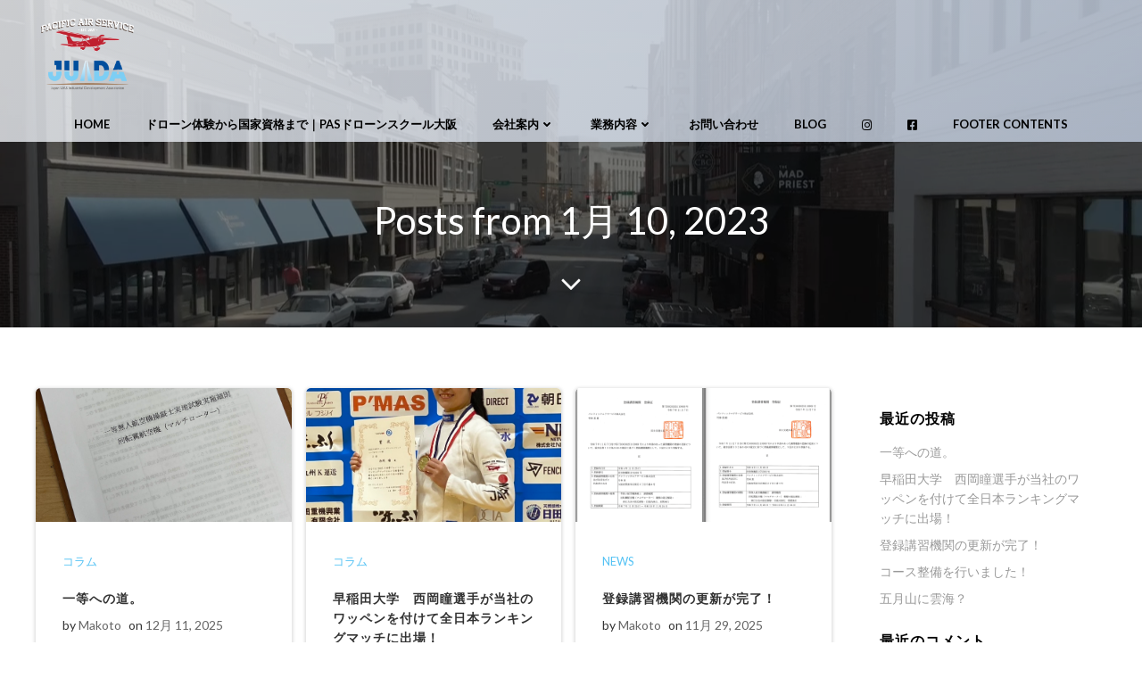

--- FILE ---
content_type: text/html; charset=UTF-8
request_url: https://droneschoolosaka.com/2023/01/10/
body_size: 39559
content:
<!DOCTYPE html>
<html lang="ja">
<head>
    <meta charset="UTF-8">
    <meta name="viewport" content="width=device-width, initial-scale=1">
    <link rel="profile" href="http://gmpg.org/xfn/11">
    <meta name='robots' content='noindex, follow' />

	<!-- This site is optimized with the Yoast SEO plugin v26.5 - https://yoast.com/wordpress/plugins/seo/ -->
	<title>2023年1月10日 - Pacific Air Service Inc.</title>
	<meta property="og:locale" content="ja_JP" />
	<meta property="og:type" content="website" />
	<meta property="og:title" content="2023年1月10日 - Pacific Air Service Inc." />
	<meta property="og:url" content="https://droneschoolosaka.com/2023/01/10/" />
	<meta property="og:site_name" content="Pacific Air Service Inc." />
	<meta name="twitter:card" content="summary_large_image" />
	<script type="application/ld+json" class="yoast-schema-graph">{"@context":"https://schema.org","@graph":[{"@type":"CollectionPage","@id":"https://droneschoolosaka.com/2023/01/10/","url":"https://droneschoolosaka.com/2023/01/10/","name":"2023年1月10日 - Pacific Air Service Inc.","isPartOf":{"@id":"https://droneschoolosaka.com/#website"},"primaryImageOfPage":{"@id":"https://droneschoolosaka.com/2023/01/10/#primaryimage"},"image":{"@id":"https://droneschoolosaka.com/2023/01/10/#primaryimage"},"thumbnailUrl":"https://droneschoolosaka.com/wp-content/uploads/2023/01/IMG_0500-2.jpg","breadcrumb":{"@id":"https://droneschoolosaka.com/2023/01/10/#breadcrumb"},"inLanguage":"ja"},{"@type":"ImageObject","inLanguage":"ja","@id":"https://droneschoolosaka.com/2023/01/10/#primaryimage","url":"https://droneschoolosaka.com/wp-content/uploads/2023/01/IMG_0500-2.jpg","contentUrl":"https://droneschoolosaka.com/wp-content/uploads/2023/01/IMG_0500-2.jpg","width":1999,"height":1332},{"@type":"BreadcrumbList","@id":"https://droneschoolosaka.com/2023/01/10/#breadcrumb","itemListElement":[{"@type":"ListItem","position":1,"name":"ホーム","item":"https://droneschoolosaka.com/"},{"@type":"ListItem","position":2,"name":"アーカイブ: 2023年1月10日"}]},{"@type":"WebSite","@id":"https://droneschoolosaka.com/#website","url":"https://droneschoolosaka.com/","name":"Pacific Air Service Inc.","description":"ドローン体験から国家資格取得までサポート","publisher":{"@id":"https://droneschoolosaka.com/#organization"},"potentialAction":[{"@type":"SearchAction","target":{"@type":"EntryPoint","urlTemplate":"https://droneschoolosaka.com/?s={search_term_string}"},"query-input":{"@type":"PropertyValueSpecification","valueRequired":true,"valueName":"search_term_string"}}],"inLanguage":"ja"},{"@type":"Organization","@id":"https://droneschoolosaka.com/#organization","name":"Pacific Air Service Inc.","url":"https://droneschoolosaka.com/","logo":{"@type":"ImageObject","inLanguage":"ja","@id":"https://droneschoolosaka.com/#/schema/logo/image/","url":"http://droneschoolosaka.com/wp-content/uploads/2021/05/logo_final_red.png","contentUrl":"http://droneschoolosaka.com/wp-content/uploads/2021/05/logo_final_red.png","width":380,"height":165,"caption":"Pacific Air Service Inc."},"image":{"@id":"https://droneschoolosaka.com/#/schema/logo/image/"}}]}</script>
	<!-- / Yoast SEO plugin. -->


<link rel='dns-prefetch' href='//challenges.cloudflare.com' />
<link rel='dns-prefetch' href='//fonts.googleapis.com' />
<link rel='dns-prefetch' href='//use.fontawesome.com' />
<link rel="alternate" type="application/rss+xml" title="Pacific Air Service Inc. &raquo; フィード" href="https://droneschoolosaka.com/feed/" />
<link rel="alternate" type="application/rss+xml" title="Pacific Air Service Inc. &raquo; コメントフィード" href="https://droneschoolosaka.com/comments/feed/" />
		<!-- This site uses the Google Analytics by MonsterInsights plugin v9.10.1 - Using Analytics tracking - https://www.monsterinsights.com/ -->
							<script src="//www.googletagmanager.com/gtag/js?id=G-WE3L9GXGY9"  data-cfasync="false" data-wpfc-render="false" type="text/javascript" async></script>
			<script data-cfasync="false" data-wpfc-render="false" type="text/javascript">
				var mi_version = '9.10.1';
				var mi_track_user = true;
				var mi_no_track_reason = '';
								var MonsterInsightsDefaultLocations = {"page_location":"https:\/\/droneschoolosaka.com\/2023\/01\/10\/"};
								if ( typeof MonsterInsightsPrivacyGuardFilter === 'function' ) {
					var MonsterInsightsLocations = (typeof MonsterInsightsExcludeQuery === 'object') ? MonsterInsightsPrivacyGuardFilter( MonsterInsightsExcludeQuery ) : MonsterInsightsPrivacyGuardFilter( MonsterInsightsDefaultLocations );
				} else {
					var MonsterInsightsLocations = (typeof MonsterInsightsExcludeQuery === 'object') ? MonsterInsightsExcludeQuery : MonsterInsightsDefaultLocations;
				}

								var disableStrs = [
										'ga-disable-G-WE3L9GXGY9',
									];

				/* Function to detect opted out users */
				function __gtagTrackerIsOptedOut() {
					for (var index = 0; index < disableStrs.length; index++) {
						if (document.cookie.indexOf(disableStrs[index] + '=true') > -1) {
							return true;
						}
					}

					return false;
				}

				/* Disable tracking if the opt-out cookie exists. */
				if (__gtagTrackerIsOptedOut()) {
					for (var index = 0; index < disableStrs.length; index++) {
						window[disableStrs[index]] = true;
					}
				}

				/* Opt-out function */
				function __gtagTrackerOptout() {
					for (var index = 0; index < disableStrs.length; index++) {
						document.cookie = disableStrs[index] + '=true; expires=Thu, 31 Dec 2099 23:59:59 UTC; path=/';
						window[disableStrs[index]] = true;
					}
				}

				if ('undefined' === typeof gaOptout) {
					function gaOptout() {
						__gtagTrackerOptout();
					}
				}
								window.dataLayer = window.dataLayer || [];

				window.MonsterInsightsDualTracker = {
					helpers: {},
					trackers: {},
				};
				if (mi_track_user) {
					function __gtagDataLayer() {
						dataLayer.push(arguments);
					}

					function __gtagTracker(type, name, parameters) {
						if (!parameters) {
							parameters = {};
						}

						if (parameters.send_to) {
							__gtagDataLayer.apply(null, arguments);
							return;
						}

						if (type === 'event') {
														parameters.send_to = monsterinsights_frontend.v4_id;
							var hookName = name;
							if (typeof parameters['event_category'] !== 'undefined') {
								hookName = parameters['event_category'] + ':' + name;
							}

							if (typeof MonsterInsightsDualTracker.trackers[hookName] !== 'undefined') {
								MonsterInsightsDualTracker.trackers[hookName](parameters);
							} else {
								__gtagDataLayer('event', name, parameters);
							}
							
						} else {
							__gtagDataLayer.apply(null, arguments);
						}
					}

					__gtagTracker('js', new Date());
					__gtagTracker('set', {
						'developer_id.dZGIzZG': true,
											});
					if ( MonsterInsightsLocations.page_location ) {
						__gtagTracker('set', MonsterInsightsLocations);
					}
										__gtagTracker('config', 'G-WE3L9GXGY9', {"forceSSL":"true","link_attribution":"true"} );
										window.gtag = __gtagTracker;										(function () {
						/* https://developers.google.com/analytics/devguides/collection/analyticsjs/ */
						/* ga and __gaTracker compatibility shim. */
						var noopfn = function () {
							return null;
						};
						var newtracker = function () {
							return new Tracker();
						};
						var Tracker = function () {
							return null;
						};
						var p = Tracker.prototype;
						p.get = noopfn;
						p.set = noopfn;
						p.send = function () {
							var args = Array.prototype.slice.call(arguments);
							args.unshift('send');
							__gaTracker.apply(null, args);
						};
						var __gaTracker = function () {
							var len = arguments.length;
							if (len === 0) {
								return;
							}
							var f = arguments[len - 1];
							if (typeof f !== 'object' || f === null || typeof f.hitCallback !== 'function') {
								if ('send' === arguments[0]) {
									var hitConverted, hitObject = false, action;
									if ('event' === arguments[1]) {
										if ('undefined' !== typeof arguments[3]) {
											hitObject = {
												'eventAction': arguments[3],
												'eventCategory': arguments[2],
												'eventLabel': arguments[4],
												'value': arguments[5] ? arguments[5] : 1,
											}
										}
									}
									if ('pageview' === arguments[1]) {
										if ('undefined' !== typeof arguments[2]) {
											hitObject = {
												'eventAction': 'page_view',
												'page_path': arguments[2],
											}
										}
									}
									if (typeof arguments[2] === 'object') {
										hitObject = arguments[2];
									}
									if (typeof arguments[5] === 'object') {
										Object.assign(hitObject, arguments[5]);
									}
									if ('undefined' !== typeof arguments[1].hitType) {
										hitObject = arguments[1];
										if ('pageview' === hitObject.hitType) {
											hitObject.eventAction = 'page_view';
										}
									}
									if (hitObject) {
										action = 'timing' === arguments[1].hitType ? 'timing_complete' : hitObject.eventAction;
										hitConverted = mapArgs(hitObject);
										__gtagTracker('event', action, hitConverted);
									}
								}
								return;
							}

							function mapArgs(args) {
								var arg, hit = {};
								var gaMap = {
									'eventCategory': 'event_category',
									'eventAction': 'event_action',
									'eventLabel': 'event_label',
									'eventValue': 'event_value',
									'nonInteraction': 'non_interaction',
									'timingCategory': 'event_category',
									'timingVar': 'name',
									'timingValue': 'value',
									'timingLabel': 'event_label',
									'page': 'page_path',
									'location': 'page_location',
									'title': 'page_title',
									'referrer' : 'page_referrer',
								};
								for (arg in args) {
																		if (!(!args.hasOwnProperty(arg) || !gaMap.hasOwnProperty(arg))) {
										hit[gaMap[arg]] = args[arg];
									} else {
										hit[arg] = args[arg];
									}
								}
								return hit;
							}

							try {
								f.hitCallback();
							} catch (ex) {
							}
						};
						__gaTracker.create = newtracker;
						__gaTracker.getByName = newtracker;
						__gaTracker.getAll = function () {
							return [];
						};
						__gaTracker.remove = noopfn;
						__gaTracker.loaded = true;
						window['__gaTracker'] = __gaTracker;
					})();
									} else {
										console.log("");
					(function () {
						function __gtagTracker() {
							return null;
						}

						window['__gtagTracker'] = __gtagTracker;
						window['gtag'] = __gtagTracker;
					})();
									}
			</script>
							<!-- / Google Analytics by MonsterInsights -->
		<style id='wp-img-auto-sizes-contain-inline-css' type='text/css'>
img:is([sizes=auto i],[sizes^="auto," i]){contain-intrinsic-size:3000px 1500px}
/*# sourceURL=wp-img-auto-sizes-contain-inline-css */
</style>
<link rel='stylesheet' id='extend-builder-css-css' href='https://droneschoolosaka.com/wp-content/plugins/colibri-page-builder-pro/extend-builder/assets/static/css/theme.css?ver=1.0.391-pro' type='text/css' media='all' />
<style id='extend-builder-css-inline-css' type='text/css'>
/* page css */
/* part css : theme-shapes */
.colibri-shape-circles {
background-image:url('https://droneschoolosaka.com/wp-content/themes/colibri-wp/resources/images/header-shapes/circles.png')
}
.colibri-shape-10degree-stripes {
background-image:url('https://droneschoolosaka.com/wp-content/themes/colibri-wp/resources/images/header-shapes/10degree-stripes.png')
}
.colibri-shape-rounded-squares-blue {
background-image:url('https://droneschoolosaka.com/wp-content/themes/colibri-wp/resources/images/header-shapes/rounded-squares-blue.png')
}
.colibri-shape-many-rounded-squares-blue {
background-image:url('https://droneschoolosaka.com/wp-content/themes/colibri-wp/resources/images/header-shapes/many-rounded-squares-blue.png')
}
.colibri-shape-two-circles {
background-image:url('https://droneschoolosaka.com/wp-content/themes/colibri-wp/resources/images/header-shapes/two-circles.png')
}
.colibri-shape-circles-2 {
background-image:url('https://droneschoolosaka.com/wp-content/themes/colibri-wp/resources/images/header-shapes/circles-2.png')
}
.colibri-shape-circles-3 {
background-image:url('https://droneschoolosaka.com/wp-content/themes/colibri-wp/resources/images/header-shapes/circles-3.png')
}
.colibri-shape-circles-gradient {
background-image:url('https://droneschoolosaka.com/wp-content/themes/colibri-wp/resources/images/header-shapes/circles-gradient.png')
}
.colibri-shape-circles-white-gradient {
background-image:url('https://droneschoolosaka.com/wp-content/themes/colibri-wp/resources/images/header-shapes/circles-white-gradient.png')
}
.colibri-shape-waves {
background-image:url('https://droneschoolosaka.com/wp-content/themes/colibri-wp/resources/images/header-shapes/waves.png')
}
.colibri-shape-waves-inverted {
background-image:url('https://droneschoolosaka.com/wp-content/themes/colibri-wp/resources/images/header-shapes/waves-inverted.png')
}
.colibri-shape-dots {
background-image:url('https://droneschoolosaka.com/wp-content/themes/colibri-wp/resources/images/header-shapes/dots.png')
}
.colibri-shape-left-tilted-lines {
background-image:url('https://droneschoolosaka.com/wp-content/themes/colibri-wp/resources/images/header-shapes/left-tilted-lines.png')
}
.colibri-shape-right-tilted-lines {
background-image:url('https://droneschoolosaka.com/wp-content/themes/colibri-wp/resources/images/header-shapes/right-tilted-lines.png')
}
.colibri-shape-right-tilted-strips {
background-image:url('https://droneschoolosaka.com/wp-content/themes/colibri-wp/resources/images/header-shapes/right-tilted-strips.png')
}
/* part css : theme */

.h-y-container > *:not(:last-child), .h-x-container-inner > * {
  margin-bottom: 20px;
}
.h-x-container-inner, .h-column__content > .h-x-container > *:last-child {
  margin-bottom: -20px;
}
.h-x-container-inner > * {
  padding-left: 10px;
  padding-right: 10px;
}
.h-x-container-inner {
  margin-left: -10px;
  margin-right: -10px;
}
[class*=style-], [class*=local-style-], .h-global-transition, .h-global-transition-all, .h-global-transition-all * {
  transition-duration: 0.5s;
}
.wp-block-button .wp-block-button__link:not(.has-background),.wp-block-file .wp-block-file__button {
  background-color: #03a9f4;
  background-image: none;
}
.wp-block-button .wp-block-button__link:not(.has-background):hover,.wp-block-button .wp-block-button__link:not(.has-background):focus,.wp-block-button .wp-block-button__link:not(.has-background):active,.wp-block-file .wp-block-file__button:hover,.wp-block-file .wp-block-file__button:focus,.wp-block-file .wp-block-file__button:active {
  background-color: rgb(2, 110, 159);
  background-image: none;
}
.wp-block-button.is-style-outline .wp-block-button__link:not(.has-background) {
  color: #03a9f4;
  background-color: transparent;
  background-image: none;
  border-top-width: 2px;
  border-top-color: #03a9f4;
  border-top-style: solid;
  border-right-width: 2px;
  border-right-color: #03a9f4;
  border-right-style: solid;
  border-bottom-width: 2px;
  border-bottom-color: #03a9f4;
  border-bottom-style: solid;
  border-left-width: 2px;
  border-left-color: #03a9f4;
  border-left-style: solid;
}
.wp-block-button.is-style-outline .wp-block-button__link:not(.has-background):hover,.wp-block-button.is-style-outline .wp-block-button__link:not(.has-background):focus,.wp-block-button.is-style-outline .wp-block-button__link:not(.has-background):active {
  color: #fff;
  background-color: #03a9f4;
  background-image: none;
}
.has-background-color,*[class^="wp-block-"].is-style-solid-color {
  background-color: #03a9f4;
  background-image: none;
}
.has-colibri-color-1-background-color {
  background-color: #03a9f4;
  background-image: none;
}
.wp-block-button .wp-block-button__link.has-colibri-color-1-background-color {
  background-color: #03a9f4;
  background-image: none;
}
.wp-block-button .wp-block-button__link.has-colibri-color-1-background-color:hover,.wp-block-button .wp-block-button__link.has-colibri-color-1-background-color:focus,.wp-block-button .wp-block-button__link.has-colibri-color-1-background-color:active {
  background-color: rgb(2, 110, 159);
  background-image: none;
}
.wp-block-button.is-style-outline .wp-block-button__link.has-colibri-color-1-background-color {
  color: #03a9f4;
  background-color: transparent;
  background-image: none;
  border-top-width: 2px;
  border-top-color: #03a9f4;
  border-top-style: solid;
  border-right-width: 2px;
  border-right-color: #03a9f4;
  border-right-style: solid;
  border-bottom-width: 2px;
  border-bottom-color: #03a9f4;
  border-bottom-style: solid;
  border-left-width: 2px;
  border-left-color: #03a9f4;
  border-left-style: solid;
}
.wp-block-button.is-style-outline .wp-block-button__link.has-colibri-color-1-background-color:hover,.wp-block-button.is-style-outline .wp-block-button__link.has-colibri-color-1-background-color:focus,.wp-block-button.is-style-outline .wp-block-button__link.has-colibri-color-1-background-color:active {
  color: #fff;
  background-color: #03a9f4;
  background-image: none;
}
*[class^="wp-block-"].has-colibri-color-1-background-color,*[class^="wp-block-"] .has-colibri-color-1-background-color,*[class^="wp-block-"].is-style-solid-color.has-colibri-color-1-color,*[class^="wp-block-"].is-style-solid-color blockquote.has-colibri-color-1-color,*[class^="wp-block-"].is-style-solid-color blockquote.has-colibri-color-1-color p {
  background-color: #03a9f4;
  background-image: none;
}
.has-colibri-color-1-color {
  color: #03a9f4;
}
.has-colibri-color-2-background-color {
  background-color: #f79007;
  background-image: none;
}
.wp-block-button .wp-block-button__link.has-colibri-color-2-background-color {
  background-color: #f79007;
  background-image: none;
}
.wp-block-button .wp-block-button__link.has-colibri-color-2-background-color:hover,.wp-block-button .wp-block-button__link.has-colibri-color-2-background-color:focus,.wp-block-button .wp-block-button__link.has-colibri-color-2-background-color:active {
  background-color: rgb(162, 94, 5);
  background-image: none;
}
.wp-block-button.is-style-outline .wp-block-button__link.has-colibri-color-2-background-color {
  color: #f79007;
  background-color: transparent;
  background-image: none;
  border-top-width: 2px;
  border-top-color: #f79007;
  border-top-style: solid;
  border-right-width: 2px;
  border-right-color: #f79007;
  border-right-style: solid;
  border-bottom-width: 2px;
  border-bottom-color: #f79007;
  border-bottom-style: solid;
  border-left-width: 2px;
  border-left-color: #f79007;
  border-left-style: solid;
}
.wp-block-button.is-style-outline .wp-block-button__link.has-colibri-color-2-background-color:hover,.wp-block-button.is-style-outline .wp-block-button__link.has-colibri-color-2-background-color:focus,.wp-block-button.is-style-outline .wp-block-button__link.has-colibri-color-2-background-color:active {
  color: #fff;
  background-color: #f79007;
  background-image: none;
}
*[class^="wp-block-"].has-colibri-color-2-background-color,*[class^="wp-block-"] .has-colibri-color-2-background-color,*[class^="wp-block-"].is-style-solid-color.has-colibri-color-2-color,*[class^="wp-block-"].is-style-solid-color blockquote.has-colibri-color-2-color,*[class^="wp-block-"].is-style-solid-color blockquote.has-colibri-color-2-color p {
  background-color: #f79007;
  background-image: none;
}
.has-colibri-color-2-color {
  color: #f79007;
}
.has-colibri-color-3-background-color {
  background-color: #00bf87;
  background-image: none;
}
.wp-block-button .wp-block-button__link.has-colibri-color-3-background-color {
  background-color: #00bf87;
  background-image: none;
}
.wp-block-button .wp-block-button__link.has-colibri-color-3-background-color:hover,.wp-block-button .wp-block-button__link.has-colibri-color-3-background-color:focus,.wp-block-button .wp-block-button__link.has-colibri-color-3-background-color:active {
  background-color: rgb(0, 106, 75);
  background-image: none;
}
.wp-block-button.is-style-outline .wp-block-button__link.has-colibri-color-3-background-color {
  color: #00bf87;
  background-color: transparent;
  background-image: none;
  border-top-width: 2px;
  border-top-color: #00bf87;
  border-top-style: solid;
  border-right-width: 2px;
  border-right-color: #00bf87;
  border-right-style: solid;
  border-bottom-width: 2px;
  border-bottom-color: #00bf87;
  border-bottom-style: solid;
  border-left-width: 2px;
  border-left-color: #00bf87;
  border-left-style: solid;
}
.wp-block-button.is-style-outline .wp-block-button__link.has-colibri-color-3-background-color:hover,.wp-block-button.is-style-outline .wp-block-button__link.has-colibri-color-3-background-color:focus,.wp-block-button.is-style-outline .wp-block-button__link.has-colibri-color-3-background-color:active {
  color: #fff;
  background-color: #00bf87;
  background-image: none;
}
*[class^="wp-block-"].has-colibri-color-3-background-color,*[class^="wp-block-"] .has-colibri-color-3-background-color,*[class^="wp-block-"].is-style-solid-color.has-colibri-color-3-color,*[class^="wp-block-"].is-style-solid-color blockquote.has-colibri-color-3-color,*[class^="wp-block-"].is-style-solid-color blockquote.has-colibri-color-3-color p {
  background-color: #00bf87;
  background-image: none;
}
.has-colibri-color-3-color {
  color: #00bf87;
}
.has-colibri-color-4-background-color {
  background-color: #6632ff;
  background-image: none;
}
.wp-block-button .wp-block-button__link.has-colibri-color-4-background-color {
  background-color: #6632ff;
  background-image: none;
}
.wp-block-button .wp-block-button__link.has-colibri-color-4-background-color:hover,.wp-block-button .wp-block-button__link.has-colibri-color-4-background-color:focus,.wp-block-button .wp-block-button__link.has-colibri-color-4-background-color:active {
  background-color: rgb(68, 33, 170);
  background-image: none;
}
.wp-block-button.is-style-outline .wp-block-button__link.has-colibri-color-4-background-color {
  color: #6632ff;
  background-color: transparent;
  background-image: none;
  border-top-width: 2px;
  border-top-color: #6632ff;
  border-top-style: solid;
  border-right-width: 2px;
  border-right-color: #6632ff;
  border-right-style: solid;
  border-bottom-width: 2px;
  border-bottom-color: #6632ff;
  border-bottom-style: solid;
  border-left-width: 2px;
  border-left-color: #6632ff;
  border-left-style: solid;
}
.wp-block-button.is-style-outline .wp-block-button__link.has-colibri-color-4-background-color:hover,.wp-block-button.is-style-outline .wp-block-button__link.has-colibri-color-4-background-color:focus,.wp-block-button.is-style-outline .wp-block-button__link.has-colibri-color-4-background-color:active {
  color: #fff;
  background-color: #6632ff;
  background-image: none;
}
*[class^="wp-block-"].has-colibri-color-4-background-color,*[class^="wp-block-"] .has-colibri-color-4-background-color,*[class^="wp-block-"].is-style-solid-color.has-colibri-color-4-color,*[class^="wp-block-"].is-style-solid-color blockquote.has-colibri-color-4-color,*[class^="wp-block-"].is-style-solid-color blockquote.has-colibri-color-4-color p {
  background-color: #6632ff;
  background-image: none;
}
.has-colibri-color-4-color {
  color: #6632ff;
}
.has-colibri-color-5-background-color {
  background-color: #FFFFFF;
  background-image: none;
}
.wp-block-button .wp-block-button__link.has-colibri-color-5-background-color {
  background-color: #FFFFFF;
  background-image: none;
}
.wp-block-button .wp-block-button__link.has-colibri-color-5-background-color:hover,.wp-block-button .wp-block-button__link.has-colibri-color-5-background-color:focus,.wp-block-button .wp-block-button__link.has-colibri-color-5-background-color:active {
  background-color: rgb(102, 102, 102);
  background-image: none;
}
.wp-block-button.is-style-outline .wp-block-button__link.has-colibri-color-5-background-color {
  color: #FFFFFF;
  background-color: transparent;
  background-image: none;
  border-top-width: 2px;
  border-top-color: #FFFFFF;
  border-top-style: solid;
  border-right-width: 2px;
  border-right-color: #FFFFFF;
  border-right-style: solid;
  border-bottom-width: 2px;
  border-bottom-color: #FFFFFF;
  border-bottom-style: solid;
  border-left-width: 2px;
  border-left-color: #FFFFFF;
  border-left-style: solid;
}
.wp-block-button.is-style-outline .wp-block-button__link.has-colibri-color-5-background-color:hover,.wp-block-button.is-style-outline .wp-block-button__link.has-colibri-color-5-background-color:focus,.wp-block-button.is-style-outline .wp-block-button__link.has-colibri-color-5-background-color:active {
  color: #fff;
  background-color: #FFFFFF;
  background-image: none;
}
*[class^="wp-block-"].has-colibri-color-5-background-color,*[class^="wp-block-"] .has-colibri-color-5-background-color,*[class^="wp-block-"].is-style-solid-color.has-colibri-color-5-color,*[class^="wp-block-"].is-style-solid-color blockquote.has-colibri-color-5-color,*[class^="wp-block-"].is-style-solid-color blockquote.has-colibri-color-5-color p {
  background-color: #FFFFFF;
  background-image: none;
}
.has-colibri-color-5-color {
  color: #FFFFFF;
}
.has-colibri-color-6-background-color {
  background-color: #000000;
  background-image: none;
}
.wp-block-button .wp-block-button__link.has-colibri-color-6-background-color {
  background-color: #000000;
  background-image: none;
}
.wp-block-button .wp-block-button__link.has-colibri-color-6-background-color:hover,.wp-block-button .wp-block-button__link.has-colibri-color-6-background-color:focus,.wp-block-button .wp-block-button__link.has-colibri-color-6-background-color:active {
  background-color: rgb(51, 51, 51);
  background-image: none;
}
.wp-block-button.is-style-outline .wp-block-button__link.has-colibri-color-6-background-color {
  color: #000000;
  background-color: transparent;
  background-image: none;
  border-top-width: 2px;
  border-top-color: #000000;
  border-top-style: solid;
  border-right-width: 2px;
  border-right-color: #000000;
  border-right-style: solid;
  border-bottom-width: 2px;
  border-bottom-color: #000000;
  border-bottom-style: solid;
  border-left-width: 2px;
  border-left-color: #000000;
  border-left-style: solid;
}
.wp-block-button.is-style-outline .wp-block-button__link.has-colibri-color-6-background-color:hover,.wp-block-button.is-style-outline .wp-block-button__link.has-colibri-color-6-background-color:focus,.wp-block-button.is-style-outline .wp-block-button__link.has-colibri-color-6-background-color:active {
  color: #fff;
  background-color: #000000;
  background-image: none;
}
*[class^="wp-block-"].has-colibri-color-6-background-color,*[class^="wp-block-"] .has-colibri-color-6-background-color,*[class^="wp-block-"].is-style-solid-color.has-colibri-color-6-color,*[class^="wp-block-"].is-style-solid-color blockquote.has-colibri-color-6-color,*[class^="wp-block-"].is-style-solid-color blockquote.has-colibri-color-6-color p {
  background-color: #000000;
  background-image: none;
}
.has-colibri-color-6-color {
  color: #000000;
}
#colibri .woocommerce-store-notice,#colibri.woocommerce .content .h-section input[type=submit],#colibri.woocommerce-page  .content .h-section  input[type=button],#colibri.woocommerce .content .h-section  input[type=button],#colibri.woocommerce-page  .content .h-section .button,#colibri.woocommerce .content .h-section .button,#colibri.woocommerce-page  .content .h-section  a.button,#colibri.woocommerce .content .h-section  a.button,#colibri.woocommerce-page  .content .h-section button.button,#colibri.woocommerce .content .h-section button.button,#colibri.woocommerce-page  .content .h-section input.button,#colibri.woocommerce .content .h-section input.button,#colibri.woocommerce-page  .content .h-section input#submit,#colibri.woocommerce .content .h-section input#submit,#colibri.woocommerce-page  .content .h-section a.added_to_cart,#colibri.woocommerce .content .h-section a.added_to_cart,#colibri.woocommerce-page  .content .h-section .ui-slider-range,#colibri.woocommerce .content .h-section .ui-slider-range,#colibri.woocommerce-page  .content .h-section .ui-slider-handle,#colibri.woocommerce .content .h-section .ui-slider-handle,#colibri.woocommerce-page  .content .h-section .wc-block-cart__submit-button,#colibri.woocommerce .content .h-section .wc-block-cart__submit-button,#colibri.woocommerce-page  .content .h-section .wc-block-components-checkout-place-order-button,#colibri.woocommerce .content .h-section .wc-block-components-checkout-place-order-button {
  background-color: #03a9f4;
  background-image: none;
  border-top-width: 0px;
  border-top-color: #03a9f4;
  border-top-style: solid;
  border-right-width: 0px;
  border-right-color: #03a9f4;
  border-right-style: solid;
  border-bottom-width: 0px;
  border-bottom-color: #03a9f4;
  border-bottom-style: solid;
  border-left-width: 0px;
  border-left-color: #03a9f4;
  border-left-style: solid;
}
#colibri .woocommerce-store-notice:hover,#colibri .woocommerce-store-notice:focus,#colibri .woocommerce-store-notice:active,#colibri.woocommerce .content .h-section input[type=submit]:hover,#colibri.woocommerce .content .h-section input[type=submit]:focus,#colibri.woocommerce .content .h-section input[type=submit]:active,#colibri.woocommerce-page  .content .h-section  input[type=button]:hover,#colibri.woocommerce-page  .content .h-section  input[type=button]:focus,#colibri.woocommerce-page  .content .h-section  input[type=button]:active,#colibri.woocommerce .content .h-section  input[type=button]:hover,#colibri.woocommerce .content .h-section  input[type=button]:focus,#colibri.woocommerce .content .h-section  input[type=button]:active,#colibri.woocommerce-page  .content .h-section .button:hover,#colibri.woocommerce-page  .content .h-section .button:focus,#colibri.woocommerce-page  .content .h-section .button:active,#colibri.woocommerce .content .h-section .button:hover,#colibri.woocommerce .content .h-section .button:focus,#colibri.woocommerce .content .h-section .button:active,#colibri.woocommerce-page  .content .h-section  a.button:hover,#colibri.woocommerce-page  .content .h-section  a.button:focus,#colibri.woocommerce-page  .content .h-section  a.button:active,#colibri.woocommerce .content .h-section  a.button:hover,#colibri.woocommerce .content .h-section  a.button:focus,#colibri.woocommerce .content .h-section  a.button:active,#colibri.woocommerce-page  .content .h-section button.button:hover,#colibri.woocommerce-page  .content .h-section button.button:focus,#colibri.woocommerce-page  .content .h-section button.button:active,#colibri.woocommerce .content .h-section button.button:hover,#colibri.woocommerce .content .h-section button.button:focus,#colibri.woocommerce .content .h-section button.button:active,#colibri.woocommerce-page  .content .h-section input.button:hover,#colibri.woocommerce-page  .content .h-section input.button:focus,#colibri.woocommerce-page  .content .h-section input.button:active,#colibri.woocommerce .content .h-section input.button:hover,#colibri.woocommerce .content .h-section input.button:focus,#colibri.woocommerce .content .h-section input.button:active,#colibri.woocommerce-page  .content .h-section input#submit:hover,#colibri.woocommerce-page  .content .h-section input#submit:focus,#colibri.woocommerce-page  .content .h-section input#submit:active,#colibri.woocommerce .content .h-section input#submit:hover,#colibri.woocommerce .content .h-section input#submit:focus,#colibri.woocommerce .content .h-section input#submit:active,#colibri.woocommerce-page  .content .h-section a.added_to_cart:hover,#colibri.woocommerce-page  .content .h-section a.added_to_cart:focus,#colibri.woocommerce-page  .content .h-section a.added_to_cart:active,#colibri.woocommerce .content .h-section a.added_to_cart:hover,#colibri.woocommerce .content .h-section a.added_to_cart:focus,#colibri.woocommerce .content .h-section a.added_to_cart:active,#colibri.woocommerce-page  .content .h-section .ui-slider-range:hover,#colibri.woocommerce-page  .content .h-section .ui-slider-range:focus,#colibri.woocommerce-page  .content .h-section .ui-slider-range:active,#colibri.woocommerce .content .h-section .ui-slider-range:hover,#colibri.woocommerce .content .h-section .ui-slider-range:focus,#colibri.woocommerce .content .h-section .ui-slider-range:active,#colibri.woocommerce-page  .content .h-section .ui-slider-handle:hover,#colibri.woocommerce-page  .content .h-section .ui-slider-handle:focus,#colibri.woocommerce-page  .content .h-section .ui-slider-handle:active,#colibri.woocommerce .content .h-section .ui-slider-handle:hover,#colibri.woocommerce .content .h-section .ui-slider-handle:focus,#colibri.woocommerce .content .h-section .ui-slider-handle:active,#colibri.woocommerce-page  .content .h-section .wc-block-cart__submit-button:hover,#colibri.woocommerce-page  .content .h-section .wc-block-cart__submit-button:focus,#colibri.woocommerce-page  .content .h-section .wc-block-cart__submit-button:active,#colibri.woocommerce .content .h-section .wc-block-cart__submit-button:hover,#colibri.woocommerce .content .h-section .wc-block-cart__submit-button:focus,#colibri.woocommerce .content .h-section .wc-block-cart__submit-button:active,#colibri.woocommerce-page  .content .h-section .wc-block-components-checkout-place-order-button:hover,#colibri.woocommerce-page  .content .h-section .wc-block-components-checkout-place-order-button:focus,#colibri.woocommerce-page  .content .h-section .wc-block-components-checkout-place-order-button:active,#colibri.woocommerce .content .h-section .wc-block-components-checkout-place-order-button:hover,#colibri.woocommerce .content .h-section .wc-block-components-checkout-place-order-button:focus,#colibri.woocommerce .content .h-section .wc-block-components-checkout-place-order-button:active {
  background-color: rgb(2, 110, 159);
  background-image: none;
  border-top-width: 0px;
  border-top-color: rgb(2, 110, 159);
  border-top-style: solid;
  border-right-width: 0px;
  border-right-color: rgb(2, 110, 159);
  border-right-style: solid;
  border-bottom-width: 0px;
  border-bottom-color: rgb(2, 110, 159);
  border-bottom-style: solid;
  border-left-width: 0px;
  border-left-color: rgb(2, 110, 159);
  border-left-style: solid;
}
#colibri.woocommerce-page  .content .h-section .star-rating::before,#colibri.woocommerce .content .h-section .star-rating::before,#colibri.woocommerce-page  .content .h-section .star-rating span::before,#colibri.woocommerce .content .h-section .star-rating span::before {
  color: #03a9f4;
}
#colibri.woocommerce-page  .content .h-section .price,#colibri.woocommerce .content .h-section .price {
  color: #03a9f4;
}
#colibri.woocommerce-page  .content .h-section .price del,#colibri.woocommerce .content .h-section .price del {
  color: rgb(84, 194, 244);
}
#colibri.woocommerce-page  .content .h-section .onsale,#colibri.woocommerce .content .h-section .onsale {
  background-color: #03a9f4;
  background-image: none;
}
#colibri.woocommerce-page  .content .h-section .onsale:hover,#colibri.woocommerce-page  .content .h-section .onsale:focus,#colibri.woocommerce-page  .content .h-section .onsale:active,#colibri.woocommerce .content .h-section .onsale:hover,#colibri.woocommerce .content .h-section .onsale:focus,#colibri.woocommerce .content .h-section .onsale:active {
  background-color: rgb(2, 110, 159);
  background-image: none;
}
#colibri.woocommerce ul.products li.product h2:hover {
  color: #03a9f4;
}
#colibri.woocommerce-page  .content .h-section .woocommerce-pagination .page-numbers.current,#colibri.woocommerce .content .h-section .woocommerce-pagination .page-numbers.current,#colibri.woocommerce-page  .content .h-section .woocommerce-pagination a.page-numbers:hover,#colibri.woocommerce .content .h-section .woocommerce-pagination a.page-numbers:hover {
  background-color: #03a9f4;
  background-image: none;
}
#colibri.woocommerce-page  .content .h-section .comment-form-rating .stars a,#colibri.woocommerce .content .h-section .comment-form-rating .stars a {
  color: #03a9f4;
}
.h-section-global-spacing {
  padding-top: 90px;
  padding-bottom: 90px;
}
#colibri .colibri-language-switcher {
  background-color: white;
  background-image: none;
  top: 80px;
  border-top-width: 0px;
  border-top-style: none;
  border-top-left-radius: 4px;
  border-top-right-radius: 0px;
  border-right-width: 0px;
  border-right-style: none;
  border-bottom-width: 0px;
  border-bottom-style: none;
  border-bottom-left-radius: 4px;
  border-bottom-right-radius: 0px;
  border-left-width: 0px;
  border-left-style: none;
}
#colibri .colibri-language-switcher .lang-item {
  padding-top: 14px;
  padding-right: 18px;
  padding-bottom: 14px;
  padding-left: 18px;
}
body {
  font-family: Lato;
  font-weight: 400;
  font-size: 16px;
  line-height: 1.6;
  color: rgb(153, 153, 153);
}
body a {
  font-family: Lato;
  font-weight: 400;
  text-decoration: none;
  font-size: 1em;
  line-height: 1.5;
  color: #f79007;
}
body a:hover {
  color: rgb(247, 144, 7);
}
body p {
  margin-bottom: 16px;
  font-family: Lato;
  font-weight: 400;
  font-size: 16px;
  line-height: 1.6;
  color: rgb(153, 153, 153);
}
body .h-lead p {
  margin-bottom: 16px;
  font-family: Lato;
  font-weight: 300;
  font-size: 1.25em;
  line-height: 1.5;
  color: rgb(102, 102, 102);
}
body blockquote p {
  margin-bottom: 16px;
  font-family: Lato;
  font-weight: 400;
  font-size: 16px;
  line-height: 1.6;
  color: rgb(153, 153, 153);
}
body h1 {
  margin-bottom: 16px;
  font-family: Lato;
  font-weight: 300;
  font-size: 3.375em;
  line-height: 1.26;
  color: rgb(51, 51, 51);
}
body h2 {
  margin-bottom: 16px;
  font-family: Lato;
  font-weight: 400;
  font-size: 2.625em;
  line-height: 1.143;
  color: rgb(51, 51, 51);
}
body h3 {
  margin-bottom: 16px;
  font-family: Lato;
  font-weight: 300;
  font-size: 2.25em;
  line-height: 1.25;
  color: rgb(51, 51, 51);
}
body h4 {
  margin-bottom: 16px;
  font-family: Lato;
  font-weight: 400;
  font-size: 1.25em;
  line-height: 1.6;
  color: #000000;
}
body h5 {
  margin-bottom: 16px;
  font-family: Lato;
  font-weight: 700;
  font-size: 0.9em;
  line-height: 1.55;
  color: rgb(51, 51, 51);
  text-transform: uppercase;
  letter-spacing: 1px;
}
body h6 {
  margin-bottom: 16px;
  font-family: Lato;
  font-weight: 700;
  font-size: 1em;
  line-height: 1.6;
  color: rgb(153, 153, 153);
  text-transform: uppercase;
}
 .content.colibri-main-content-single .main-section,.content.colibri-main-content-archive .main-section {
  padding-top: 90px;
  padding-bottom: 90px;
}
 .content.colibri-main-content-single .main-section .main-row,.content.colibri-main-content-archive .main-section .main-row {
  box-shadow: none;
}
 .content.colibri-main-content-single .main-section .colibri-sidebar.blog-sidebar-right,.content.colibri-main-content-archive .main-section .colibri-sidebar.blog-sidebar-right {
  width: 25% ;
  flex: 0 0 auto;
  -ms-flex: 0 0 auto;
  max-width: 25%;
}


@media (min-width: 768px) and (max-width: 1023px){
.h-section-global-spacing {
  padding-top: 60px;
  padding-bottom: 60px;
}
 .content.colibri-main-content-single .main-section .colibri-sidebar.blog-sidebar-right,.content.colibri-main-content-archive .main-section .colibri-sidebar.blog-sidebar-right {
  width: 33.33% ;
  flex: 0 0 auto;
  -ms-flex: 0 0 auto;
  max-width: 33.33%;
}
body h2 {
  font-size: 2.5em;
}
body h3 {
  font-size: 2em;
}

}

@media (max-width: 767px){
.h-section-global-spacing {
  padding-top: 30px;
  padding-bottom: 30px;
}
 .content.colibri-main-content-single .main-section .colibri-sidebar.blog-sidebar-right,.content.colibri-main-content-archive .main-section .colibri-sidebar.blog-sidebar-right {
  width: 100% ;
  flex: 0 0 auto;
  -ms-flex: 0 0 auto;
  max-width: 100%;
}
body h2 {
  font-size: 2.5em;
}
body h3 {
  font-size: 2em;
}

}
/* part css : page */
#colibri .style-35 {
  animation-duration: 0.5s;
  background-position: center center;
  background-size: cover;
  background-image: linear-gradient(135deg,  rgba(245, 247, 250, 0.8) 0%, rgba(195, 207, 226, 0.8) 100%);
  background-attachment: scroll;
  background-repeat: no-repeat;
  padding-top: 0px;
  padding-bottom: 0px;
}
#colibri .h-navigation_sticky .style-35,#colibri .h-navigation_sticky.style-35 {
  background-color: #ffffff;
  background-image: none;
  padding-top: 0px;
  padding-bottom: 0px;
  box-shadow: 0px 0px 4px 0px rgba(0,0,0,0.5) ;
}
#colibri .style-37 {
  text-align: center;
  height: auto;
  min-height: unset;
  background-color: unset;
  background-image: none;
}
#colibri .style-41 {
  text-align: center;
  height: auto;
  min-height: unset;
}
#colibri .style-42 >  div > .colibri-menu-container > ul.colibri-menu {
  justify-content: flex-end;
}
#colibri .style-42 >  div > .colibri-menu-container > ul.colibri-menu > li {
  margin-top: 0px;
  margin-right: 20px;
  margin-bottom: 0px;
  margin-left: 20px;
  padding-top: 10px;
  padding-right: 0px;
  padding-bottom: 10px;
  padding-left: 0px;
}
#colibri .style-42  >  div > .colibri-menu-container > ul.colibri-menu > li.hover {
  border-top-width: 0px;
  border-top-color: #03a9f4;
  border-top-style: none;
  border-right-width: 0px;
  border-right-color: #03a9f4;
  border-right-style: none;
  border-bottom-width: 0px;
  border-bottom-color: #03a9f4;
  border-bottom-style: none;
  border-left-width: 0px;
  border-left-color: #03a9f4;
  border-left-style: none;
}
#colibri .style-42  >  div > .colibri-menu-container > ul.colibri-menu > li:hover,#colibri .style-42  >  div > .colibri-menu-container > ul.colibri-menu > li.hover {
  border-top-width: 0px;
  border-top-color: #03a9f4;
  border-top-style: none;
  border-right-width: 0px;
  border-right-color: #03a9f4;
  border-right-style: none;
  border-bottom-width: 0px;
  border-bottom-color: #03a9f4;
  border-bottom-style: none;
  border-left-width: 0px;
  border-left-color: #03a9f4;
  border-left-style: none;
}
#colibri .style-42 >  div > .colibri-menu-container > ul.colibri-menu > li.current_page_item,#colibri .style-42  >  div > .colibri-menu-container > ul.colibri-menu > li.current_page_item:hover {
  margin-top: 0px;
  margin-right: 20px;
  margin-bottom: 0px;
  margin-left: 20px;
  padding-top: 10px;
  padding-right: 0px;
  padding-bottom: 10px;
  padding-left: 0px;
}
#colibri .style-42 >  div > .colibri-menu-container > ul.colibri-menu > li > a {
  font-family: Lato;
  font-weight: 700;
  text-transform: uppercase;
  font-size: 13px;
  line-height: 1.5em;
  letter-spacing: 0px;
  color: #000000;
}
#colibri .style-42  >  div > .colibri-menu-container > ul.colibri-menu > li.hover  > a {
  color: rgb(2, 110, 159);
}
#colibri .style-42  >  div > .colibri-menu-container > ul.colibri-menu > li:hover > a,#colibri .style-42  >  div > .colibri-menu-container > ul.colibri-menu > li.hover  > a {
  color: rgb(2, 110, 159);
}
#colibri .style-42  >  div > .colibri-menu-container > ul.colibri-menu > li.current_page_item > a,#colibri .style-42  >  div > .colibri-menu-container > ul.colibri-menu > li.current_page_item > a:hover {
  font-family: Lato;
  font-weight: 700;
  text-transform: uppercase;
  font-size: 13px;
  line-height: 1.5em;
  letter-spacing: 0px;
  color: rgb(2, 110, 159);
}
#colibri .style-42 >  div > .colibri-menu-container > ul.colibri-menu li > ul {
  background-color: #ffffff;
  background-image: none;
  margin-right: 5px;
  margin-left: 5px;
  box-shadow: 0px 19px 38px 0px rgba(0, 0, 0, 0.16) ;
}
#colibri .style-42 >  div > .colibri-menu-container > ul.colibri-menu li > ul  li {
  padding-top: 10px;
  padding-right: 20px;
  padding-bottom: 10px;
  padding-left: 20px;
  border-top-width: 0px;
  border-top-style: none;
  border-right-width: 0px;
  border-right-style: none;
  border-bottom-width: 1px;
  border-bottom-color: rgba(128,128,128,.2);
  border-bottom-style: solid;
  border-left-width: 0px;
  border-left-style: none;
  background-color: rgb(255, 255, 255);
  background-image: none;
}
#colibri .style-42  >  div > .colibri-menu-container > ul.colibri-menu li > ul > li.hover {
  background-color: rgb(2, 110, 159);
}
#colibri .style-42  >  div > .colibri-menu-container > ul.colibri-menu li > ul > li:hover,#colibri .style-42  >  div > .colibri-menu-container > ul.colibri-menu li > ul > li.hover {
  background-color: rgb(2, 110, 159);
}
#colibri .style-42 >  div > .colibri-menu-container > ul.colibri-menu li > ul li.current_page_item,#colibri .style-42  >  div > .colibri-menu-container > ul.colibri-menu li > ul > li.current_page_item:hover {
  padding-top: 10px;
  padding-right: 20px;
  padding-bottom: 10px;
  padding-left: 20px;
  border-top-width: 0px;
  border-top-style: none;
  border-right-width: 0px;
  border-right-style: none;
  border-bottom-width: 1px;
  border-bottom-color: rgba(128,128,128,.2);
  border-bottom-style: solid;
  border-left-width: 0px;
  border-left-style: none;
  background-color: rgb(2, 110, 159);
  background-image: none;
}
#colibri .style-42 >  div > .colibri-menu-container > ul.colibri-menu li > ul > li > a {
  font-family: Lato;
  font-size: 14px;
  color: rgb(102, 102, 102);
}
#colibri .style-42  >  div > .colibri-menu-container > ul.colibri-menu li > ul > li.hover  > a {
  color: rgb(255, 255, 255);
}
#colibri .style-42  >  div > .colibri-menu-container > ul.colibri-menu li > ul > li:hover > a,#colibri .style-42  >  div > .colibri-menu-container > ul.colibri-menu li > ul > li.hover  > a {
  color: rgb(255, 255, 255);
}
#colibri .style-42 >  div > .colibri-menu-container > ul.colibri-menu li > ul > li.current_page_item > a,#colibri .style-42  >  div > .colibri-menu-container > ul.colibri-menu li > ul > li.current_page_item > a:hover {
  font-family: Lato;
  font-size: 14px;
  color: rgb(255, 255, 255);
}
#colibri .style-42 >  div > .colibri-menu-container > ul.colibri-menu.bordered-active-item > li::after,#colibri .style-42 
      ul.colibri-menu.bordered-active-item > li::before {
  background-color: rgb(2, 110, 159);
  background-image: none;
  height: 2px;
}
#colibri .style-42 >  div > .colibri-menu-container > ul.colibri-menu.solid-active-item > li::after,#colibri .style-42 
      ul.colibri-menu.solid-active-item > li::before {
  background-color: rgb(166, 220, 244);
  background-image: none;
  border-top-width: 0px;
  border-top-style: none;
  border-top-left-radius: 0%;
  border-top-right-radius: 0%;
  border-right-width: 0px;
  border-right-style: none;
  border-bottom-width: 0px;
  border-bottom-style: none;
  border-bottom-left-radius: 0%;
  border-bottom-right-radius: 0%;
  border-left-width: 0px;
  border-left-style: none;
}
#colibri .style-42 >  div > .colibri-menu-container > ul.colibri-menu > li > ul {
  margin-top: 0px;
}
#colibri .style-42 >  div > .colibri-menu-container > ul.colibri-menu > li > ul::before {
  height: 0px;
  width: 100% ;
}
#colibri .style-42 >  div > .colibri-menu-container > ul.colibri-menu  li > a > svg,#colibri .style-42 >  div > .colibri-menu-container > ul.colibri-menu  li > a >  .arrow-wrapper {
  padding-right: 5px;
  padding-left: 5px;
  color: #000000;
}
#colibri .style-42 >  div > .colibri-menu-container > ul.colibri-menu > li.hover  > a > svg,#colibri .style-42 >  div > .colibri-menu-container > ul.colibri-menu > li.hover  > a > .arrow-wrapper {
  color: rgb(2, 110, 159);
}
#colibri .style-42 >  div > .colibri-menu-container > ul.colibri-menu > li:hover  > a > svg,#colibri .style-42 >  div > .colibri-menu-container > ul.colibri-menu > li.hover  > a > svg,#colibri .style-42 >  div > .colibri-menu-container > ul.colibri-menu > li:hover  > a > .arrow-wrapper,#colibri .style-42 >  div > .colibri-menu-container > ul.colibri-menu > li.hover  > a > .arrow-wrapper {
  color: rgb(2, 110, 159);
}
#colibri .style-42 >  div > .colibri-menu-container > ul.colibri-menu li.current_page_item > a > svg,#colibri .style-42 >  div > .colibri-menu-container > ul.colibri-menu > li.current_page_item:hover > a > svg,#colibri .style-42 >  div > .colibri-menu-container > ul.colibri-menu li.current_page_item > a > .arrow-wrapper,#colibri .style-42 >  div > .colibri-menu-container > ul.colibri-menu > li.current_page_item:hover > a > .arrow-wrapper {
  padding-right: 5px;
  padding-left: 5px;
  color: rgb(2, 110, 159);
}
#colibri .style-42 >  div > .colibri-menu-container > ul.colibri-menu li > ul  li > a > svg,#colibri .style-42 >  div > .colibri-menu-container > ul.colibri-menu li > ul  li > a >  .arrow-wrapper {
  color: rgb(255, 255, 255);
}
#colibri .style-42 >  div > .colibri-menu-container > ul.colibri-menu li > ul li.current_page_item > a > svg,#colibri .style-42 >  div > .colibri-menu-container > ul.colibri-menu li > ul > li.current_page_item:hover > a > svg,#colibri .style-42 >  div > .colibri-menu-container > ul.colibri-menu li > ul li.current_page_item > a > .arrow-wrapper,#colibri .style-42 >  div > .colibri-menu-container > ul.colibri-menu li > ul > li.current_page_item:hover > a > .arrow-wrapper {
  color: rgb(255, 255, 255);
}
#colibri .h-navigation_sticky .style-42 >  div > .colibri-menu-container > ul.colibri-menu > li > a,#colibri .h-navigation_sticky.style-42 >  div > .colibri-menu-container > ul.colibri-menu > li > a {
  color: #000000;
}
#colibri .h-navigation_sticky .style-42  >  div > .colibri-menu-container > ul.colibri-menu > li.hover  > a,#colibri .h-navigation_sticky.style-42  >  div > .colibri-menu-container > ul.colibri-menu > li.hover  > a {
  color: rgb(2, 110, 159);
}
#colibri .h-navigation_sticky .style-42  >  div > .colibri-menu-container > ul.colibri-menu > li:hover > a,#colibri .h-navigation_sticky .style-42  >  div > .colibri-menu-container > ul.colibri-menu > li.hover  > a,#colibri .h-navigation_sticky.style-42  >  div > .colibri-menu-container > ul.colibri-menu > li:hover > a,#colibri .h-navigation_sticky.style-42  >  div > .colibri-menu-container > ul.colibri-menu > li.hover  > a {
  color: rgb(2, 110, 159);
}
#colibri .h-navigation_sticky .style-42  >  div > .colibri-menu-container > ul.colibri-menu > li.current_page_item > a,#colibri .h-navigation_sticky .style-42  >  div > .colibri-menu-container > ul.colibri-menu > li.current_page_item > a:hover,#colibri .h-navigation_sticky.style-42  >  div > .colibri-menu-container > ul.colibri-menu > li.current_page_item > a,#colibri .h-navigation_sticky.style-42  >  div > .colibri-menu-container > ul.colibri-menu > li.current_page_item > a:hover {
  color: rgb(2, 110, 159);
}
#colibri .h-navigation_sticky .style-42 >  div > .colibri-menu-container > ul.colibri-menu.bordered-active-item > li::after,#colibri .h-navigation_sticky .style-42 
      ul.colibri-menu.bordered-active-item > li::before,#colibri .h-navigation_sticky.style-42 >  div > .colibri-menu-container > ul.colibri-menu.bordered-active-item > li::after,#colibri .h-navigation_sticky.style-42 
      ul.colibri-menu.bordered-active-item > li::before {
  background-color: rgb(2, 110, 159);
  background-image: none;
}
#colibri .style-43-offscreen {
  background-color: #222B34;
  background-image: none;
  width: 300px !important;
}
#colibri .style-43-offscreenOverlay {
  background-color: rgba(0,0,0,0.5);
  background-image: none;
}
#colibri .style-43  .h-hamburger-icon {
  background-color: rgba(0,0,0,0);
  background-image: none;
  border-top-width: 0px;
  border-top-color: black;
  border-top-style: solid;
  border-top-left-radius: 100%;
  border-top-right-radius: 100%;
  border-right-width: 0px;
  border-right-color: black;
  border-right-style: solid;
  border-bottom-width: 0px;
  border-bottom-color: black;
  border-bottom-style: solid;
  border-bottom-left-radius: 100%;
  border-bottom-right-radius: 100%;
  border-left-width: 0px;
  border-left-color: black;
  border-left-style: solid;
  fill: rgb(2, 110, 159);
  padding-top: 5px;
  padding-right: 5px;
  padding-bottom: 5px;
  padding-left: 5px;
  width: 24px;
  height: 24px;
}
#colibri .style-46 {
  text-align: center;
  height: auto;
  min-height: unset;
}
#colibri .style-47-image {
  max-height: 70px;
}
#colibri .style-47 a,#colibri .style-47  .logo-text {
  color: #ffffff;
  font-weight: 700;
  text-decoration: none;
  font-size: 18px;
}
#colibri .style-47 .logo-text {
  color: #FFFFFF;
}
#colibri .h-navigation_sticky .style-47-image,#colibri .h-navigation_sticky.style-47-image {
  max-height: 70px;
}
#colibri .h-navigation_sticky .style-47 a,#colibri .h-navigation_sticky .style-47  .logo-text,#colibri .h-navigation_sticky.style-47 a,#colibri .h-navigation_sticky.style-47  .logo-text {
  color: #000000;
  text-decoration: none;
}
#colibri .style-49 {
  text-align: center;
  height: auto;
  min-height: unset;
}
#colibri .style-50 >  div > .colibri-menu-container > ul.colibri-menu > li > a {
  padding-top: 12px;
  padding-bottom: 12px;
  padding-left: 40px;
  border-top-width: 0px;
  border-top-color: #808080;
  border-top-style: solid;
  border-right-width: 0px;
  border-right-color: #808080;
  border-right-style: solid;
  border-bottom-width: 1px;
  border-bottom-color: rgba(255, 255, 255, 0.3);
  border-bottom-style: solid;
  border-left-width: 0px;
  border-left-color: #808080;
  border-left-style: solid;
  font-family: Lato;
  font-size: 14px;
  color: white;
}
#colibri .style-50  >  div > .colibri-menu-container > ul.colibri-menu > li.hover  > a {
  background-color: #03a9f4;
  background-image: none;
  color: #FFFFFF;
}
#colibri .style-50  >  div > .colibri-menu-container > ul.colibri-menu > li:hover > a,#colibri .style-50  >  div > .colibri-menu-container > ul.colibri-menu > li.hover  > a {
  background-color: #03a9f4;
  background-image: none;
  color: #FFFFFF;
}
#colibri .style-50  >  div > .colibri-menu-container > ul.colibri-menu > li.current_page_item > a,#colibri .style-50  >  div > .colibri-menu-container > ul.colibri-menu > li.current_page_item > a:hover {
  padding-top: 12px;
  padding-bottom: 12px;
  padding-left: 40px;
  border-top-width: 0px;
  border-top-color: #808080;
  border-top-style: solid;
  border-right-width: 0px;
  border-right-color: #808080;
  border-right-style: solid;
  border-bottom-width: 1px;
  border-bottom-color: rgba(255, 255, 255, 0.3);
  border-bottom-style: solid;
  border-left-width: 0px;
  border-left-color: #808080;
  border-left-style: solid;
  background-color: #03a9f4;
  background-image: none;
  font-family: Lato;
  font-size: 14px;
  color: #FFFFFF;
}
#colibri .style-50 >  div > .colibri-menu-container > ul.colibri-menu li > ul {
  background-color: rgba(0,0,0,0);
  background-image: none;
}
#colibri .style-50 >  div > .colibri-menu-container > ul.colibri-menu li > ul > li > a {
  padding-top: 12px;
  padding-bottom: 12px;
  padding-left: 40px;
  border-top-width: 0px;
  border-top-color: #808080;
  border-top-style: solid;
  border-right-width: 0px;
  border-right-color: #808080;
  border-right-style: solid;
  border-bottom-width: 1px;
  border-bottom-color: rgba(255, 255, 255, 0.3);
  border-bottom-style: solid;
  border-left-width: 0px;
  border-left-color: #808080;
  border-left-style: solid;
  font-size: 14px;
  color: white;
}
#colibri .style-50  >  div > .colibri-menu-container > ul.colibri-menu li > ul > li.hover  > a {
  background-color: rgba(75, 174, 243, 0.8);
  background-image: none;
  color: #FFFFFF;
}
#colibri .style-50  >  div > .colibri-menu-container > ul.colibri-menu li > ul > li:hover > a,#colibri .style-50  >  div > .colibri-menu-container > ul.colibri-menu li > ul > li.hover  > a {
  background-color: rgba(75, 174, 243, 0.8);
  background-image: none;
  color: #FFFFFF;
}
#colibri .style-50 >  div > .colibri-menu-container > ul.colibri-menu li > ul > li.current_page_item > a,#colibri .style-50  >  div > .colibri-menu-container > ul.colibri-menu li > ul > li.current_page_item > a:hover {
  padding-top: 12px;
  padding-bottom: 12px;
  padding-left: 40px;
  border-top-width: 0px;
  border-top-color: #808080;
  border-top-style: solid;
  border-right-width: 0px;
  border-right-color: #808080;
  border-right-style: solid;
  border-bottom-width: 1px;
  border-bottom-color: rgba(255, 255, 255, 0.3);
  border-bottom-style: solid;
  border-left-width: 0px;
  border-left-color: #808080;
  border-left-style: solid;
  background-color: rgba(75, 174, 243, 0.8);
  background-image: none;
  font-size: 14px;
  color: #FFFFFF;
}
#colibri .style-50 >  div > .colibri-menu-container > ul.colibri-menu  li > a > svg,#colibri .style-50 >  div > .colibri-menu-container > ul.colibri-menu  li > a >  .arrow-wrapper {
  padding-right: 20px;
  padding-left: 20px;
  color: #FFFFFF;
}
#colibri .style-50 >  div > .colibri-menu-container > ul.colibri-menu li.current_page_item > a > svg,#colibri .style-50 >  div > .colibri-menu-container > ul.colibri-menu > li.current_page_item:hover > a > svg,#colibri .style-50 >  div > .colibri-menu-container > ul.colibri-menu li.current_page_item > a > .arrow-wrapper,#colibri .style-50 >  div > .colibri-menu-container > ul.colibri-menu > li.current_page_item:hover > a > .arrow-wrapper {
  padding-right: 20px;
  padding-left: 20px;
  color: #FFFFFF;
}
#colibri .style-50 >  div > .colibri-menu-container > ul.colibri-menu li > ul  li > a > svg,#colibri .style-50 >  div > .colibri-menu-container > ul.colibri-menu li > ul  li > a >  .arrow-wrapper {
  color: white;
  padding-right: 20px;
  padding-left: 20px;
}
#colibri .style-50 >  div > .colibri-menu-container > ul.colibri-menu li > ul > li.hover  > a > svg,#colibri .style-50 >  div > .colibri-menu-container > ul.colibri-menu li > ul > li.hover  > a > .arrow-wrapper {
  color: #FFFFFF;
}
#colibri .style-50 >  div > .colibri-menu-container > ul.colibri-menu li > ul > li:hover  > a > svg,#colibri .style-50 >  div > .colibri-menu-container > ul.colibri-menu li > ul > li.hover  > a > svg,#colibri .style-50 >  div > .colibri-menu-container > ul.colibri-menu li > ul > li:hover  > a > .arrow-wrapper,#colibri .style-50 >  div > .colibri-menu-container > ul.colibri-menu li > ul > li.hover  > a > .arrow-wrapper {
  color: #FFFFFF;
}
#colibri .style-50 >  div > .colibri-menu-container > ul.colibri-menu li > ul li.current_page_item > a > svg,#colibri .style-50 >  div > .colibri-menu-container > ul.colibri-menu li > ul > li.current_page_item:hover > a > svg,#colibri .style-50 >  div > .colibri-menu-container > ul.colibri-menu li > ul li.current_page_item > a > .arrow-wrapper,#colibri .style-50 >  div > .colibri-menu-container > ul.colibri-menu li > ul > li.current_page_item:hover > a > .arrow-wrapper {
  color: #FFFFFF;
  padding-right: 20px;
  padding-left: 20px;
}
#colibri .style-57 {
  height: auto;
  min-height: unset;
  color: #FFFFFF;
  background-color: #03a9f4;
  padding-top: 50px;
  padding-bottom: 50px;
  border-top-width: 0px;
  border-top-style: solid;
  border-right-width: 0px;
  border-right-style: solid;
  border-bottom-width: 0px;
  border-bottom-style: solid;
  border-left-width: 0px;
  border-left-style: solid;
}
#colibri .style-57 h1 {
  color: #FFFFFF;
}
#colibri .style-57 h2 {
  color: #FFFFFF;
}
#colibri .style-57 h3 {
  color: #FFFFFF;
}
#colibri .style-57 h4 {
  color: #FFFFFF;
}
#colibri .style-57 h5 {
  color: #FFFFFF;
}
#colibri .style-57 h6 {
  color: #FFFFFF;
}
#colibri .style-57 p {
  color: #FFFFFF;
}
#colibri .style-59 {
  text-align: center;
  height: auto;
  min-height: unset;
  transform: translateX(0%) translateY(-20%);
  transform-origin: center center 0px;
}
#colibri .style-60 h1,#colibri .style-60  h2,#colibri .style-60  h3,#colibri .style-60  h4,#colibri .style-60  h5,#colibri .style-60  h6 {
  font-weight: 400;
}
#colibri .style-863 {
  bottom: 20px;
}
#colibri .style-866-icon {
  fill: #FFFFFF;
  width: 40px ;
  height: 40px;
}
#colibri .style-1110-image {
  max-height: 90px;
}
#colibri .style-1110 a,#colibri .style-1110  .logo-text {
  color: #ffffff;
  text-decoration: none;
}
#colibri .h-navigation_sticky .style-1110-image,#colibri .h-navigation_sticky.style-1110-image {
  max-height: 90px;
}
#colibri .h-navigation_sticky .style-1110 a,#colibri .h-navigation_sticky .style-1110  .logo-text,#colibri .h-navigation_sticky.style-1110 a,#colibri .h-navigation_sticky.style-1110  .logo-text {
  color: #000000;
  text-decoration: none;
}
#colibri .style-1119 {
  text-align: center;
  height: auto;
  min-height: unset;
}
#colibri .style-local-36-h4-outer {
  flex: 0 0 auto;
  -ms-flex: 0 0 auto;
  width: auto;
  max-width: 100%;
}
#colibri .h-navigation_sticky .style-local-36-h4-outer,#colibri .h-navigation_sticky.style-local-36-h4-outer {
  flex: 0 0 auto;
  -ms-flex: 0 0 auto;
  width: auto;
  max-width: 100%;
}
#colibri .style-local-36-h7-outer {
  flex: 0 0 auto;
  -ms-flex: 0 0 auto;
  width: auto;
  max-width: 100%;
}
#colibri .h-navigation_sticky .style-local-36-h7-outer,#colibri .h-navigation_sticky.style-local-36-h7-outer {
  flex: 0 0 auto;
  -ms-flex: 0 0 auto;
  width: auto;
  max-width: 100%;
}
#colibri .style-local-36-h13-outer {
  width: 100% ;
  flex: 0 0 auto;
  -ms-flex: 0 0 auto;
}
#colibri .style-local-36-h16-outer {
  width: 100% ;
  flex: 0 0 auto;
  -ms-flex: 0 0 auto;
}
#colibri .style-local-36-h25-outer {
  width: 80% ;
  flex: 0 0 auto;
  -ms-flex: 0 0 auto;
}
#colibri .style-local-36-h6-outer {
  flex: 1 1 0;
  -ms-flex: 1 1 0%;
  max-width: 100%;
}
#colibri .style-487 {
  height: auto;
  min-height: unset;
  padding-top: 30px;
  padding-bottom: 30px;
  background-color: #000000;
  background-image: none;
}
.style-489 > .h-y-container > *:not(:last-child) {
  margin-bottom: 0px;
}
#colibri .style-489 {
  text-align: center;
  height: auto;
  min-height: unset;
}
#colibri .style-542 {
  height: auto;
  min-height: unset;
  background-color: rgb(2, 110, 159);
  background-image: none;
  padding-top: 20px;
  padding-bottom: 20px;
}
#colibri .style-544 {
  text-align: center;
  height: auto;
  min-height: unset;
}
#colibri .style-551 {
  text-align: center;
  height: auto;
  min-height: unset;
}
#colibri .style-552 p,#colibri .style-552  h1,#colibri .style-552  h2,#colibri .style-552  h3,#colibri .style-552  h4,#colibri .style-552  h5,#colibri .style-552  h6 {
  color: #FFFFFF;
}
#colibri .style-552 .text-wrapper-fancy svg path {
  stroke: #000000;
  stroke-linejoin: initial;
  stroke-linecap: initial;
  stroke-width: 8px;
}
#colibri .style-557 .colibri_search_button {
  width: 60px ;
  color: #ffffff;
  background-color: #03a9f4;
  background-image: none;
  border-top-width: 0px;
  border-top-style: solid;
  border-top-left-radius: 0px;
  border-top-right-radius: 3px;
  border-right-width: 0px;
  border-right-style: solid;
  border-bottom-width: 0px;
  border-bottom-style: solid;
  border-bottom-left-radius: 0px;
  border-bottom-right-radius: 3px;
  border-left-width: 0px;
  border-left-style: solid;
}
#colibri .style-557 .colibri_search_button:hover {
  background-color: #f79007;
}
#colibri .style-557 .colibri_search_button:hover {
  background-color: #f79007;
}
#colibri .style-557 .colibri_search_button svg {
  width: 16px ;
  fill: #ffffff;
}
#colibri .style-557 .colibri_search_input {
  border-top-width: 1px;
  border-top-color: rgb(222, 222, 222);
  border-top-style: solid;
  border-top-left-radius: 5px;
  border-top-right-radius: 0px;
  border-right-width: 1px;
  border-right-color: rgb(222, 222, 222);
  border-right-style: solid;
  border-bottom-width: 1px;
  border-bottom-color: rgb(222, 222, 222);
  border-bottom-style: solid;
  border-bottom-left-radius: 5px;
  border-bottom-right-radius: 0px;
  border-left-width: 1px;
  border-left-color: rgb(222, 222, 222);
  border-left-style: solid;
  padding-top: 6px;
  padding-right: 12px;
  padding-bottom: 6px;
  padding-left: 12px;
  font-style: italic;
  font-size: 16px;
  color: rgb(153, 153, 153);
}
#colibri .style-557 .fancybox-slide .colibri_search_input {
  height: 50px;
}
#colibri .style-561 {
  text-align: left;
  height: auto;
  min-height: unset;
  background-color: unset;
  background-image: none;
}
#colibri .style-617-icon {
  width: 18px ;
  height: 18px;
  margin-right: 10px;
  margin-left: 0px;
}
#colibri .style-617-icon:visited {
  width: 18px ;
  height: 18px;
  margin-right: 10px;
  margin-left: 0px;
}
#colibri .style-639-icon {
  width: 18px ;
  height: 18px;
  margin-right: 0px;
}
#colibri .style-639-icon:visited {
  width: 18px ;
  height: 18px;
  margin-right: 0px;
}
#colibri .style-639 {
  color: #FFFFFF;
}
#colibri .style-639:visited {
  color: #FFFFFF;
}
#colibri .style-639:hover {
  color: rgb(166, 220, 244);
}
#colibri .style-2188-icon {
  width: 18px ;
  height: 18px;
  margin-right: 10px;
  margin-left: 0px;
}
#colibri .style-2188-icon:visited {
  width: 18px ;
  height: 18px;
  margin-right: 10px;
  margin-left: 0px;
}
#colibri .style-2432 {
  text-align: center;
  height: auto;
  min-height: unset;
}
#colibri .style-local-40-f28-outer {
  width: 100% ;
  flex: 0 0 auto;
  -ms-flex: 0 0 auto;
}
#colibri .style-local-40-f4-outer {
  width: 25% ;
  flex: 0 0 auto;
  -ms-flex: 0 0 auto;
}
#colibri .style-local-40-f20-outer {
  width: 25% ;
  flex: 0 0 auto;
  -ms-flex: 0 0 auto;
}
#colibri .style-local-40-f10-outer {
  width: 27.94% ;
  flex: 0 0 auto;
  -ms-flex: 0 0 auto;
}
#colibri .style-local-40-f19-outer {
  width: 22.06% ;
  flex: 0 0 auto;
  -ms-flex: 0 0 auto;
}
#colibri .style-162 {
  height: auto;
  min-height: unset;
  padding-top: 0px;
  padding-bottom: 0px;
}
#colibri .style-168-outer {
  padding-top: 0px;
  padding-right: 30px;
  padding-bottom: 0px;
  padding-left: 30px;
}
#colibri .style-168 {
  text-align: center;
  height: auto;
  min-height: unset;
}
#colibri .style-169 {
  border-top-width: 0px;
  border-top-style: none;
  border-right-width: 0px;
  border-right-style: none;
  border-bottom-width: 0px;
  border-bottom-style: none;
  border-left-width: 0px;
  border-left-style: none;
}
#colibri .style-169 .widget {
  text-align: left;
  border-top-width: 0px;
  border-top-style: none;
  border-right-width: 0px;
  border-right-style: none;
  border-bottom-width: 0px;
  border-bottom-style: none;
  border-left-width: 0px;
  border-left-style: none;
  margin-bottom: 20px;
}
#colibri .style-169 .widget h1,#colibri .style-169 .widget h2,#colibri .style-169 .widget h3,#colibri .style-169 .widget h4,#colibri .style-169 .widget h5,#colibri .style-169 .widget h6 {
  font-family: Open Sans;
  font-weight: 600;
  font-size: 16px;
  line-height: 1.6;
  color: #000000;
  border-top-width: 0px;
  border-top-style: none;
  border-right-width: 0px;
  border-right-style: none;
  border-bottom-width: 0px;
  border-bottom-style: none;
  border-left-width: 0px;
  border-left-style: none;
  margin-bottom: 10px;
}
#colibri .style-169 .widget ul,#colibri .style-169 .widget ol {
  list-style-type: none;
}
#colibri .style-169 .widget ul li,#colibri .style-169 .widget ol li,#colibri .style-169 .widget  .textwidget p,#colibri .style-169 .widget  .calendar_wrap td ,#colibri .style-169  .widget  .calendar_wrap th ,#colibri .style-169  .widget  .calendar_wrap caption {
  font-family: Open Sans;
  font-weight: 400;
  text-decoration: none;
  font-size: 14px;
  color: rgb(102, 102, 102);
  padding-top: 4px;
  padding-bottom: 4px;
}
#colibri .style-169 .widget ul li a:not(.wp-block-button__link) {
  font-family: Open Sans;
  font-weight: 400;
  text-decoration: none;
  font-size: 14px;
  color: rgb(153, 153, 153);
}
#colibri .style-169 .widget ul li a:not(.wp-block-button__link):hover {
  color: rgb(102, 102, 102);
}
#colibri .style-169 .widget ul li a:not(.wp-block-button__link):hover {
  color: rgb(102, 102, 102);
}
#colibri .style-169 .widget input:not([type="submit"]) {
  font-family: Open Sans;
  font-weight: 400;
  font-size: 16px;
  color: rgb(102, 102, 102);
  border-top-width: 0px;
  border-top-color: black;
  border-top-style: none;
  border-right-width: 0px;
  border-right-color: black;
  border-right-style: none;
  border-bottom-width: 0px;
  border-bottom-color: black;
  border-bottom-style: none;
  border-left-width: 0px;
  border-left-color: black;
  border-left-style: none;
}
#colibri .style-169 .widget.widget_search {
  background-color: unset;
  background-image: none;
  padding-top: 0px;
  padding-right: 0px;
  padding-bottom: 0px;
  padding-left: 0px;
  margin-bottom: 15px;
}
#colibri .style-169 .widget.widget_search h1,#colibri .style-169 .widget.widget_search h2,#colibri .style-169 .widget.widget_search h3,#colibri .style-169 .widget.widget_search h4,#colibri .style-169 .widget.widget_search h5,#colibri .style-169 .widget.widget_search h6 {
  border-top-width: 0px;
  border-top-style: none;
  border-right-width: 0px;
  border-right-style: none;
  border-bottom-width: 0px;
  border-bottom-style: none;
  border-left-width: 0px;
  border-left-style: none;
  font-size: 16px;
  color: #000000;
}
#colibri .style-169 .widget.widget_search input:not([type="submit"]) {
  padding-top: 10px;
  padding-right: 12px;
  padding-bottom: 10px;
  padding-left: 12px;
  font-size: 16px;
  color: rgb(102, 102, 102);
  background-color: rgb(166, 220, 244);
  background-image: none;
  border-top-width: 0px;
  border-top-color: rgba(0,0,0,0);
  border-top-style: none;
  border-right-width: 0px;
  border-right-color: rgba(0,0,0,0);
  border-right-style: none;
  border-bottom-width: 0px;
  border-bottom-color: rgba(0,0,0,0);
  border-bottom-style: none;
  border-left-width: 0px;
  border-left-color: rgba(0,0,0,0);
  border-left-style: none;
  margin-top: 0px;
  margin-right: 0px;
  margin-bottom: 0px;
  margin-left: 0px;
}
#colibri .style-169 .widget.widget_search input:not([type="submit"])::placeholder {
  color: rgb(102, 102, 102);
}
#colibri .style-169 .widget.widget_search input[type="submit"],#colibri .style-169 .widget.widget_search button[type="submit"] {
  background-color: rgb(166, 220, 244);
  background-image: none;
  font-size: 16px;
  line-height: 1;
  color: #000000;
  border-top-width: 0px;
  border-top-style: none;
  border-right-width: 0px;
  border-right-style: none;
  border-bottom-width: 0px;
  border-bottom-style: none;
  border-left-width: 0px;
  border-left-style: none;
  width: auto;
  padding-top: 10px;
  padding-right: 12px;
  padding-bottom: 10px;
  padding-left: 12px;
  margin-top: 0px;
  margin-right: 0px;
  margin-bottom: 0px;
  margin-left: 0px;
  transition-duration: 0.5s;
  display: inline-block;
}
#colibri .style-169 .widget.widget_search input[type="submit"]:hover,#colibri .style-169 .widget.widget_search button[type="submit"]:hover {
  color: #03a9f4;
}
#colibri .style-169 .widget.widget_search input[type="submit"]:hover,#colibri .style-169 .widget.widget_search button[type="submit"]:hover {
  color: #03a9f4;
}
#colibri .style-169 .widget.widget_search input[type="submit"] {
  display: none;
}
#colibri .style-169 .widget.widget_search button[type="submit"] {
  display: inline-block;
}
#colibri .style-local-55-s4-outer {
  width: 100% ;
  flex: 0 0 auto;
  -ms-flex: 0 0 auto;
}
#colibri .style-103 {
  margin-top: -30px;
}
#colibri .style-320 {
  height: auto;
  min-height: unset;
  padding-top: 0px;
}
#colibri .style-322 {
  text-align: center;
  height: auto;
  min-height: unset;
}
#colibri .style-324 {
  text-align: center;
  height: auto;
  min-height: unset;
  background-color: #FFFFFF;
  background-image: none;
  border-top-width: 0px;
  border-top-style: none;
  border-top-left-radius: 5px;
  border-top-right-radius: 5px;
  border-right-width: 0px;
  border-right-style: none;
  border-bottom-width: 0px;
  border-bottom-style: none;
  border-bottom-left-radius: 5px;
  border-bottom-right-radius: 5px;
  border-left-width: 0px;
  border-left-style: none;
  box-shadow: 0px 1px 3px 2px rgba(189, 189, 189, 0.4) ;
  padding-top: 0px;
  padding-right: 0px;
  padding-bottom: 0px;
  padding-left: 0px;
}
#colibri .style-325 {
  background-color: #03a9f4;
  background-image: none;
  text-align: center;
  border-top-width: 0px;
  border-top-style: none;
  border-top-left-radius: 5px;
  border-top-right-radius: 5px;
  border-right-width: 0px;
  border-right-style: none;
  border-bottom-width: 0px;
  border-bottom-style: none;
  border-bottom-left-radius: 0px;
  border-bottom-right-radius: 0px;
  border-left-width: 0px;
  border-left-style: none;
  margin-bottom: 0px;
  padding-top: 0px;
  padding-right: 0px;
  padding-bottom: 0px;
  padding-left: 0px;
}
#colibri .style-325 .colibri-post-thumbnail-shortcode img {
  height: 150px;
  object-position: center center;
  object-fit: cover;
}
#colibri .style-326 {
  background-color: unset;
  background-image: none;
}
.style-327 > .h-y-container > *:not(:last-child) {
  margin-bottom: 5px;
}
#colibri .style-327 {
  text-align: left;
  height: auto;
  min-height: unset;
}
#colibri .style-328 {
  margin-bottom: 20px;
}
#colibri .style-328 a,#colibri .style-328  .colibri-post-category {
  margin-right: 10px;
  font-size: 13px;
  color: rgb(84, 194, 244);
}
#colibri .style-328 a:hover,#colibri .style-328  .colibri-post-category:hover {
  color: #f79007;
}
#colibri .style-328 a:hover,#colibri .style-328  .colibri-post-category:hover {
  color: #f79007;
}
#colibri .style-328 .categories-prefix {
  margin-right: 16px;
}
#colibri .style-329 h1,#colibri .style-329  h2,#colibri .style-329  h3,#colibri .style-329  h4,#colibri .style-329  h5,#colibri .style-329  h6 {
  margin-bottom: 0px;
}
#colibri .style-329 h1:hover,#colibri .style-329  h2:hover,#colibri .style-329  h3:hover,#colibri .style-329  h4:hover,#colibri .style-329  h5:hover,#colibri .style-329  h6:hover {
  color: #f79007;
}
#colibri .style-329 h1:hover,#colibri .style-329  h2:hover,#colibri .style-329  h3:hover,#colibri .style-329  h4:hover,#colibri .style-329  h5:hover,#colibri .style-329  h6:hover {
  color: #f79007;
}
#colibri .style-330 a {
  font-size: 14px;
  color: rgb(102, 102, 102);
  margin-right: 5px;
}
#colibri .style-330 a:hover {
  color: #f79007;
}
#colibri .style-330 a:hover {
  color: #f79007;
}
#colibri .style-330 .metadata-prefix {
  font-size: 14px;
  color: rgb(51, 51, 51);
}
#colibri .style-330 .metadata-suffix {
  font-size: 14px;
  color: rgb(102, 102, 102);
}
#colibri .style-330 svg {
  width: 20px ;
  height: 20px;
  display: none;
}
#colibri .style-331 .colibri-post-excerpt {
  font-size: 13px;
}
#colibri .style-333-icon {
  margin-right: 0px;
  margin-left: 3px;
  width: 16px;
  height: 16px;
}
#colibri .style-333 {
  background-color: rgba(3, 169, 244, 0);
  background-image: none;
  border-top-width: 2px;
  border-top-color: #03a9f4;
  border-top-style: none;
  border-top-left-radius: 5px;
  border-top-right-radius: 5px;
  border-right-width: 2px;
  border-right-color: #03a9f4;
  border-right-style: none;
  border-bottom-width: 2px;
  border-bottom-color: #03a9f4;
  border-bottom-style: none;
  border-bottom-left-radius: 5px;
  border-bottom-right-radius: 5px;
  border-left-width: 2px;
  border-left-color: #03a9f4;
  border-left-style: none;
  font-family: Open Sans;
  font-weight: 600;
  text-transform: none;
  font-size: 13px;
  line-height: 1em;
  letter-spacing: 0px;
  color: rgb(2, 110, 159);
  padding-top: 0px;
  padding-right: 0px;
  padding-bottom: 0px;
  padding-left: 0px;
  text-align: center;
}
#colibri .style-333:hover,#colibri .style-333:focus {
  background-color: rgba(2, 110, 159, 0);
  border-top-color: rgb(2, 110, 159);
  border-right-color: rgb(2, 110, 159);
  border-bottom-color: rgb(2, 110, 159);
  border-left-color: rgb(2, 110, 159);
  color: #f79007;
}
#colibri .style-333:active .style-333-icon {
  margin-right: 0px;
  margin-left: 3px;
  width: 16px;
  height: 16px;
}
#colibri .style-local-46-m4-outer {
  width: 100% ;
  flex: 0 0 auto;
  -ms-flex: 0 0 auto;
}
.site .style-dynamic-46-m7-height {
  min-height: 150px;
}
@media (max-width: 767px){
#colibri .style-42 >  div > .colibri-menu-container > ul.colibri-menu {
  justify-content: center;
}
#colibri .style-local-36-h4-outer {
  flex: 1 1 0;
  -ms-flex: 1 1 0%;
}
#colibri .h-navigation_sticky .style-local-36-h4-outer,#colibri .h-navigation_sticky.style-local-36-h4-outer {
  flex: 1 1 0;
  -ms-flex: 1 1 0%;
}
#colibri .style-local-36-h25-outer {
  width: 100% ;
}
#colibri .style-local-40-f4-outer {
  width: 100% ;
}
#colibri .style-local-40-f20-outer {
  width: 100% ;
}
#colibri .style-local-40-f10-outer {
  width: 100% ;
}
#colibri .style-local-40-f19-outer {
  width: 100% ;
}
#colibri .style-169 .widget {
  text-align: center;
}
#colibri .style-local-46-m6-outer {
  width: 100% ;
  flex: 0 0 auto;
  -ms-flex: 0 0 auto;
}
#colibri .style-local-46-m9-outer {
  width: 100% ;
  flex: 0 0 auto;
  -ms-flex: 0 0 auto;
}}
@media (min-width: 768px) and (max-width: 1023px){
#colibri .style-103 {
  margin-top: -15px;
}}

/*# sourceURL=extend-builder-css-inline-css */
</style>
<link rel='stylesheet' id='fancybox-css' href='https://droneschoolosaka.com/wp-content/plugins/colibri-page-builder-pro/extend-builder/assets/static/fancybox/jquery.fancybox.min.css?ver=1.0.391-pro' type='text/css' media='all' />
<link rel='stylesheet' id='swiper-css' href='https://droneschoolosaka.com/wp-content/plugins/colibri-page-builder-pro/extend-builder/assets/static/swiper/css/swiper.css?ver=1.0.391-pro' type='text/css' media='all' />
<style id='wp-emoji-styles-inline-css' type='text/css'>

	img.wp-smiley, img.emoji {
		display: inline !important;
		border: none !important;
		box-shadow: none !important;
		height: 1em !important;
		width: 1em !important;
		margin: 0 0.07em !important;
		vertical-align: -0.1em !important;
		background: none !important;
		padding: 0 !important;
	}
/*# sourceURL=wp-emoji-styles-inline-css */
</style>
<link rel='stylesheet' id='wp-block-library-css' href='https://droneschoolosaka.com/wp-includes/css/dist/block-library/style.min.css?ver=6.9' type='text/css' media='all' />
<style id='wp-block-paragraph-inline-css' type='text/css'>
.is-small-text{font-size:.875em}.is-regular-text{font-size:1em}.is-large-text{font-size:2.25em}.is-larger-text{font-size:3em}.has-drop-cap:not(:focus):first-letter{float:left;font-size:8.4em;font-style:normal;font-weight:100;line-height:.68;margin:.05em .1em 0 0;text-transform:uppercase}body.rtl .has-drop-cap:not(:focus):first-letter{float:none;margin-left:.1em}p.has-drop-cap.has-background{overflow:hidden}:root :where(p.has-background){padding:1.25em 2.375em}:where(p.has-text-color:not(.has-link-color)) a{color:inherit}p.has-text-align-left[style*="writing-mode:vertical-lr"],p.has-text-align-right[style*="writing-mode:vertical-rl"]{rotate:180deg}
/*# sourceURL=https://droneschoolosaka.com/wp-includes/blocks/paragraph/style.min.css */
</style>
<style id='global-styles-inline-css' type='text/css'>
:root{--wp--preset--aspect-ratio--square: 1;--wp--preset--aspect-ratio--4-3: 4/3;--wp--preset--aspect-ratio--3-4: 3/4;--wp--preset--aspect-ratio--3-2: 3/2;--wp--preset--aspect-ratio--2-3: 2/3;--wp--preset--aspect-ratio--16-9: 16/9;--wp--preset--aspect-ratio--9-16: 9/16;--wp--preset--color--black: #000000;--wp--preset--color--cyan-bluish-gray: #abb8c3;--wp--preset--color--white: #ffffff;--wp--preset--color--pale-pink: #f78da7;--wp--preset--color--vivid-red: #cf2e2e;--wp--preset--color--luminous-vivid-orange: #ff6900;--wp--preset--color--luminous-vivid-amber: #fcb900;--wp--preset--color--light-green-cyan: #7bdcb5;--wp--preset--color--vivid-green-cyan: #00d084;--wp--preset--color--pale-cyan-blue: #8ed1fc;--wp--preset--color--vivid-cyan-blue: #0693e3;--wp--preset--color--vivid-purple: #9b51e0;--wp--preset--color--colibri-color-1: #03a9f4;--wp--preset--color--colibri-color-2: #f79007;--wp--preset--color--colibri-color-3: #00bf87;--wp--preset--color--colibri-color-4: #6632ff;--wp--preset--color--colibri-color-5: #FFFFFF;--wp--preset--color--colibri-color-6: #000000;--wp--preset--gradient--vivid-cyan-blue-to-vivid-purple: linear-gradient(135deg,rgb(6,147,227) 0%,rgb(155,81,224) 100%);--wp--preset--gradient--light-green-cyan-to-vivid-green-cyan: linear-gradient(135deg,rgb(122,220,180) 0%,rgb(0,208,130) 100%);--wp--preset--gradient--luminous-vivid-amber-to-luminous-vivid-orange: linear-gradient(135deg,rgb(252,185,0) 0%,rgb(255,105,0) 100%);--wp--preset--gradient--luminous-vivid-orange-to-vivid-red: linear-gradient(135deg,rgb(255,105,0) 0%,rgb(207,46,46) 100%);--wp--preset--gradient--very-light-gray-to-cyan-bluish-gray: linear-gradient(135deg,rgb(238,238,238) 0%,rgb(169,184,195) 100%);--wp--preset--gradient--cool-to-warm-spectrum: linear-gradient(135deg,rgb(74,234,220) 0%,rgb(151,120,209) 20%,rgb(207,42,186) 40%,rgb(238,44,130) 60%,rgb(251,105,98) 80%,rgb(254,248,76) 100%);--wp--preset--gradient--blush-light-purple: linear-gradient(135deg,rgb(255,206,236) 0%,rgb(152,150,240) 100%);--wp--preset--gradient--blush-bordeaux: linear-gradient(135deg,rgb(254,205,165) 0%,rgb(254,45,45) 50%,rgb(107,0,62) 100%);--wp--preset--gradient--luminous-dusk: linear-gradient(135deg,rgb(255,203,112) 0%,rgb(199,81,192) 50%,rgb(65,88,208) 100%);--wp--preset--gradient--pale-ocean: linear-gradient(135deg,rgb(255,245,203) 0%,rgb(182,227,212) 50%,rgb(51,167,181) 100%);--wp--preset--gradient--electric-grass: linear-gradient(135deg,rgb(202,248,128) 0%,rgb(113,206,126) 100%);--wp--preset--gradient--midnight: linear-gradient(135deg,rgb(2,3,129) 0%,rgb(40,116,252) 100%);--wp--preset--font-size--small: 13px;--wp--preset--font-size--medium: 20px;--wp--preset--font-size--large: 36px;--wp--preset--font-size--x-large: 42px;--wp--preset--spacing--20: 0.44rem;--wp--preset--spacing--30: 0.67rem;--wp--preset--spacing--40: 1rem;--wp--preset--spacing--50: 1.5rem;--wp--preset--spacing--60: 2.25rem;--wp--preset--spacing--70: 3.38rem;--wp--preset--spacing--80: 5.06rem;--wp--preset--shadow--natural: 6px 6px 9px rgba(0, 0, 0, 0.2);--wp--preset--shadow--deep: 12px 12px 50px rgba(0, 0, 0, 0.4);--wp--preset--shadow--sharp: 6px 6px 0px rgba(0, 0, 0, 0.2);--wp--preset--shadow--outlined: 6px 6px 0px -3px rgb(255, 255, 255), 6px 6px rgb(0, 0, 0);--wp--preset--shadow--crisp: 6px 6px 0px rgb(0, 0, 0);}:where(.is-layout-flex){gap: 0.5em;}:where(.is-layout-grid){gap: 0.5em;}body .is-layout-flex{display: flex;}.is-layout-flex{flex-wrap: wrap;align-items: center;}.is-layout-flex > :is(*, div){margin: 0;}body .is-layout-grid{display: grid;}.is-layout-grid > :is(*, div){margin: 0;}:where(.wp-block-columns.is-layout-flex){gap: 2em;}:where(.wp-block-columns.is-layout-grid){gap: 2em;}:where(.wp-block-post-template.is-layout-flex){gap: 1.25em;}:where(.wp-block-post-template.is-layout-grid){gap: 1.25em;}.has-black-color{color: var(--wp--preset--color--black) !important;}.has-cyan-bluish-gray-color{color: var(--wp--preset--color--cyan-bluish-gray) !important;}.has-white-color{color: var(--wp--preset--color--white) !important;}.has-pale-pink-color{color: var(--wp--preset--color--pale-pink) !important;}.has-vivid-red-color{color: var(--wp--preset--color--vivid-red) !important;}.has-luminous-vivid-orange-color{color: var(--wp--preset--color--luminous-vivid-orange) !important;}.has-luminous-vivid-amber-color{color: var(--wp--preset--color--luminous-vivid-amber) !important;}.has-light-green-cyan-color{color: var(--wp--preset--color--light-green-cyan) !important;}.has-vivid-green-cyan-color{color: var(--wp--preset--color--vivid-green-cyan) !important;}.has-pale-cyan-blue-color{color: var(--wp--preset--color--pale-cyan-blue) !important;}.has-vivid-cyan-blue-color{color: var(--wp--preset--color--vivid-cyan-blue) !important;}.has-vivid-purple-color{color: var(--wp--preset--color--vivid-purple) !important;}.has-black-background-color{background-color: var(--wp--preset--color--black) !important;}.has-cyan-bluish-gray-background-color{background-color: var(--wp--preset--color--cyan-bluish-gray) !important;}.has-white-background-color{background-color: var(--wp--preset--color--white) !important;}.has-pale-pink-background-color{background-color: var(--wp--preset--color--pale-pink) !important;}.has-vivid-red-background-color{background-color: var(--wp--preset--color--vivid-red) !important;}.has-luminous-vivid-orange-background-color{background-color: var(--wp--preset--color--luminous-vivid-orange) !important;}.has-luminous-vivid-amber-background-color{background-color: var(--wp--preset--color--luminous-vivid-amber) !important;}.has-light-green-cyan-background-color{background-color: var(--wp--preset--color--light-green-cyan) !important;}.has-vivid-green-cyan-background-color{background-color: var(--wp--preset--color--vivid-green-cyan) !important;}.has-pale-cyan-blue-background-color{background-color: var(--wp--preset--color--pale-cyan-blue) !important;}.has-vivid-cyan-blue-background-color{background-color: var(--wp--preset--color--vivid-cyan-blue) !important;}.has-vivid-purple-background-color{background-color: var(--wp--preset--color--vivid-purple) !important;}.has-black-border-color{border-color: var(--wp--preset--color--black) !important;}.has-cyan-bluish-gray-border-color{border-color: var(--wp--preset--color--cyan-bluish-gray) !important;}.has-white-border-color{border-color: var(--wp--preset--color--white) !important;}.has-pale-pink-border-color{border-color: var(--wp--preset--color--pale-pink) !important;}.has-vivid-red-border-color{border-color: var(--wp--preset--color--vivid-red) !important;}.has-luminous-vivid-orange-border-color{border-color: var(--wp--preset--color--luminous-vivid-orange) !important;}.has-luminous-vivid-amber-border-color{border-color: var(--wp--preset--color--luminous-vivid-amber) !important;}.has-light-green-cyan-border-color{border-color: var(--wp--preset--color--light-green-cyan) !important;}.has-vivid-green-cyan-border-color{border-color: var(--wp--preset--color--vivid-green-cyan) !important;}.has-pale-cyan-blue-border-color{border-color: var(--wp--preset--color--pale-cyan-blue) !important;}.has-vivid-cyan-blue-border-color{border-color: var(--wp--preset--color--vivid-cyan-blue) !important;}.has-vivid-purple-border-color{border-color: var(--wp--preset--color--vivid-purple) !important;}.has-vivid-cyan-blue-to-vivid-purple-gradient-background{background: var(--wp--preset--gradient--vivid-cyan-blue-to-vivid-purple) !important;}.has-light-green-cyan-to-vivid-green-cyan-gradient-background{background: var(--wp--preset--gradient--light-green-cyan-to-vivid-green-cyan) !important;}.has-luminous-vivid-amber-to-luminous-vivid-orange-gradient-background{background: var(--wp--preset--gradient--luminous-vivid-amber-to-luminous-vivid-orange) !important;}.has-luminous-vivid-orange-to-vivid-red-gradient-background{background: var(--wp--preset--gradient--luminous-vivid-orange-to-vivid-red) !important;}.has-very-light-gray-to-cyan-bluish-gray-gradient-background{background: var(--wp--preset--gradient--very-light-gray-to-cyan-bluish-gray) !important;}.has-cool-to-warm-spectrum-gradient-background{background: var(--wp--preset--gradient--cool-to-warm-spectrum) !important;}.has-blush-light-purple-gradient-background{background: var(--wp--preset--gradient--blush-light-purple) !important;}.has-blush-bordeaux-gradient-background{background: var(--wp--preset--gradient--blush-bordeaux) !important;}.has-luminous-dusk-gradient-background{background: var(--wp--preset--gradient--luminous-dusk) !important;}.has-pale-ocean-gradient-background{background: var(--wp--preset--gradient--pale-ocean) !important;}.has-electric-grass-gradient-background{background: var(--wp--preset--gradient--electric-grass) !important;}.has-midnight-gradient-background{background: var(--wp--preset--gradient--midnight) !important;}.has-small-font-size{font-size: var(--wp--preset--font-size--small) !important;}.has-medium-font-size{font-size: var(--wp--preset--font-size--medium) !important;}.has-large-font-size{font-size: var(--wp--preset--font-size--large) !important;}.has-x-large-font-size{font-size: var(--wp--preset--font-size--x-large) !important;}
/*# sourceURL=global-styles-inline-css */
</style>

<style id='classic-theme-styles-inline-css' type='text/css'>
/*! This file is auto-generated */
.wp-block-button__link{color:#fff;background-color:#32373c;border-radius:9999px;box-shadow:none;text-decoration:none;padding:calc(.667em + 2px) calc(1.333em + 2px);font-size:1.125em}.wp-block-file__button{background:#32373c;color:#fff;text-decoration:none}
/*# sourceURL=/wp-includes/css/classic-themes.min.css */
</style>
<style id='font-awesome-svg-styles-default-inline-css' type='text/css'>
.svg-inline--fa {
  display: inline-block;
  height: 1em;
  overflow: visible;
  vertical-align: -.125em;
}
/*# sourceURL=font-awesome-svg-styles-default-inline-css */
</style>
<link rel='stylesheet' id='font-awesome-svg-styles-css' href='https://droneschoolosaka.com/wp-content/uploads/font-awesome/v5.15.4/css/svg-with-js.css' type='text/css' media='all' />
<style id='font-awesome-svg-styles-inline-css' type='text/css'>
   .wp-block-font-awesome-icon svg::before,
   .wp-rich-text-font-awesome-icon svg::before {content: unset;}
/*# sourceURL=font-awesome-svg-styles-inline-css */
</style>
<link rel='stylesheet' id='extend_builder_-fonts-css' href='https://fonts.googleapis.com/css?family=Muli%3A200%2C200italic%2C300%2C300italic%2C400%2C400italic%2C600%2C600italic%2C700%2C700italic%2C800%2C800italic%2C900%2C900italic%7COpen+Sans%3A300%2C300italic%2C400%2C400italic%2C600%2C600italic%2C700%2C700italic%2C800%2C800italic%7CPlayfair+Display%3A400%2C400italic%2C700%2C700italic%2C900%2C900italic%7COswald%3A200%2C300%2C400%2C500%2C600%2C700%7CLato%3A100%2C100italic%2C300%2C300italic%2C400%2C400italic%2C700%2C700italic%2C900%2C900italic&#038;subset=latin%2Clatin-ext&#038;display=swap' type='text/css' media='all' />
<link rel='stylesheet' id='contact-form-7-css' href='https://droneschoolosaka.com/wp-content/plugins/contact-form-7/includes/css/styles.css?ver=6.1.4' type='text/css' media='all' />
<link rel='stylesheet' id='font-awesome-official-css' href='https://use.fontawesome.com/releases/v5.15.4/css/all.css' type='text/css' media='all' integrity="sha384-DyZ88mC6Up2uqS4h/KRgHuoeGwBcD4Ng9SiP4dIRy0EXTlnuz47vAwmeGwVChigm" crossorigin="anonymous" />
<script type="text/javascript" src="https://droneschoolosaka.com/wp-includes/js/jquery/jquery.min.js?ver=3.7.1" id="jquery-core-js"></script>
<script type="text/javascript" src="https://droneschoolosaka.com/wp-includes/js/jquery/jquery-migrate.min.js?ver=3.4.1" id="jquery-migrate-js"></script>
<script type="text/javascript" src="https://droneschoolosaka.com/wp-includes/js/imagesloaded.min.js?ver=5.0.0" id="imagesloaded-js"></script>
<script type="text/javascript" src="https://droneschoolosaka.com/wp-includes/js/masonry.min.js?ver=4.2.2" id="masonry-js"></script>
<script type="text/javascript" id="colibri-js-extra">
/* <![CDATA[ */
var colibriData = {"36-h2":{"data":{"sticky":{"className":"h-navigation_sticky animated","topSpacing":0,"top":0,"stickyOnMobile":true,"stickyOnTablet":true,"startAfterNode":{"enabled":false,"selector":".header, .page-header"},"animations":{"enabled":false,"currentInAnimationClass":"slideInDown","currentOutAnimationClass":"slideOutDownNavigation","allInAnimationsClasses":"slideInDown fadeIn h-global-transition-disable","allOutAnimationsClasses":"slideOutDownNavigation fadeOut h-global-transition-disable","duration":500}},"overlap":true}},"36-h8":{"data":{"type":"horizontal"}},"36-h11":{"data":[]},"36-h28":{"data":{"arrowSelector":".h-icon, .h-button","scrollTargetSelector":".page-content \u003E *:first-child, .content  \u003E *:first-child"}},"55-s5":{"data":{"componentsWithEffects":[]}}};
//# sourceURL=colibri-js-extra
/* ]]> */
</script>
<script type="text/javascript" src="https://droneschoolosaka.com/wp-content/plugins/colibri-page-builder-pro/extend-builder/assets/static/colibri.js?ver=1.0.391-pro" id="colibri-js"></script>
<script type="text/javascript" src="https://droneschoolosaka.com/wp-content/plugins/colibri-page-builder-pro/extend-builder/assets/static/typed.js?ver=1.0.391-pro" id="typed-js"></script>
<script type="text/javascript" src="https://droneschoolosaka.com/wp-content/plugins/colibri-page-builder-pro/extend-builder/assets/static/fancybox/jquery.fancybox.min.js?ver=1.0.391-pro" id="fancybox-js"></script>
<script type="text/javascript" src="https://droneschoolosaka.com/wp-content/plugins/colibri-page-builder-pro/extend-builder/assets/static/js/theme.js?ver=1.0.391-pro" id="extend-builder-js-js"></script>
<script type="text/javascript" src="https://droneschoolosaka.com/wp-content/plugins/colibri-page-builder-pro/extend-builder/assets/static/swiper/js/swiper.js?ver=1.0.391-pro" id="swiper-js"></script>
<script type="text/javascript" src="https://droneschoolosaka.com/wp-content/plugins/google-analytics-for-wordpress/assets/js/frontend-gtag.min.js?ver=9.10.1" id="monsterinsights-frontend-script-js" async="async" data-wp-strategy="async"></script>
<script data-cfasync="false" data-wpfc-render="false" type="text/javascript" id='monsterinsights-frontend-script-js-extra'>/* <![CDATA[ */
var monsterinsights_frontend = {"js_events_tracking":"true","download_extensions":"doc,pdf,ppt,zip,xls,docx,pptx,xlsx","inbound_paths":"[{\"path\":\"\\\/go\\\/\",\"label\":\"affiliate\"},{\"path\":\"\\\/recommend\\\/\",\"label\":\"affiliate\"}]","home_url":"https:\/\/droneschoolosaka.com","hash_tracking":"false","v4_id":"G-WE3L9GXGY9"};/* ]]> */
</script>
<link rel="https://api.w.org/" href="https://droneschoolosaka.com/wp-json/" /><link rel="EditURI" type="application/rsd+xml" title="RSD" href="https://droneschoolosaka.com/xmlrpc.php?rsd" />
<meta name="generator" content="WordPress 6.9" />
				<style>
					#wpadminbar ul li#wp-admin-bar-colibri_top_bar_menu {
						background-color: rgba(3, 169, 244, 0.3);
						padding-left: 8px;
						padding-right: 8px;
						margin: 0px 16px;
					}

					#wpadminbar ul li#wp-admin-bar-colibri_top_bar_menu>a {
						background-color: transparent;
						color: #fff;
					}


					#wpadminbar ul li#wp-admin-bar-colibri_top_bar_menu>a img {
						max-height: 24px;
						margin-top: -4px;
						margin-right: 6px;
					}

					#wpadminbar ul li#wp-admin-bar-colibri_top_bar_menu>.ab-sub-wrapper {
						margin-left: -8px;
					}

									</style>
		            <style type="text/css">
                body {
                --colibri-color-1: #03a9f4;--colibri-color-1--variant-1: #a6dcf4;--colibri-color-1--variant-2: #54c2f4;--colibri-color-1--variant-3: #03a9f4;--colibri-color-1--variant-4: #026e9f;--colibri-color-1--variant-5: #01334a;--colibri-color-2: #f79007;--colibri-color-2--variant-1: #f7d7ac;--colibri-color-2--variant-2: #f7b359;--colibri-color-2--variant-3: #f79007;--colibri-color-2--variant-4: #a25e05;--colibri-color-2--variant-5: #4d2d02;--colibri-color-3: #00bf87;--colibri-color-3--variant-1: #7fbfac;--colibri-color-3--variant-2: #40bf9a;--colibri-color-3--variant-3: #00bf87;--colibri-color-3--variant-4: #006a4b;--colibri-color-3--variant-5: #00150f;--colibri-color-4: #6632ff;--colibri-color-4--variant-1: #e5dcff;--colibri-color-4--variant-2: #a587ff;--colibri-color-4--variant-3: #6632ff;--colibri-color-4--variant-4: #4421aa;--colibri-color-4--variant-5: #221155;--colibri-color-5: #FFFFFF;--colibri-color-5--variant-1: #ffffff;--colibri-color-5--variant-2: #cccccc;--colibri-color-5--variant-3: #999999;--colibri-color-5--variant-4: #666666;--colibri-color-5--variant-5: #333333;--colibri-color-6: #000000;--colibri-color-6--variant-1: #cccccc;--colibri-color-6--variant-2: #999999;--colibri-color-6--variant-3: #666666;--colibri-color-6--variant-4: #333333;--colibri-color-6--variant-5: #000000;                }
                </style>
        <style type="text/css">.recentcomments a{display:inline !important;padding:0 !important;margin:0 !important;}</style><link rel="icon" href="https://droneschoolosaka.com/wp-content/uploads/2025/04/cropped-favicon-32x32.png" sizes="32x32" />
<link rel="icon" href="https://droneschoolosaka.com/wp-content/uploads/2025/04/cropped-favicon-192x192.png" sizes="192x192" />
<link rel="apple-touch-icon" href="https://droneschoolosaka.com/wp-content/uploads/2025/04/cropped-favicon-180x180.png" />
<meta name="msapplication-TileImage" content="https://droneschoolosaka.com/wp-content/uploads/2025/04/cropped-favicon-270x270.png" />
    <style>
        .colibri-featured-img-bg {
            background-image: url("https://droneschoolosaka.com/wp-content/uploads/2023/01/IMG_0500-2.jpg") !important;
        }
    </style>
    		<style type="text/css" id="wp-custom-css">
			/* hide reCAPTCHA Badge */
.grecaptcha-badge {
	visibility: hidden;
}

.menu-item-fa {
    bottom: -4px;
}

/* form radio */
span.wpcf7-form-control.wpcf7-radio,
span.wpcf7-form-control-wrap{
    text-align: left;
    display: block;
}

.h-contact-form-shortcode .wpcf7 .wpcf7-checkbox .wpcf7-list-item, .h-contact-form-shortcode .wpcf7 .wpcf7-radio .wpcf7-list-item {
	  display: inline-block;
}

.h-contact-form-shortcode .wpcf7 label > span {
	  display: inline;
}		</style>
		    </head>

<body id="colibri" class="archive date wp-custom-logo wp-theme-colibri-wp">
<div class="site" id="page-top">
            <script>
            /(trident|msie)/i.test(navigator.userAgent) && document.getElementById && window.addEventListener && window.addEventListener("hashchange", function () {
                var t, e = location.hash.substring(1);
                /^[A-z0-9_-]+$/.test(e) && (t = document.getElementById(e)) && (/^(?:a|select|input|button|textarea)$/i.test(t.tagName) || (t.tabIndex = -1), t.focus())
            }, !1);
        </script>
        <a class="skip-link screen-reader-text" href="#content">
            コンテンツへスキップ        </a>
        <!-- dynamic header start --><div data-colibri-id="36-h1" class="page-header style-34 style-local-36-h1 position-relative">
  <!---->
  <div data-colibri-navigation-overlap="true" role="banner" class="h-navigation_outer h-navigation_overlap style-35-outer style-local-36-h2-outer">
    <!---->
    <div id="navigation" data-colibri-component="navigation" data-colibri-id="36-h2" class="h-section h-navigation h-navigation d-flex style-35 style-local-36-h2">
      <!---->
      <div class="h-section-grid-container h-section-fluid-container">
        <div data-nav-normal="">
          <div data-colibri-id="36-h3" class="h-row-container h-section-boxed-container gutters-row-lg-2 gutters-row-md-2 gutters-row-2 gutters-row-v-lg-0 gutters-row-v-md-0 gutters-row-v-2 style-36 style-local-36-h3 position-relative">
            <!---->
            <div class="h-row justify-content-lg-center justify-content-md-center justify-content-center align-items-lg-stretch align-items-md-stretch align-items-stretch gutters-col-lg-2 gutters-col-md-2 gutters-col-2 gutters-col-v-lg-0 gutters-col-v-md-0 gutters-col-v-2">
              <!---->
              <div class="h-column h-column-container d-flex h-col-none style-37-outer style-local-36-h4-outer">
                <div data-colibri-id="36-h4" data-placeholder-provider="navigation-logo" class="d-flex h-flex-basis h-column__inner h-px-lg-0 h-px-md-0 h-px-0 v-inner-lg-2 v-inner-md-2 v-inner-2 style-37 style-local-36-h4 position-relative">
                  <!---->
                  <!---->
                  <div class="w-100 h-y-container h-column__content h-column__v-align flex-basis-auto align-self-lg-center align-self-md-center align-self-center">
                    <!---->
                    <div data-colibri-id="36-h5" class="d-flex align-items-center text-lg-left text-md-left text-left justify-content-lg-start justify-content-md-start justify-content-start style-1110 style-local-36-h5 position-relative h-element">
                      <!---->
                      <a rel="home" href="https://droneschoolosaka.com/" h-use-smooth-scroll="true" class="d-flex align-items-center">
                        <img src="https://droneschoolosaka.com/wp-content/uploads/2022/03/logo_juida_big.png" class="h-logo__image h-logo__image_h logo-image style-1110-image style-local-36-h5-image" alt="" />
                        <img src="https://droneschoolosaka.com/wp-content/uploads/2022/03/logo_juida_big_alt.png" class="h-logo__alt-image h-logo__alt-image_h logo-alt-image style-1110-image style-local-36-h5-image" alt="" />
                      </a>
                    </div>
                  </div>
                </div>
              </div>
              <div class="h-column h-column-container d-flex h-col-none style-1119-outer style-local-36-h6-outer h-hide-sm">
                <div data-colibri-id="36-h6" data-placeholder-provider="navigation-spacing" class="d-flex h-flex-basis h-column__inner h-ui-empty-state-container h-px-lg-0 h-px-md-0 h-px-0 v-inner-lg-0 v-inner-md-0 v-inner-0 style-1119 style-local-36-h6 h-hide-sm position-relative">
                  <!---->
                  <!---->
                  <div class="w-100 h-y-container h-column__content h-column__v-align flex-basis-100">
                    <!---->
                  </div>
                </div>
              </div>
              <div class="h-column h-column-container d-flex h-col-none style-41-outer style-local-36-h7-outer">
                <div data-colibri-id="36-h7" data-placeholder-provider="navigation-menu" class="d-flex h-flex-basis h-column__inner h-px-lg-0 h-px-md-0 h-px-0 v-inner-lg-0 v-inner-md-0 v-inner-0 style-41 style-local-36-h7 position-relative">
                  <!---->
                  <!---->
                  <div class="w-100 h-y-container h-column__content h-column__v-align flex-basis-auto align-self-lg-center align-self-md-center align-self-center">
                    <!---->
                    <div data-colibri-component="dropdown-menu" role="navigation" h-use-smooth-scroll-all="true" data-colibri-id="36-h8" class="h-menu h-global-transition-all h-ignore-global-body-typography has-offcanvas-tablet h-menu-horizontal h-dropdown-menu style-42 style-local-36-h8 position-relative h-element">
                      <!---->
                      <div class="h-global-transition-all h-main-menu"><div class="colibri-menu-container"><ul id="menu-header-menu" class="colibri-menu bordered-active-item bordered-active-item--bottom effect-borders-grow grow-from-center"><li id="menu-item-211" class="menu-item menu-item-type-custom menu-item-object-custom menu-item-home menu-item-211"><a href="http://droneschoolosaka.com">Home</a></li>
<li id="menu-item-7812" class="menu-item menu-item-type-post_type menu-item-object-page menu-item-7812"><a href="https://droneschoolosaka.com/school/">ドローン体験から国家資格まで｜PASドローンスクール大阪</a></li>
<li id="menu-item-482" class="menu-item menu-item-type-custom menu-item-object-custom menu-item-has-children menu-item-482"><a>会社案内<svg aria-hidden="true" data-prefix="fas" data-icon="angle-down" class="svg-inline--fa fa-angle-down fa-w-10" role="img" xmlns="http://www.w3.org/2000/svg" viewBox="0 0 320 512"><path fill="currentColor" d="M143 352.3L7 216.3c-9.4-9.4-9.4-24.6 0-33.9l22.6-22.6c9.4-9.4 24.6-9.4 33.9 0l96.4 96.4 96.4-96.4c9.4-9.4 24.6-9.4 33.9 0l22.6 22.6c9.4 9.4 9.4 24.6 0 33.9l-136 136c-9.2 9.4-24.4 9.4-33.8 0z"></path></svg><svg aria-hidden="true" data-prefix="fas" data-icon="angle-right" class="svg-inline--fa fa-angle-right fa-w-8" role="img" xmlns="http://www.w3.org/2000/svg" viewBox="0 0 256 512"><path fill="currentColor" d="M224.3 273l-136 136c-9.4 9.4-24.6 9.4-33.9 0l-22.6-22.6c-9.4-9.4-9.4-24.6 0-33.9l96.4-96.4-96.4-96.4c-9.4-9.4-9.4-24.6 0-33.9L54.3 103c9.4-9.4 24.6-9.4 33.9 0l136 136c9.5 9.4 9.5 24.6.1 34z"></path></svg></a>
<ul class="sub-menu">
	<li id="menu-item-483" class="menu-item menu-item-type-post_type menu-item-object-page menu-item-483"><a href="https://droneschoolosaka.com/%e4%bc%9a%e7%a4%be%e6%a6%82%e8%a6%81/">会社概要</a></li>
	<li id="menu-item-484" class="menu-item menu-item-type-post_type menu-item-object-page menu-item-484"><a href="https://droneschoolosaka.com/%e4%bb%a3%e8%a1%a8%e8%80%85%e7%b5%8c%e6%ad%b4/">代表者経歴</a></li>
</ul>
</li>
<li id="menu-item-531" class="menu-item menu-item-type-post_type menu-item-object-page menu-item-has-children menu-item-531"><a href="https://droneschoolosaka.com/%e6%a5%ad%e5%8b%99%e5%86%85%e5%ae%b9/">業務内容<svg aria-hidden="true" data-prefix="fas" data-icon="angle-down" class="svg-inline--fa fa-angle-down fa-w-10" role="img" xmlns="http://www.w3.org/2000/svg" viewBox="0 0 320 512"><path fill="currentColor" d="M143 352.3L7 216.3c-9.4-9.4-9.4-24.6 0-33.9l22.6-22.6c9.4-9.4 24.6-9.4 33.9 0l96.4 96.4 96.4-96.4c9.4-9.4 24.6-9.4 33.9 0l22.6 22.6c9.4 9.4 9.4 24.6 0 33.9l-136 136c-9.2 9.4-24.4 9.4-33.8 0z"></path></svg><svg aria-hidden="true" data-prefix="fas" data-icon="angle-right" class="svg-inline--fa fa-angle-right fa-w-8" role="img" xmlns="http://www.w3.org/2000/svg" viewBox="0 0 256 512"><path fill="currentColor" d="M224.3 273l-136 136c-9.4 9.4-24.6 9.4-33.9 0l-22.6-22.6c-9.4-9.4-9.4-24.6 0-33.9l96.4-96.4-96.4-96.4c-9.4-9.4-9.4-24.6 0-33.9L54.3 103c9.4-9.4 24.6-9.4 33.9 0l136 136c9.5 9.4 9.5 24.6.1 34z"></path></svg></a>
<ul class="sub-menu">
	<li id="menu-item-562" class="menu-item menu-item-type-post_type menu-item-object-page menu-item-562"><a href="https://droneschoolosaka.com/%e6%a5%ad%e5%8b%99%e5%86%85%e5%ae%b9/%e7%a9%ba%e6%92%ae%e5%86%99%e7%9c%9f%ef%bc%8f%e3%83%93%e3%83%87%e3%82%aa/">空撮写真／ビデオ</a></li>
	<li id="menu-item-561" class="menu-item menu-item-type-post_type menu-item-object-page menu-item-561"><a href="https://droneschoolosaka.com/%e6%a5%ad%e5%8b%99%e5%86%85%e5%ae%b9/%e8%aa%bf%e6%9f%bb/">調査</a></li>
	<li id="menu-item-2289" class="menu-item menu-item-type-post_type menu-item-object-page menu-item-2289"><a href="https://droneschoolosaka.com/%e6%a5%ad%e5%8b%99%e5%86%85%e5%ae%b9/cm/">CM撮影</a></li>
	<li id="menu-item-529" class="menu-item menu-item-type-post_type menu-item-object-page menu-item-529"><a href="https://droneschoolosaka.com/%e4%bd%bf%e7%94%a8%e6%a9%9f%e6%9d%90%e3%81%ae%e7%b4%b9%e4%bb%8b/">使用機材の紹介</a></li>
	<li id="menu-item-510" class="menu-item menu-item-type-post_type menu-item-object-page menu-item-510"><a href="https://droneschoolosaka.com/%e3%80%90%e6%92%ae%e5%bd%b1%e3%80%91%e6%a5%ad%e5%8b%99%e5%86%85%e5%ae%b9%e3%81%a8%e6%a6%82%e7%ae%97%e9%87%91%e9%a1%8d%e3%81%ab%e3%81%a4%e3%81%84%e3%81%a6/">ご予算</a></li>
	<li id="menu-item-528" class="menu-item menu-item-type-post_type menu-item-object-page menu-item-528"><a href="https://droneschoolosaka.com/%e3%81%94%e4%be%9d%e9%a0%bc%e3%81%8b%e3%82%89%e7%b4%8d%e5%93%81%e3%81%be%e3%81%a7/">ご依頼から納品まで</a></li>
</ul>
</li>
<li id="menu-item-497" class="menu-item menu-item-type-post_type menu-item-object-page menu-item-497"><a href="https://droneschoolosaka.com/%e3%81%8a%e5%95%8f%e3%81%84%e5%90%88%e3%82%8f%e3%81%9b/">お問い合わせ</a></li>
<li id="menu-item-905" class="menu-item menu-item-type-post_type menu-item-object-page current_page_parent menu-item-905"><a href="https://droneschoolosaka.com/blog/">Blog</a></li>
<li id="menu-item-5266" class="menu-item-fa menu-item menu-item-type-custom menu-item-object-custom menu-item-5266"><a target="_blank" href="https://www.instagram.com/droneschoolosaka/" title="instagram"><i class="fab fa-instagram"></i></a></li>
<li id="menu-item-5267" class="menu-item-fa menu-item menu-item-type-custom menu-item-object-custom menu-item-5267"><a target="_blank" href="https://www.facebook.com/michaeljohnpaul.makototakebayashi" title="facebook"><i class="fab fa-facebook-square"></i></a></li>
<li id="menu-item-7729" class="menu-item menu-item-type-custom menu-item-object-custom menu-item-home menu-item-7729"><a href="https://droneschoolosaka.com/#footer-contents">footer contents</a></li>
</ul></div></div>
                      <div data-colibri-id="36-h9" class="h-mobile-menu h-global-transition-disable style-43 style-local-36-h9 position-relative h-element">
                        <!---->
                        <a data-click-outside="true" data-target="#offcanvas-wrapper-36-h9" data-target-id="offcanvas-wrapper-36-h9" data-offcanvas-overlay-id="offcanvas-overlay-36-h9" href="#" data-colibri-component="offcanvas" data-direction="right"
                          data-push="false" title="Menu" class="h-hamburger-button">
                          <div class="icon-container h-hamburger-icon">
                            <div class="h-icon-svg" style="width: 100%; height: 100%;">
                              <!--Icon by Font Awesome (https://fontawesome.com)-->
                              <svg version="1.1" xmlns="http://www.w3.org/2000/svg" xmlns:xlink="http://www.w3.org/1999/xlink" id="bars" viewBox="0 0 1536 1896.0833">
                                <path d="M1536 1344v128q0 26-19 45t-45 19H64q-26 0-45-19t-19-45v-128q0-26 19-45t45-19h1408q26 0 45 19t19 45zm0-512v128q0 26-19 45t-45 19H64q-26 0-45-19T0 960V832q0-26 19-45t45-19h1408q26 0 45 19t19 45zm0-512v128q0 26-19 45t-45 19H64q-26 0-45-19T0 448V320q0-26 19-45t45-19h1408q26 0 45 19t19 45z"></path>
                              </svg>
                            </div>
                          </div>
                        </a>
                        <div id="offcanvas-wrapper-36-h9" class="h-offcanvas-panel offcanvas offcanvas-right hide force-hide style-43-offscreen style-local-36-h9-offscreen">
                          <div data-colibri-id="36-h10" class="d-flex flex-column h-offscreen-panel style-44 style-local-36-h10 position-relative h-element">
                            <!---->
                            <div class="offscreen-header h-ui-empty-state-container">
                              <div data-colibri-id="36-h12" class="h-row-container gutters-row-lg-2 gutters-row-md-2 gutters-row-0 gutters-row-v-lg-2 gutters-row-v-md-2 gutters-row-v-2 style-45 style-local-36-h12 position-relative">
                                <!---->
                                <div class="h-row justify-content-lg-center justify-content-md-center justify-content-center align-items-lg-stretch align-items-md-stretch align-items-stretch gutters-col-lg-2 gutters-col-md-2 gutters-col-0 gutters-col-v-lg-2 gutters-col-v-md-2 gutters-col-v-2">
                                  <!---->
                                  <div class="h-column h-column-container d-flex h-col-none style-46-outer style-local-36-h13-outer">
                                    <div data-colibri-id="36-h13" class="d-flex h-flex-basis h-column__inner h-px-lg-2 h-px-md-2 h-px-2 v-inner-lg-2 v-inner-md-2 v-inner-2 style-46 style-local-36-h13 position-relative">
                                      <!---->
                                      <!---->
                                      <div class="w-100 h-y-container h-column__content h-column__v-align flex-basis-100 align-self-lg-start align-self-md-start align-self-start">
                                        <!---->
                                        <div data-colibri-id="36-h14" class="d-flex align-items-center text-lg-center text-md-center text-center justify-content-lg-center justify-content-md-center justify-content-center style-47 style-local-36-h14 position-relative h-element">
                                          <!---->
                                          <a rel="home" href="https://droneschoolosaka.com/" h-use-smooth-scroll="true" class="d-flex align-items-center"><span class="h-logo__text h-logo__text_h logo-text d-inline-block style-47-text style-local-36-h14-text">Pacific Air Service Inc.</span></a>
                                        </div>
                                      </div>
                                    </div>
                                  </div>
                                </div>
                              </div>
                            </div>
                            <div class="offscreen-content">
                              <!---->
                              <div data-colibri-component="accordion-menu" role="navigation" h-use-smooth-scroll-all="true" data-colibri-id="36-h11" class="h-menu h-global-transition-all h-ignore-global-body-typography h-mobile-menu h-menu-accordion style-50 style-local-36-h11 position-relative h-element">
                                <!---->
                                <div class="h-global-transition-all h-mobile-menu"><div class="colibri-menu-container"><ul id="menu-header-menu-1" class="colibri-menu none "><li class="menu-item menu-item-type-custom menu-item-object-custom menu-item-home menu-item-211"><a href="http://droneschoolosaka.com">Home</a></li>
<li class="menu-item menu-item-type-post_type menu-item-object-page menu-item-7812"><a href="https://droneschoolosaka.com/school/">ドローン体験から国家資格まで｜PASドローンスクール大阪</a></li>
<li class="menu-item menu-item-type-custom menu-item-object-custom menu-item-has-children menu-item-482"><a>会社案内<svg aria-hidden="true" data-prefix="fas" data-icon="angle-down" class="svg-inline--fa fa-angle-down fa-w-10" role="img" xmlns="http://www.w3.org/2000/svg" viewBox="0 0 320 512"><path fill="currentColor" d="M143 352.3L7 216.3c-9.4-9.4-9.4-24.6 0-33.9l22.6-22.6c9.4-9.4 24.6-9.4 33.9 0l96.4 96.4 96.4-96.4c9.4-9.4 24.6-9.4 33.9 0l22.6 22.6c9.4 9.4 9.4 24.6 0 33.9l-136 136c-9.2 9.4-24.4 9.4-33.8 0z"></path></svg><svg aria-hidden="true" data-prefix="fas" data-icon="angle-right" class="svg-inline--fa fa-angle-right fa-w-8" role="img" xmlns="http://www.w3.org/2000/svg" viewBox="0 0 256 512"><path fill="currentColor" d="M224.3 273l-136 136c-9.4 9.4-24.6 9.4-33.9 0l-22.6-22.6c-9.4-9.4-9.4-24.6 0-33.9l96.4-96.4-96.4-96.4c-9.4-9.4-9.4-24.6 0-33.9L54.3 103c9.4-9.4 24.6-9.4 33.9 0l136 136c9.5 9.4 9.5 24.6.1 34z"></path></svg><svg aria-hidden="true" data-prefix="fas" data-icon="angle-down" class="svg-inline--fa fa-angle-down fa-w-10" role="img" xmlns="http://www.w3.org/2000/svg" viewBox="0 0 320 512"><path fill="currentColor" d="M143 352.3L7 216.3c-9.4-9.4-9.4-24.6 0-33.9l22.6-22.6c9.4-9.4 24.6-9.4 33.9 0l96.4 96.4 96.4-96.4c9.4-9.4 24.6-9.4 33.9 0l22.6 22.6c9.4 9.4 9.4 24.6 0 33.9l-136 136c-9.2 9.4-24.4 9.4-33.8 0z"></path></svg><svg aria-hidden="true" data-prefix="fas" data-icon="angle-right" class="svg-inline--fa fa-angle-right fa-w-8" role="img" xmlns="http://www.w3.org/2000/svg" viewBox="0 0 256 512"><path fill="currentColor" d="M224.3 273l-136 136c-9.4 9.4-24.6 9.4-33.9 0l-22.6-22.6c-9.4-9.4-9.4-24.6 0-33.9l96.4-96.4-96.4-96.4c-9.4-9.4-9.4-24.6 0-33.9L54.3 103c9.4-9.4 24.6-9.4 33.9 0l136 136c9.5 9.4 9.5 24.6.1 34z"></path></svg></a>
<ul class="sub-menu">
	<li class="menu-item menu-item-type-post_type menu-item-object-page menu-item-483"><a href="https://droneschoolosaka.com/%e4%bc%9a%e7%a4%be%e6%a6%82%e8%a6%81/">会社概要</a></li>
	<li class="menu-item menu-item-type-post_type menu-item-object-page menu-item-484"><a href="https://droneschoolosaka.com/%e4%bb%a3%e8%a1%a8%e8%80%85%e7%b5%8c%e6%ad%b4/">代表者経歴</a></li>
</ul>
</li>
<li class="menu-item menu-item-type-post_type menu-item-object-page menu-item-has-children menu-item-531"><a href="https://droneschoolosaka.com/%e6%a5%ad%e5%8b%99%e5%86%85%e5%ae%b9/">業務内容<svg aria-hidden="true" data-prefix="fas" data-icon="angle-down" class="svg-inline--fa fa-angle-down fa-w-10" role="img" xmlns="http://www.w3.org/2000/svg" viewBox="0 0 320 512"><path fill="currentColor" d="M143 352.3L7 216.3c-9.4-9.4-9.4-24.6 0-33.9l22.6-22.6c9.4-9.4 24.6-9.4 33.9 0l96.4 96.4 96.4-96.4c9.4-9.4 24.6-9.4 33.9 0l22.6 22.6c9.4 9.4 9.4 24.6 0 33.9l-136 136c-9.2 9.4-24.4 9.4-33.8 0z"></path></svg><svg aria-hidden="true" data-prefix="fas" data-icon="angle-right" class="svg-inline--fa fa-angle-right fa-w-8" role="img" xmlns="http://www.w3.org/2000/svg" viewBox="0 0 256 512"><path fill="currentColor" d="M224.3 273l-136 136c-9.4 9.4-24.6 9.4-33.9 0l-22.6-22.6c-9.4-9.4-9.4-24.6 0-33.9l96.4-96.4-96.4-96.4c-9.4-9.4-9.4-24.6 0-33.9L54.3 103c9.4-9.4 24.6-9.4 33.9 0l136 136c9.5 9.4 9.5 24.6.1 34z"></path></svg><svg aria-hidden="true" data-prefix="fas" data-icon="angle-down" class="svg-inline--fa fa-angle-down fa-w-10" role="img" xmlns="http://www.w3.org/2000/svg" viewBox="0 0 320 512"><path fill="currentColor" d="M143 352.3L7 216.3c-9.4-9.4-9.4-24.6 0-33.9l22.6-22.6c9.4-9.4 24.6-9.4 33.9 0l96.4 96.4 96.4-96.4c9.4-9.4 24.6-9.4 33.9 0l22.6 22.6c9.4 9.4 9.4 24.6 0 33.9l-136 136c-9.2 9.4-24.4 9.4-33.8 0z"></path></svg><svg aria-hidden="true" data-prefix="fas" data-icon="angle-right" class="svg-inline--fa fa-angle-right fa-w-8" role="img" xmlns="http://www.w3.org/2000/svg" viewBox="0 0 256 512"><path fill="currentColor" d="M224.3 273l-136 136c-9.4 9.4-24.6 9.4-33.9 0l-22.6-22.6c-9.4-9.4-9.4-24.6 0-33.9l96.4-96.4-96.4-96.4c-9.4-9.4-9.4-24.6 0-33.9L54.3 103c9.4-9.4 24.6-9.4 33.9 0l136 136c9.5 9.4 9.5 24.6.1 34z"></path></svg></a>
<ul class="sub-menu">
	<li class="menu-item menu-item-type-post_type menu-item-object-page menu-item-562"><a href="https://droneschoolosaka.com/%e6%a5%ad%e5%8b%99%e5%86%85%e5%ae%b9/%e7%a9%ba%e6%92%ae%e5%86%99%e7%9c%9f%ef%bc%8f%e3%83%93%e3%83%87%e3%82%aa/">空撮写真／ビデオ</a></li>
	<li class="menu-item menu-item-type-post_type menu-item-object-page menu-item-561"><a href="https://droneschoolosaka.com/%e6%a5%ad%e5%8b%99%e5%86%85%e5%ae%b9/%e8%aa%bf%e6%9f%bb/">調査</a></li>
	<li class="menu-item menu-item-type-post_type menu-item-object-page menu-item-2289"><a href="https://droneschoolosaka.com/%e6%a5%ad%e5%8b%99%e5%86%85%e5%ae%b9/cm/">CM撮影</a></li>
	<li class="menu-item menu-item-type-post_type menu-item-object-page menu-item-529"><a href="https://droneschoolosaka.com/%e4%bd%bf%e7%94%a8%e6%a9%9f%e6%9d%90%e3%81%ae%e7%b4%b9%e4%bb%8b/">使用機材の紹介</a></li>
	<li class="menu-item menu-item-type-post_type menu-item-object-page menu-item-510"><a href="https://droneschoolosaka.com/%e3%80%90%e6%92%ae%e5%bd%b1%e3%80%91%e6%a5%ad%e5%8b%99%e5%86%85%e5%ae%b9%e3%81%a8%e6%a6%82%e7%ae%97%e9%87%91%e9%a1%8d%e3%81%ab%e3%81%a4%e3%81%84%e3%81%a6/">ご予算</a></li>
	<li class="menu-item menu-item-type-post_type menu-item-object-page menu-item-528"><a href="https://droneschoolosaka.com/%e3%81%94%e4%be%9d%e9%a0%bc%e3%81%8b%e3%82%89%e7%b4%8d%e5%93%81%e3%81%be%e3%81%a7/">ご依頼から納品まで</a></li>
</ul>
</li>
<li class="menu-item menu-item-type-post_type menu-item-object-page menu-item-497"><a href="https://droneschoolosaka.com/%e3%81%8a%e5%95%8f%e3%81%84%e5%90%88%e3%82%8f%e3%81%9b/">お問い合わせ</a></li>
<li class="menu-item menu-item-type-post_type menu-item-object-page current_page_parent menu-item-905"><a href="https://droneschoolosaka.com/blog/">Blog</a></li>
<li class="menu-item-fa menu-item menu-item-type-custom menu-item-object-custom menu-item-5266"><a target="_blank" href="https://www.instagram.com/droneschoolosaka/" title="instagram"><i class="fab fa-instagram"></i></a></li>
<li class="menu-item-fa menu-item menu-item-type-custom menu-item-object-custom menu-item-5267"><a target="_blank" href="https://www.facebook.com/michaeljohnpaul.makototakebayashi" title="facebook"><i class="fab fa-facebook-square"></i></a></li>
<li class="menu-item menu-item-type-custom menu-item-object-custom menu-item-home menu-item-7729"><a href="https://droneschoolosaka.com/#footer-contents">footer contents</a></li>
</ul></div></div>
                              </div>
                            </div>
                            <div class="offscreen-footer h-ui-empty-state-container">
                              <div data-colibri-id="36-h15" class="h-row-container gutters-row-lg-2 gutters-row-md-2 gutters-row-0 gutters-row-v-lg-2 gutters-row-v-md-2 gutters-row-v-2 style-48 style-local-36-h15 position-relative">
                                <!---->
                                <div class="h-row justify-content-lg-center justify-content-md-center justify-content-center align-items-lg-stretch align-items-md-stretch align-items-stretch gutters-col-lg-2 gutters-col-md-2 gutters-col-0 gutters-col-v-lg-2 gutters-col-v-md-2 gutters-col-v-2">
                                  <!---->
                                  <div class="h-column h-column-container d-flex h-col-none style-49-outer style-local-36-h16-outer">
                                    <div data-colibri-id="36-h16" class="d-flex h-flex-basis h-column__inner h-ui-empty-state-container h-px-lg-2 h-px-md-2 h-px-2 v-inner-lg-2 v-inner-md-2 v-inner-2 style-49 style-local-36-h16 position-relative">
                                      <!---->
                                      <!---->
                                      <div class="w-100 h-y-container h-column__content h-column__v-align flex-basis-100">
                                        <!---->
                                      </div>
                                    </div>
                                  </div>
                                </div>
                              </div>
                            </div>
                          </div>
                        </div>
                        <div id="offcanvas-overlay-36-h9" class="offscreen-overlay style-43-offscreenOverlay style-local-36-h9-offscreenOverlay"></div>
                      </div>
                    </div>
                  </div>
                </div>
              </div>
            </div>
          </div>
        </div>
        <div data-nav-sticky="" style="display: none;"></div>
      </div>
    </div>
  </div>
  <div data-colibri-id="36-h23" id="hero" class="h-section h-hero d-flex align-items-lg-center align-items-md-center align-items-center style-57 style-local-36-h23 position-relative">
    <div class="background-wrapper">
      <div class="background-layer background-layer-media-container-lg">
        <div class="background-layer">
          <div id="background-video-36-h23-desktop" data-video="https://droneschoolosaka.com/wp-content/uploads/2021/04/sample02-desktop.m4v" data-poster="https://static.colibriwp.com/assets/sources/colibri-demo-video-cover.jpg" data-mime-type="video/mp4"
            data-position-x="54.0613" data-position-y="28.4995" data-colibri-component="video-background" class="cp-video-bg background-layer colibri-video-background" style="background-image: url(&quot;https://static.colibriwp.com/assets/sources/colibri-demo-video-cover.jpg&quot;);"></div>
        </div>
        <div class="overlay-layer">
          <div class="overlay-image-layer" style="background-color: rgb(0, 0, 0); opacity: 0.5;"></div>
        </div>
      </div>
      <div class="background-layer background-layer-media-container-md">
        <div class="background-layer">
          <div id="background-video-36-h23-tablet" data-video="https://droneschoolosaka.com/wp-content/uploads/2021/04/sample02-desktop.m4v" data-poster="https://static.colibriwp.com/assets/sources/colibri-demo-video-cover.jpg" data-mime-type="video/mp4"
            data-position-x="54.0613" data-position-y="28.4995" data-colibri-component="video-background" class="cp-video-bg background-layer colibri-video-background" style="background-image: url(&quot;https://static.colibriwp.com/assets/sources/colibri-demo-video-cover.jpg&quot;);"></div>
        </div>
        <div class="overlay-layer">
          <div class="overlay-image-layer" style="background-color: rgb(0, 0, 0); opacity: 0.5;"></div>
        </div>
      </div>
      <div class="background-layer background-layer-media-container">
        <div class="background-layer">
          <div id="background-video-36-h23-mobile" data-video="https://droneschoolosaka.com/wp-content/uploads/2021/04/sample02-desktop.m4v" data-poster="https://static.colibriwp.com/assets/sources/colibri-demo-video-cover.jpg" data-mime-type="video/mp4"
            data-position-x="54.0613" data-position-y="28.4995" data-colibri-component="video-background" class="cp-video-bg background-layer colibri-video-background" style="background-image: url(&quot;https://static.colibriwp.com/assets/sources/colibri-demo-video-cover.jpg&quot;);"></div>
        </div>
        <div class="overlay-layer">
          <div class="overlay-image-layer" style="background-color: rgb(0, 0, 0); opacity: 0.5;"></div>
        </div>
      </div>
    </div>
    <!---->
    <div class="h-section-grid-container h-navigation-padding h-section-fluid-container">
      <!---->
      <div data-colibri-id="36-h24" class="h-row-container gutters-row-lg-2 gutters-row-md-2 gutters-row-0 gutters-row-v-lg-2 gutters-row-v-md-2 gutters-row-v-2 style-58 style-local-36-h24 position-relative">
        <!---->
        <div class="h-row justify-content-lg-center justify-content-md-center justify-content-center align-items-lg-stretch align-items-md-stretch align-items-stretch gutters-col-lg-2 gutters-col-md-2 gutters-col-0 gutters-col-v-lg-2 gutters-col-v-md-2 gutters-col-v-2">
          <!---->
          <div class="h-column h-column-container d-flex h-col-lg-auto h-col-md-auto h-col-auto style-59-outer style-local-36-h25-outer">
            <div data-colibri-id="36-h25" class="d-flex h-flex-basis h-column__inner h-px-lg-2 h-px-md-2 h-px-2 v-inner-lg-2 v-inner-md-2 v-inner-2 style-59 style-local-36-h25 position-relative">
              <!---->
              <!---->
              <div class="w-100 h-y-container h-column__content h-column__v-align flex-basis-100 align-self-lg-start align-self-md-start align-self-start">
                <!---->
                <div data-colibri-id="36-h26" class="page-title style-60 style-local-36-h26 position-relative h-element">
                  <!---->
                  <div class="h-page-title__outer style-60-outer style-local-36-h26-outer">
                    <div class="h-global-transition-all"><span><h2 style='margin-bottom:0'>Posts from 1月 10, 2023</h2></span></div>
                  </div>
                </div>
              </div>
            </div>
          </div>
          <!---->
        </div>
      </div>
    </div>
    <div>
      <div class="h-scroll-to__outer d-flex justify-content-center h-down-arrow move-down-bounce style-863-outer style-local-36-h28-outer">
        <div is-preview="true" data-colibri-component="scrollto" data-colibri-id="36-h28" class="h-scroll-to__inner style-863 style-local-36-h28 position-relative">
          <!---->
          <div data-colibri-id="36-h31" class="h-icon style-866 style-local-36-h31 position-relative h-element">
            <!----><span class="h-svg-icon h-icon__icon style-866-icon style-local-36-h31-icon"><!--Icon by Font Awesome (https://fontawesome.com)-->
    <svg version="1.1" xmlns="http://www.w3.org/2000/svg" xmlns:xlink="http://www.w3.org/1999/xlink" id="angle-down" viewBox="0 0 1152 1896.0833">
      <path d="M1075 736q0 13-10 23l-466 466q-10 10-23 10t-23-10L87 759q-10-10-10-23t10-23l50-50q10-10 23-10t23 10l393 393 393-393q10-10 23-10t23 10l50 50q10 10 10 23z"></path>
    </svg></span></div>
        </div>
      </div>
    </div>
  </div>
</div>		<script type='text/javascript'>
          (function () {
            function setHeaderTopSpacing() {

                // forEach polyfill
                if(!NodeList.prototype.forEach){
                    NodeList.prototype.forEach = function (callback) {
                        for(var i=0;i<this.length;i++){
                            callback.call(this,this.item(i));
                        }
                    }
                }

              // '[data-colibri-component="navigation"][data-overlap="true"]' selector is backward compatibility
              var navigation = document.querySelector('[data-colibri-navigation-overlap="true"], [data-colibri-component="navigation"][data-overlap="true"]')
              if (navigation) {
                var els = document
                .querySelectorAll('.h-navigation-padding');
                if (els.length) {
                  els.forEach(function (item) {
                    item.style.paddingTop = navigation.offsetHeight + "px";
                  });
                }
              }
            }
            setHeaderTopSpacing();
          })();
		</script>
		<!-- dynamic header end -->
<!-- Content:start -->
<div class='content  position-relative colibri-main-content-archive' id='content'><!-- Section:start -->
<div class='d-flex h-section h-section-global-spacing position-relative main-section'><div class='h-section-grid-container h-section-boxed-container main-section-inner'><!-- Row:start -->
<div class='h-row-container gutters-row-lg-1 main-row'><div class='h-row gutters-col-lg-1 main-row-inner'><!-- Column:start -->
<div class='h-col'><!-- dynamic main start --><div data-colibri-id="46-m1" class="style-103 style-local-46-m1 position-relative">
  <!---->
  <div data-colibri-component="section" data-colibri-id="46-m2" id="blog" class="h-section h-section-global-spacing d-flex align-items-lg-center align-items-md-center align-items-center style-320 style-local-46-m2 position-relative">
    <!---->
    <!---->
    <div class="h-section-grid-container h-section-fluid-container">
      <!---->
      <div data-colibri-id="46-m3" class="h-row-container gutters-row-lg-0 gutters-row-md-0 gutters-row-0 gutters-row-v-lg-0 gutters-row-v-md-0 gutters-row-v-0 style-321 style-local-46-m3 position-relative">
        <!---->
        <div class="h-row justify-content-lg-center justify-content-md-center justify-content-center align-items-lg-stretch align-items-md-stretch align-items-stretch gutters-col-lg-0 gutters-col-md-0 gutters-col-0 gutters-col-v-lg-0 gutters-col-v-md-0 gutters-col-v-0">
          <!---->
          <div class="h-column h-column-container d-flex h-col-lg-auto h-col-md-auto h-col-auto style-322-outer style-local-46-m4-outer">
            <div data-colibri-id="46-m4" class="d-flex h-flex-basis h-column__inner h-px-lg-0 h-px-md-0 h-px-0 v-inner-lg-0 v-inner-md-0 v-inner-0 style-322 style-local-46-m4 position-relative">
              <!---->
              <!---->
              <div class="w-100 h-y-container h-column__content h-column__v-align flex-basis-100 align-self-lg-start align-self-md-start align-self-start">
                <!---->
                <div data-colibri-id="46-m5" class="h-row-container gutters-row-lg-1 gutters-row-md-1 gutters-row-2 gutters-row-v-lg-1 gutters-row-v-md-1 gutters-row-v-1 colibri-dynamic-list style-323 style-local-46-m5 position-relative">
                  <!---->
                  <div data-colibri-component="" class="h-row justify-content-lg-start justify-content-md-start justify-content-start align-items-lg-stretch align-items-md-stretch align-items-stretch gutters-col-lg-1 gutters-col-md-1 gutters-col-2 gutters-col-v-lg-1 gutters-col-v-md-1 gutters-col-v-1 style-323-row style-local-46-m5-row">
                    <!---->
        <div class="h-column h-column-container d-flex h-col-lg-4 h-col-md-6 h-col-12 post-8496 post type-post status-publish format-standard has-post-thumbnail hentry category-column tag-cbt tag-drone tag-droneschoolosaka tag-juida tag-7 tag-dji tag-31 tag-23 tag-26 tag-30 tag-77 tag-78 tag-35 tag-148 masonry-item style-324-outer style-local-46-m6-outer"><div data-colibri-id="46-m6" class="d-flex h-flex-basis h-column__inner h-px-lg-2 h-px-md-2 h-px-2 v-inner-lg-2 v-inner-md-2 v-inner-2 style-324 style-local-46-m6 h-overflow-hidden position-relative"> <div class="w-100 h-y-container h-column__content h-column__v-align flex-basis-100 align-self-lg-start align-self-md-start align-self-start"> <div data-href="https://droneschoolosaka.com/%e4%b8%80%e7%ad%89%e3%81%b8%e3%81%ae%e9%81%93%e3%80%82/" data-colibri-component="link" data-colibri-id="46-m7" class="colibri-post-thumbnail colibri-post-has-thumbnail colibri-post-thumbnail-has-placeholder style-325 style-local-46-m7 h-overflow-hidden position-relative h-element"><div class="h-global-transition-all colibri-post-thumbnail-shortcode style-dynamic-46-m7-height">            <a href="https://droneschoolosaka.com/%e4%b8%80%e7%ad%89%e3%81%b8%e3%81%ae%e9%81%93%e3%80%82/" title="一等への道。">
				<img width="1920" height="2560" src="https://droneschoolosaka.com/wp-content/uploads/2025/12/IMG_9186-scaled.jpeg" class="attachment-post-thumbnail size-post-thumbnail wp-post-image" alt="" decoding="async" fetchpriority="high" srcset="https://droneschoolosaka.com/wp-content/uploads/2025/12/IMG_9186-scaled.jpeg 1920w, https://droneschoolosaka.com/wp-content/uploads/2025/12/IMG_9186-225x300.jpeg 225w, https://droneschoolosaka.com/wp-content/uploads/2025/12/IMG_9186-768x1024.jpeg 768w, https://droneschoolosaka.com/wp-content/uploads/2025/12/IMG_9186-1152x1536.jpeg 1152w, https://droneschoolosaka.com/wp-content/uploads/2025/12/IMG_9186-1536x2048.jpeg 1536w" sizes="(max-width: 1920px) 100vw, 1920px" />            </a>
			</div> <div class="colibri-post-thumbnail-content align-items-lg-center align-items-md-center align-items-center flex-basis-100"><div class="w-100 h-y-container"> </div></div></div><div data-colibri-id="46-m8" class="h-row-container gutters-row-lg-0 gutters-row-md-0 gutters-row-2 gutters-row-v-lg-0 gutters-row-v-md-0 gutters-row-v-0 style-326 style-local-46-m8 position-relative"><div class="h-row justify-content-lg-center justify-content-md-center justify-content-center align-items-lg-stretch align-items-md-stretch align-items-stretch gutters-col-lg-0 gutters-col-md-0 gutters-col-2 gutters-col-v-lg-0 gutters-col-v-md-0 gutters-col-v-0"> <div class="h-column h-column-container d-flex h-col-lg h-col-md h-col-auto style-327-outer style-local-46-m9-outer"><div data-colibri-id="46-m9" class="d-flex h-flex-basis h-column__inner h-px-lg-3 h-px-md-3 h-px-3 v-inner-lg-3 v-inner-md-3 v-inner-3 style-327 style-local-46-m9 position-relative"> <div class="w-100 h-y-container h-column__content h-column__v-align flex-basis-100 align-self-lg-start align-self-md-start align-self-start"> <div data-colibri-id="46-m10" class="h-blog-categories style-328 style-local-46-m10 position-relative h-element"><div class="h-global-transition-all"><a class="d-inline-block colibri-post-category" href="https://droneschoolosaka.com/category/column/">コラム</a></div></div><div data-colibri-id="46-m11" class="h-blog-title style-329 style-local-46-m11 position-relative h-element"><div class="h-global-transition-all"><a href="https://droneschoolosaka.com/%e4%b8%80%e7%ad%89%e3%81%b8%e3%81%ae%e9%81%93%e3%80%82/"><h5 class="colibri-word-wrap">一等への道。</h5></a></div></div><div data-colibri-id="46-m12" class="h-blog-meta style-330 style-local-46-m12 position-relative h-element"><div class="metadata-item"><span class="metadata-prefix">by</span> <a href="https://droneschoolosaka.com/author/63vdfe4d/">Makoto</a> <span class="meta-separator"></span></div><div class="metadata-item"><span class="metadata-prefix">on</span> <a href="https://droneschoolosaka.com/2025/12/11/">12月 11, 2025</a></div></div><div data-colibri-id="46-m13" class="style-331 style-local-46-m13 position-relative h-element"><div class="h-global-transition-all"><div class="colibri-post-excerpt">３年ぶりに無人航空機実地試験実施細則が改定されました。実際に試験内容が変更されるのは来年の6月からですが、運営側としては早速準備を始めなくてはいけません。 ザクっと見た範囲では、口述試験での減点項目が一部緩和されるなど、 [&hellip;]</div></div></div><div data-colibri-id="46-m14" class="h-x-container style-332 style-local-46-m14 position-relative h-element"><div class="h-x-container-inner style-dynamic-46-m14-group"><span class="h-button__outer style-333-outer style-local-46-m15-outer d-inline-flex h-element"><a href="https://droneschoolosaka.com/%e4%b8%80%e7%ad%89%e3%81%b8%e3%81%ae%e9%81%93%e3%80%82/" data-colibri-id="46-m15" class="d-flex w-100 align-items-center h-button justify-content-lg-center justify-content-md-center justify-content-center style-333 style-local-46-m15 position-relative"> <span>続きを読む</span> <span class="h-svg-icon h-button__icon style-333-icon style-local-46-m15-icon"><!--Icon by Icons8 Line Awesome (https://icons8.com/line-awesome)--><svg version="1.1" xmlns="http://www.w3.org/2000/svg" xmlns:xlink="http://www.w3.org/1999/xlink" id="arrow-right" viewBox="0 0 512 545.5"><path d="M299.5 140.5l136 136 11 11.5-11 11.5-136 136-23-23L385 304H64v-32h321L276.5 163.5z"></path></svg></span></a></span></div></div></div></div></div></div></div></div></div></div>
      
      
        <div class="h-column h-column-container d-flex h-col-lg-4 h-col-md-6 h-col-12 post-8476 post type-post status-publish format-standard has-post-thumbnail hentry category-column tag-drone tag-droneschoolosaka tag-juida tag-7 tag-dji tag-31 tag-23 tag-26 tag-30 tag-143 tag-144 tag-146 tag-145 masonry-item style-324-outer style-local-46-m6-outer"><div data-colibri-id="46-m6" class="d-flex h-flex-basis h-column__inner h-px-lg-2 h-px-md-2 h-px-2 v-inner-lg-2 v-inner-md-2 v-inner-2 style-324 style-local-46-m6 h-overflow-hidden position-relative"> <div class="w-100 h-y-container h-column__content h-column__v-align flex-basis-100 align-self-lg-start align-self-md-start align-self-start"> <div data-href="https://droneschoolosaka.com/%e6%97%a9%e7%a8%b2%e7%94%b0%e5%a4%a7%e5%ad%a6%e3%80%80%e8%a5%bf%e5%b2%a1%e7%9e%b3%e9%81%b8%e6%89%8b%e3%81%8c%e5%bd%93%e7%a4%be%e3%81%ae%e3%83%af%e3%83%83%e3%83%9a%e3%83%b3%e3%82%92%e4%bb%98%e3%81%91/" data-colibri-component="link" data-colibri-id="46-m7" class="colibri-post-thumbnail colibri-post-has-thumbnail colibri-post-thumbnail-has-placeholder style-325 style-local-46-m7 h-overflow-hidden position-relative h-element"><div class="h-global-transition-all colibri-post-thumbnail-shortcode style-dynamic-46-m7-height">            <a href="https://droneschoolosaka.com/%e6%97%a9%e7%a8%b2%e7%94%b0%e5%a4%a7%e5%ad%a6%e3%80%80%e8%a5%bf%e5%b2%a1%e7%9e%b3%e9%81%b8%e6%89%8b%e3%81%8c%e5%bd%93%e7%a4%be%e3%81%ae%e3%83%af%e3%83%83%e3%83%9a%e3%83%b3%e3%82%92%e4%bb%98%e3%81%91/" title="早稲田大学　西岡瞳選手が当社のワッペンを付けて全日本ランキングマッチに出場！">
				<img width="711" height="660" src="https://droneschoolosaka.com/wp-content/uploads/2025/12/IMG_9148-1.jpg" class="attachment-post-thumbnail size-post-thumbnail wp-post-image" alt="" decoding="async" srcset="https://droneschoolosaka.com/wp-content/uploads/2025/12/IMG_9148-1.jpg 711w, https://droneschoolosaka.com/wp-content/uploads/2025/12/IMG_9148-1-300x278.jpg 300w" sizes="(max-width: 711px) 100vw, 711px" />            </a>
			</div> <div class="colibri-post-thumbnail-content align-items-lg-center align-items-md-center align-items-center flex-basis-100"><div class="w-100 h-y-container"> </div></div></div><div data-colibri-id="46-m8" class="h-row-container gutters-row-lg-0 gutters-row-md-0 gutters-row-2 gutters-row-v-lg-0 gutters-row-v-md-0 gutters-row-v-0 style-326 style-local-46-m8 position-relative"><div class="h-row justify-content-lg-center justify-content-md-center justify-content-center align-items-lg-stretch align-items-md-stretch align-items-stretch gutters-col-lg-0 gutters-col-md-0 gutters-col-2 gutters-col-v-lg-0 gutters-col-v-md-0 gutters-col-v-0"> <div class="h-column h-column-container d-flex h-col-lg h-col-md h-col-auto style-327-outer style-local-46-m9-outer"><div data-colibri-id="46-m9" class="d-flex h-flex-basis h-column__inner h-px-lg-3 h-px-md-3 h-px-3 v-inner-lg-3 v-inner-md-3 v-inner-3 style-327 style-local-46-m9 position-relative"> <div class="w-100 h-y-container h-column__content h-column__v-align flex-basis-100 align-self-lg-start align-self-md-start align-self-start"> <div data-colibri-id="46-m10" class="h-blog-categories style-328 style-local-46-m10 position-relative h-element"><div class="h-global-transition-all"><a class="d-inline-block colibri-post-category" href="https://droneschoolosaka.com/category/column/">コラム</a></div></div><div data-colibri-id="46-m11" class="h-blog-title style-329 style-local-46-m11 position-relative h-element"><div class="h-global-transition-all"><a href="https://droneschoolosaka.com/%e6%97%a9%e7%a8%b2%e7%94%b0%e5%a4%a7%e5%ad%a6%e3%80%80%e8%a5%bf%e5%b2%a1%e7%9e%b3%e9%81%b8%e6%89%8b%e3%81%8c%e5%bd%93%e7%a4%be%e3%81%ae%e3%83%af%e3%83%83%e3%83%9a%e3%83%b3%e3%82%92%e4%bb%98%e3%81%91/"><h5 class="colibri-word-wrap">早稲田大学　西岡瞳選手が当社のワッペンを付けて全日本ランキングマッチに出場！</h5></a></div></div><div data-colibri-id="46-m12" class="h-blog-meta style-330 style-local-46-m12 position-relative h-element"><div class="metadata-item"><span class="metadata-prefix">by</span> <a href="https://droneschoolosaka.com/author/63vdfe4d/">Makoto</a> <span class="meta-separator"></span></div><div class="metadata-item"><span class="metadata-prefix">on</span> <a href="https://droneschoolosaka.com/2025/12/04/">12月 4, 2025</a></div></div><div data-colibri-id="46-m13" class="style-331 style-local-46-m13 position-relative h-element"><div class="h-global-transition-all"><div class="colibri-post-excerpt">早稲田大学　フェンシング日本代表の西岡瞳選手が当社のロゴワッペンを付けてランキングマッチに出場！結果は３位ということでしたが、次期オリンピックに向けて、どんどんポイントを獲得してもらいたいですね。このロゴワッペンは、西岡 [&hellip;]</div></div></div><div data-colibri-id="46-m14" class="h-x-container style-332 style-local-46-m14 position-relative h-element"><div class="h-x-container-inner style-dynamic-46-m14-group"><span class="h-button__outer style-333-outer style-local-46-m15-outer d-inline-flex h-element"><a href="https://droneschoolosaka.com/%e6%97%a9%e7%a8%b2%e7%94%b0%e5%a4%a7%e5%ad%a6%e3%80%80%e8%a5%bf%e5%b2%a1%e7%9e%b3%e9%81%b8%e6%89%8b%e3%81%8c%e5%bd%93%e7%a4%be%e3%81%ae%e3%83%af%e3%83%83%e3%83%9a%e3%83%b3%e3%82%92%e4%bb%98%e3%81%91/" data-colibri-id="46-m15" class="d-flex w-100 align-items-center h-button justify-content-lg-center justify-content-md-center justify-content-center style-333 style-local-46-m15 position-relative"> <span>続きを読む</span> <span class="h-svg-icon h-button__icon style-333-icon style-local-46-m15-icon"><!--Icon by Icons8 Line Awesome (https://icons8.com/line-awesome)--><svg version="1.1" xmlns="http://www.w3.org/2000/svg" xmlns:xlink="http://www.w3.org/1999/xlink" id="arrow-right" viewBox="0 0 512 545.5"><path d="M299.5 140.5l136 136 11 11.5-11 11.5-136 136-23-23L385 304H64v-32h321L276.5 163.5z"></path></svg></span></a></span></div></div></div></div></div></div></div></div></div></div>
      
      
        <div class="h-column h-column-container d-flex h-col-lg-4 h-col-md-6 h-col-12 post-8473 post type-post status-publish format-standard has-post-thumbnail hentry category-news tag-drone tag-droneschoolosaka tag-juida tag-7 tag-dji tag-31 tag-23 tag-26 tag-30 tag-142 tag-114 tag-141 masonry-item style-324-outer style-local-46-m6-outer"><div data-colibri-id="46-m6" class="d-flex h-flex-basis h-column__inner h-px-lg-2 h-px-md-2 h-px-2 v-inner-lg-2 v-inner-md-2 v-inner-2 style-324 style-local-46-m6 h-overflow-hidden position-relative"> <div class="w-100 h-y-container h-column__content h-column__v-align flex-basis-100 align-self-lg-start align-self-md-start align-self-start"> <div data-href="https://droneschoolosaka.com/%e7%99%bb%e9%8c%b2%e8%ac%9b%e7%bf%92%e6%a9%9f%e9%96%a2%e3%81%ae%e6%9b%b4%e6%96%b0%e3%81%8c%e5%ae%8c%e4%ba%86%ef%bc%81/" data-colibri-component="link" data-colibri-id="46-m7" class="colibri-post-thumbnail colibri-post-has-thumbnail colibri-post-thumbnail-has-placeholder style-325 style-local-46-m7 h-overflow-hidden position-relative h-element"><div class="h-global-transition-all colibri-post-thumbnail-shortcode style-dynamic-46-m7-height">            <a href="https://droneschoolosaka.com/%e7%99%bb%e9%8c%b2%e8%ac%9b%e7%bf%92%e6%a9%9f%e9%96%a2%e3%81%ae%e6%9b%b4%e6%96%b0%e3%81%8c%e5%ae%8c%e4%ba%86%ef%bc%81/" title="登録講習機関の更新が完了！">
				<img width="2560" height="1600" src="https://droneschoolosaka.com/wp-content/uploads/2025/11/6ceaa9e260d378f06c4796055b118819-scaled.png" class="attachment-post-thumbnail size-post-thumbnail wp-post-image" alt="" decoding="async" srcset="https://droneschoolosaka.com/wp-content/uploads/2025/11/6ceaa9e260d378f06c4796055b118819-scaled.png 2560w, https://droneschoolosaka.com/wp-content/uploads/2025/11/6ceaa9e260d378f06c4796055b118819-300x188.png 300w, https://droneschoolosaka.com/wp-content/uploads/2025/11/6ceaa9e260d378f06c4796055b118819-1024x640.png 1024w, https://droneschoolosaka.com/wp-content/uploads/2025/11/6ceaa9e260d378f06c4796055b118819-768x480.png 768w, https://droneschoolosaka.com/wp-content/uploads/2025/11/6ceaa9e260d378f06c4796055b118819-1536x960.png 1536w, https://droneschoolosaka.com/wp-content/uploads/2025/11/6ceaa9e260d378f06c4796055b118819-2048x1280.png 2048w" sizes="(max-width: 2560px) 100vw, 2560px" />            </a>
			</div> <div class="colibri-post-thumbnail-content align-items-lg-center align-items-md-center align-items-center flex-basis-100"><div class="w-100 h-y-container"> </div></div></div><div data-colibri-id="46-m8" class="h-row-container gutters-row-lg-0 gutters-row-md-0 gutters-row-2 gutters-row-v-lg-0 gutters-row-v-md-0 gutters-row-v-0 style-326 style-local-46-m8 position-relative"><div class="h-row justify-content-lg-center justify-content-md-center justify-content-center align-items-lg-stretch align-items-md-stretch align-items-stretch gutters-col-lg-0 gutters-col-md-0 gutters-col-2 gutters-col-v-lg-0 gutters-col-v-md-0 gutters-col-v-0"> <div class="h-column h-column-container d-flex h-col-lg h-col-md h-col-auto style-327-outer style-local-46-m9-outer"><div data-colibri-id="46-m9" class="d-flex h-flex-basis h-column__inner h-px-lg-3 h-px-md-3 h-px-3 v-inner-lg-3 v-inner-md-3 v-inner-3 style-327 style-local-46-m9 position-relative"> <div class="w-100 h-y-container h-column__content h-column__v-align flex-basis-100 align-self-lg-start align-self-md-start align-self-start"> <div data-colibri-id="46-m10" class="h-blog-categories style-328 style-local-46-m10 position-relative h-element"><div class="h-global-transition-all"><a class="d-inline-block colibri-post-category" href="https://droneschoolosaka.com/category/news/">NEWS</a></div></div><div data-colibri-id="46-m11" class="h-blog-title style-329 style-local-46-m11 position-relative h-element"><div class="h-global-transition-all"><a href="https://droneschoolosaka.com/%e7%99%bb%e9%8c%b2%e8%ac%9b%e7%bf%92%e6%a9%9f%e9%96%a2%e3%81%ae%e6%9b%b4%e6%96%b0%e3%81%8c%e5%ae%8c%e4%ba%86%ef%bc%81/"><h5 class="colibri-word-wrap">登録講習機関の更新が完了！</h5></a></div></div><div data-colibri-id="46-m12" class="h-blog-meta style-330 style-local-46-m12 position-relative h-element"><div class="metadata-item"><span class="metadata-prefix">by</span> <a href="https://droneschoolosaka.com/author/63vdfe4d/">Makoto</a> <span class="meta-separator"></span></div><div class="metadata-item"><span class="metadata-prefix">on</span> <a href="https://droneschoolosaka.com/2025/11/29/">11月 29, 2025</a></div></div><div data-colibri-id="46-m13" class="style-331 style-local-46-m13 position-relative h-element"><div class="h-global-transition-all"><div class="colibri-post-excerpt">国家資格の実技免除講習を実施することができる「登録講習機関」の認定を受けてからはや3年、更新の時期を迎え、あの暑い夏から準備していた書類がようやく受理となりました。この間にも色々と法改正があり、講習の内容にも常にアップデ [&hellip;]</div></div></div><div data-colibri-id="46-m14" class="h-x-container style-332 style-local-46-m14 position-relative h-element"><div class="h-x-container-inner style-dynamic-46-m14-group"><span class="h-button__outer style-333-outer style-local-46-m15-outer d-inline-flex h-element"><a href="https://droneschoolosaka.com/%e7%99%bb%e9%8c%b2%e8%ac%9b%e7%bf%92%e6%a9%9f%e9%96%a2%e3%81%ae%e6%9b%b4%e6%96%b0%e3%81%8c%e5%ae%8c%e4%ba%86%ef%bc%81/" data-colibri-id="46-m15" class="d-flex w-100 align-items-center h-button justify-content-lg-center justify-content-md-center justify-content-center style-333 style-local-46-m15 position-relative"> <span>続きを読む</span> <span class="h-svg-icon h-button__icon style-333-icon style-local-46-m15-icon"><!--Icon by Icons8 Line Awesome (https://icons8.com/line-awesome)--><svg version="1.1" xmlns="http://www.w3.org/2000/svg" xmlns:xlink="http://www.w3.org/1999/xlink" id="arrow-right" viewBox="0 0 512 545.5"><path d="M299.5 140.5l136 136 11 11.5-11 11.5-136 136-23-23L385 304H64v-32h321L276.5 163.5z"></path></svg></span></a></span></div></div></div></div></div></div></div></div></div></div>
      
      
        <div class="h-column h-column-container d-flex h-col-lg-4 h-col-md-6 h-col-12 post-8470 post type-post status-publish format-standard has-post-thumbnail hentry category-news tag-drone tag-droneschoolosaka tag-juida tag-7 tag-dji tag-140 tag-31 tag-23 tag-40 tag-26 tag-30 tag-35 masonry-item style-324-outer style-local-46-m6-outer"><div data-colibri-id="46-m6" class="d-flex h-flex-basis h-column__inner h-px-lg-2 h-px-md-2 h-px-2 v-inner-lg-2 v-inner-md-2 v-inner-2 style-324 style-local-46-m6 h-overflow-hidden position-relative"> <div class="w-100 h-y-container h-column__content h-column__v-align flex-basis-100 align-self-lg-start align-self-md-start align-self-start"> <div data-href="https://droneschoolosaka.com/%e3%82%b3%e3%83%bc%e3%82%b9%e6%95%b4%e5%82%99%e3%82%92%e8%a1%8c%e3%81%84%e3%81%be%e3%81%97%e3%81%9f%ef%bc%81/" data-colibri-component="link" data-colibri-id="46-m7" class="colibri-post-thumbnail colibri-post-has-thumbnail colibri-post-thumbnail-has-placeholder style-325 style-local-46-m7 h-overflow-hidden position-relative h-element"><div class="h-global-transition-all colibri-post-thumbnail-shortcode style-dynamic-46-m7-height">            <a href="https://droneschoolosaka.com/%e3%82%b3%e3%83%bc%e3%82%b9%e6%95%b4%e5%82%99%e3%82%92%e8%a1%8c%e3%81%84%e3%81%be%e3%81%97%e3%81%9f%ef%bc%81/" title="コース整備を行いました！">
				<img width="2560" height="1920" src="https://droneschoolosaka.com/wp-content/uploads/2025/11/DJI_0013-scaled.jpg" class="attachment-post-thumbnail size-post-thumbnail wp-post-image" alt="" decoding="async" srcset="https://droneschoolosaka.com/wp-content/uploads/2025/11/DJI_0013-scaled.jpg 2560w, https://droneschoolosaka.com/wp-content/uploads/2025/11/DJI_0013-300x225.jpg 300w, https://droneschoolosaka.com/wp-content/uploads/2025/11/DJI_0013-1024x768.jpg 1024w, https://droneschoolosaka.com/wp-content/uploads/2025/11/DJI_0013-768x576.jpg 768w, https://droneschoolosaka.com/wp-content/uploads/2025/11/DJI_0013-1536x1152.jpg 1536w, https://droneschoolosaka.com/wp-content/uploads/2025/11/DJI_0013-2048x1536.jpg 2048w" sizes="(max-width: 2560px) 100vw, 2560px" />            </a>
			</div> <div class="colibri-post-thumbnail-content align-items-lg-center align-items-md-center align-items-center flex-basis-100"><div class="w-100 h-y-container"> </div></div></div><div data-colibri-id="46-m8" class="h-row-container gutters-row-lg-0 gutters-row-md-0 gutters-row-2 gutters-row-v-lg-0 gutters-row-v-md-0 gutters-row-v-0 style-326 style-local-46-m8 position-relative"><div class="h-row justify-content-lg-center justify-content-md-center justify-content-center align-items-lg-stretch align-items-md-stretch align-items-stretch gutters-col-lg-0 gutters-col-md-0 gutters-col-2 gutters-col-v-lg-0 gutters-col-v-md-0 gutters-col-v-0"> <div class="h-column h-column-container d-flex h-col-lg h-col-md h-col-auto style-327-outer style-local-46-m9-outer"><div data-colibri-id="46-m9" class="d-flex h-flex-basis h-column__inner h-px-lg-3 h-px-md-3 h-px-3 v-inner-lg-3 v-inner-md-3 v-inner-3 style-327 style-local-46-m9 position-relative"> <div class="w-100 h-y-container h-column__content h-column__v-align flex-basis-100 align-self-lg-start align-self-md-start align-self-start"> <div data-colibri-id="46-m10" class="h-blog-categories style-328 style-local-46-m10 position-relative h-element"><div class="h-global-transition-all"><a class="d-inline-block colibri-post-category" href="https://droneschoolosaka.com/category/news/">NEWS</a></div></div><div data-colibri-id="46-m11" class="h-blog-title style-329 style-local-46-m11 position-relative h-element"><div class="h-global-transition-all"><a href="https://droneschoolosaka.com/%e3%82%b3%e3%83%bc%e3%82%b9%e6%95%b4%e5%82%99%e3%82%92%e8%a1%8c%e3%81%84%e3%81%be%e3%81%97%e3%81%9f%ef%bc%81/"><h5 class="colibri-word-wrap">コース整備を行いました！</h5></a></div></div><div data-colibri-id="46-m12" class="h-blog-meta style-330 style-local-46-m12 position-relative h-element"><div class="metadata-item"><span class="metadata-prefix">by</span> <a href="https://droneschoolosaka.com/author/63vdfe4d/">Makoto</a> <span class="meta-separator"></span></div><div class="metadata-item"><span class="metadata-prefix">on</span> <a href="https://droneschoolosaka.com/2025/11/24/">11月 24, 2025</a></div></div><div data-colibri-id="46-m13" class="style-331 style-local-46-m13 position-relative h-element"><div class="h-global-transition-all"><div class="colibri-post-excerpt">今日は午前中に二等国家資格の終了試験があり、その後、コースのテープ貼り替えなど、整備を行いました。綺麗でイエロー、レッドラインなどがより明確にわかりやすくなりました。（このコースは国家資格１等、２等の基本、目視内限定解除 [&hellip;]</div></div></div><div data-colibri-id="46-m14" class="h-x-container style-332 style-local-46-m14 position-relative h-element"><div class="h-x-container-inner style-dynamic-46-m14-group"><span class="h-button__outer style-333-outer style-local-46-m15-outer d-inline-flex h-element"><a href="https://droneschoolosaka.com/%e3%82%b3%e3%83%bc%e3%82%b9%e6%95%b4%e5%82%99%e3%82%92%e8%a1%8c%e3%81%84%e3%81%be%e3%81%97%e3%81%9f%ef%bc%81/" data-colibri-id="46-m15" class="d-flex w-100 align-items-center h-button justify-content-lg-center justify-content-md-center justify-content-center style-333 style-local-46-m15 position-relative"> <span>続きを読む</span> <span class="h-svg-icon h-button__icon style-333-icon style-local-46-m15-icon"><!--Icon by Icons8 Line Awesome (https://icons8.com/line-awesome)--><svg version="1.1" xmlns="http://www.w3.org/2000/svg" xmlns:xlink="http://www.w3.org/1999/xlink" id="arrow-right" viewBox="0 0 512 545.5"><path d="M299.5 140.5l136 136 11 11.5-11 11.5-136 136-23-23L385 304H64v-32h321L276.5 163.5z"></path></svg></span></a></span></div></div></div></div></div></div></div></div></div></div>
      
      
        <div class="h-column h-column-container d-flex h-col-lg-4 h-col-md-6 h-col-12 post-8460 post type-post status-publish format-standard has-post-thumbnail hentry category-column tag-drone tag-droneschoolosaka tag-juida tag-7 tag-dji tag-31 tag-23 tag-40 tag-26 tag-30 tag-33 tag-137 tag-138 tag-139 masonry-item style-324-outer style-local-46-m6-outer"><div data-colibri-id="46-m6" class="d-flex h-flex-basis h-column__inner h-px-lg-2 h-px-md-2 h-px-2 v-inner-lg-2 v-inner-md-2 v-inner-2 style-324 style-local-46-m6 h-overflow-hidden position-relative"> <div class="w-100 h-y-container h-column__content h-column__v-align flex-basis-100 align-self-lg-start align-self-md-start align-self-start"> <div data-href="https://droneschoolosaka.com/%e4%ba%94%e6%9c%88%e5%b1%b1%e3%81%ab%e9%9b%b2%e6%b5%b7%ef%bc%9f/" data-colibri-component="link" data-colibri-id="46-m7" class="colibri-post-thumbnail colibri-post-has-thumbnail colibri-post-thumbnail-has-placeholder style-325 style-local-46-m7 h-overflow-hidden position-relative h-element"><div class="h-global-transition-all colibri-post-thumbnail-shortcode style-dynamic-46-m7-height">            <a href="https://droneschoolosaka.com/%e4%ba%94%e6%9c%88%e5%b1%b1%e3%81%ab%e9%9b%b2%e6%b5%b7%ef%bc%9f/" title="五月山に雲海？">
				<img width="1920" height="1080" src="https://droneschoolosaka.com/wp-content/uploads/2025/11/DJI_0006.jpg" class="attachment-post-thumbnail size-post-thumbnail wp-post-image" alt="" decoding="async" srcset="https://droneschoolosaka.com/wp-content/uploads/2025/11/DJI_0006.jpg 1920w, https://droneschoolosaka.com/wp-content/uploads/2025/11/DJI_0006-300x169.jpg 300w, https://droneschoolosaka.com/wp-content/uploads/2025/11/DJI_0006-1024x576.jpg 1024w, https://droneschoolosaka.com/wp-content/uploads/2025/11/DJI_0006-768x432.jpg 768w, https://droneschoolosaka.com/wp-content/uploads/2025/11/DJI_0006-1536x864.jpg 1536w" sizes="(max-width: 1920px) 100vw, 1920px" />            </a>
			</div> <div class="colibri-post-thumbnail-content align-items-lg-center align-items-md-center align-items-center flex-basis-100"><div class="w-100 h-y-container"> </div></div></div><div data-colibri-id="46-m8" class="h-row-container gutters-row-lg-0 gutters-row-md-0 gutters-row-2 gutters-row-v-lg-0 gutters-row-v-md-0 gutters-row-v-0 style-326 style-local-46-m8 position-relative"><div class="h-row justify-content-lg-center justify-content-md-center justify-content-center align-items-lg-stretch align-items-md-stretch align-items-stretch gutters-col-lg-0 gutters-col-md-0 gutters-col-2 gutters-col-v-lg-0 gutters-col-v-md-0 gutters-col-v-0"> <div class="h-column h-column-container d-flex h-col-lg h-col-md h-col-auto style-327-outer style-local-46-m9-outer"><div data-colibri-id="46-m9" class="d-flex h-flex-basis h-column__inner h-px-lg-3 h-px-md-3 h-px-3 v-inner-lg-3 v-inner-md-3 v-inner-3 style-327 style-local-46-m9 position-relative"> <div class="w-100 h-y-container h-column__content h-column__v-align flex-basis-100 align-self-lg-start align-self-md-start align-self-start"> <div data-colibri-id="46-m10" class="h-blog-categories style-328 style-local-46-m10 position-relative h-element"><div class="h-global-transition-all"><a class="d-inline-block colibri-post-category" href="https://droneschoolosaka.com/category/column/">コラム</a></div></div><div data-colibri-id="46-m11" class="h-blog-title style-329 style-local-46-m11 position-relative h-element"><div class="h-global-transition-all"><a href="https://droneschoolosaka.com/%e4%ba%94%e6%9c%88%e5%b1%b1%e3%81%ab%e9%9b%b2%e6%b5%b7%ef%bc%9f/"><h5 class="colibri-word-wrap">五月山に雲海？</h5></a></div></div><div data-colibri-id="46-m12" class="h-blog-meta style-330 style-local-46-m12 position-relative h-element"><div class="metadata-item"><span class="metadata-prefix">by</span> <a href="https://droneschoolosaka.com/author/63vdfe4d/">Makoto</a> <span class="meta-separator"></span></div><div class="metadata-item"><span class="metadata-prefix">on</span> <a href="https://droneschoolosaka.com/2025/11/17/">11月 17, 2025</a></div></div><div data-colibri-id="46-m13" class="style-331 style-local-46-m13 position-relative h-element"><div class="h-global-transition-all"><div class="colibri-post-excerpt">講習の前に空を見上げると、五月山の谷筋に雲海？と言っても早朝でもなく、あれっと思い、不死王閣の上空にドローンを上げて確認してみました。どうやら野焼きをしているらしく、その煙がかなり広範囲に。そういう季節なのかな。しばらく [&hellip;]</div></div></div><div data-colibri-id="46-m14" class="h-x-container style-332 style-local-46-m14 position-relative h-element"><div class="h-x-container-inner style-dynamic-46-m14-group"><span class="h-button__outer style-333-outer style-local-46-m15-outer d-inline-flex h-element"><a href="https://droneschoolosaka.com/%e4%ba%94%e6%9c%88%e5%b1%b1%e3%81%ab%e9%9b%b2%e6%b5%b7%ef%bc%9f/" data-colibri-id="46-m15" class="d-flex w-100 align-items-center h-button justify-content-lg-center justify-content-md-center justify-content-center style-333 style-local-46-m15 position-relative"> <span>続きを読む</span> <span class="h-svg-icon h-button__icon style-333-icon style-local-46-m15-icon"><!--Icon by Icons8 Line Awesome (https://icons8.com/line-awesome)--><svg version="1.1" xmlns="http://www.w3.org/2000/svg" xmlns:xlink="http://www.w3.org/1999/xlink" id="arrow-right" viewBox="0 0 512 545.5"><path d="M299.5 140.5l136 136 11 11.5-11 11.5-136 136-23-23L385 304H64v-32h321L276.5 163.5z"></path></svg></span></a></span></div></div></div></div></div></div></div></div></div></div>
      
      
        <div class="h-column h-column-container d-flex h-col-lg-4 h-col-md-6 h-col-12 post-8426 post type-post status-publish format-standard has-post-thumbnail hentry category-column tag-dji-mini-4-pro tag-doro-nn tag-drone tag-droneschoolosaka tag-juida tag-7 tag-dji tag-31 tag-23 tag-40 tag-26 tag-3-5 masonry-item style-324-outer style-local-46-m6-outer"><div data-colibri-id="46-m6" class="d-flex h-flex-basis h-column__inner h-px-lg-2 h-px-md-2 h-px-2 v-inner-lg-2 v-inner-md-2 v-inner-2 style-324 style-local-46-m6 h-overflow-hidden position-relative"> <div class="w-100 h-y-container h-column__content h-column__v-align flex-basis-100 align-self-lg-start align-self-md-start align-self-start"> <div data-href="https://droneschoolosaka.com/dji-mini-4-pro%e3%81%ae%e6%a9%9f%e4%bd%93%e8%aa%8d%e8%a8%bc%e3%81%8c%e5%ae%8c%e4%ba%86%e3%81%97%e3%81%be%e3%81%97%e3%81%9f%ef%bc%81/" data-colibri-component="link" data-colibri-id="46-m7" class="colibri-post-thumbnail colibri-post-has-thumbnail colibri-post-thumbnail-has-placeholder style-325 style-local-46-m7 h-overflow-hidden position-relative h-element"><div class="h-global-transition-all colibri-post-thumbnail-shortcode style-dynamic-46-m7-height">            <a href="https://droneschoolosaka.com/dji-mini-4-pro%e3%81%ae%e6%a9%9f%e4%bd%93%e8%aa%8d%e8%a8%bc%e3%81%8c%e5%ae%8c%e4%ba%86%e3%81%97%e3%81%be%e3%81%97%e3%81%9f%ef%bc%81/" title="DJI MINI 4 PROの機体認証が完了しました！">
				<img width="2016" height="1512" src="https://droneschoolosaka.com/wp-content/uploads/2025/11/IMG_9004.jpeg" class="attachment-post-thumbnail size-post-thumbnail wp-post-image" alt="" decoding="async" srcset="https://droneschoolosaka.com/wp-content/uploads/2025/11/IMG_9004.jpeg 2016w, https://droneschoolosaka.com/wp-content/uploads/2025/11/IMG_9004-300x225.jpeg 300w, https://droneschoolosaka.com/wp-content/uploads/2025/11/IMG_9004-1024x768.jpeg 1024w, https://droneschoolosaka.com/wp-content/uploads/2025/11/IMG_9004-768x576.jpeg 768w, https://droneschoolosaka.com/wp-content/uploads/2025/11/IMG_9004-1536x1152.jpeg 1536w" sizes="(max-width: 2016px) 100vw, 2016px" />            </a>
			</div> <div class="colibri-post-thumbnail-content align-items-lg-center align-items-md-center align-items-center flex-basis-100"><div class="w-100 h-y-container"> </div></div></div><div data-colibri-id="46-m8" class="h-row-container gutters-row-lg-0 gutters-row-md-0 gutters-row-2 gutters-row-v-lg-0 gutters-row-v-md-0 gutters-row-v-0 style-326 style-local-46-m8 position-relative"><div class="h-row justify-content-lg-center justify-content-md-center justify-content-center align-items-lg-stretch align-items-md-stretch align-items-stretch gutters-col-lg-0 gutters-col-md-0 gutters-col-2 gutters-col-v-lg-0 gutters-col-v-md-0 gutters-col-v-0"> <div class="h-column h-column-container d-flex h-col-lg h-col-md h-col-auto style-327-outer style-local-46-m9-outer"><div data-colibri-id="46-m9" class="d-flex h-flex-basis h-column__inner h-px-lg-3 h-px-md-3 h-px-3 v-inner-lg-3 v-inner-md-3 v-inner-3 style-327 style-local-46-m9 position-relative"> <div class="w-100 h-y-container h-column__content h-column__v-align flex-basis-100 align-self-lg-start align-self-md-start align-self-start"> <div data-colibri-id="46-m10" class="h-blog-categories style-328 style-local-46-m10 position-relative h-element"><div class="h-global-transition-all"><a class="d-inline-block colibri-post-category" href="https://droneschoolosaka.com/category/column/">コラム</a></div></div><div data-colibri-id="46-m11" class="h-blog-title style-329 style-local-46-m11 position-relative h-element"><div class="h-global-transition-all"><a href="https://droneschoolosaka.com/dji-mini-4-pro%e3%81%ae%e6%a9%9f%e4%bd%93%e8%aa%8d%e8%a8%bc%e3%81%8c%e5%ae%8c%e4%ba%86%e3%81%97%e3%81%be%e3%81%97%e3%81%9f%ef%bc%81/"><h5 class="colibri-word-wrap">DJI MINI 4 PROの機体認証が完了しました！</h5></a></div></div><div data-colibri-id="46-m12" class="h-blog-meta style-330 style-local-46-m12 position-relative h-element"><div class="metadata-item"><span class="metadata-prefix">by</span> <a href="https://droneschoolosaka.com/author/63vdfe4d/">Makoto</a> <span class="meta-separator"></span></div><div class="metadata-item"><span class="metadata-prefix">on</span> <a href="https://droneschoolosaka.com/2025/11/08/">11月 8, 2025</a></div></div><div data-colibri-id="46-m13" class="style-331 style-local-46-m13 position-relative h-element"><div class="h-global-transition-all"><div class="colibri-post-excerpt">身近なDJIの機体として初めて形式認証されたDJI MINI 4 PRO。二等国家資格を持っていて、この２種機体認証の機体を使えばレベル3.5飛行も可能ということで、国家資格を持っている限りは機体認証と受けた機体も以って [&hellip;]</div></div></div><div data-colibri-id="46-m14" class="h-x-container style-332 style-local-46-m14 position-relative h-element"><div class="h-x-container-inner style-dynamic-46-m14-group"><span class="h-button__outer style-333-outer style-local-46-m15-outer d-inline-flex h-element"><a href="https://droneschoolosaka.com/dji-mini-4-pro%e3%81%ae%e6%a9%9f%e4%bd%93%e8%aa%8d%e8%a8%bc%e3%81%8c%e5%ae%8c%e4%ba%86%e3%81%97%e3%81%be%e3%81%97%e3%81%9f%ef%bc%81/" data-colibri-id="46-m15" class="d-flex w-100 align-items-center h-button justify-content-lg-center justify-content-md-center justify-content-center style-333 style-local-46-m15 position-relative"> <span>続きを読む</span> <span class="h-svg-icon h-button__icon style-333-icon style-local-46-m15-icon"><!--Icon by Icons8 Line Awesome (https://icons8.com/line-awesome)--><svg version="1.1" xmlns="http://www.w3.org/2000/svg" xmlns:xlink="http://www.w3.org/1999/xlink" id="arrow-right" viewBox="0 0 512 545.5"><path d="M299.5 140.5l136 136 11 11.5-11 11.5-136 136-23-23L385 304H64v-32h321L276.5 163.5z"></path></svg></span></a></span></div></div></div></div></div></div></div></div></div></div>
      
      
        <div class="h-column h-column-container d-flex h-col-lg-4 h-col-md-6 h-col-12 post-8246 post type-post status-publish format-standard has-post-thumbnail hentry category-news tag-drone tag-droneschoolosaka tag-juida tag-130 tag-7 tag-dji tag-31 tag-23 tag-26 tag-30 tag-129 tag-120 tag-122 masonry-item style-324-outer style-local-46-m6-outer"><div data-colibri-id="46-m6" class="d-flex h-flex-basis h-column__inner h-px-lg-2 h-px-md-2 h-px-2 v-inner-lg-2 v-inner-md-2 v-inner-2 style-324 style-local-46-m6 h-overflow-hidden position-relative"> <div class="w-100 h-y-container h-column__content h-column__v-align flex-basis-100 align-self-lg-start align-self-md-start align-self-start"> <div data-href="https://droneschoolosaka.com/juida%e8%aa%8d%e5%ae%9a%e3%82%b9%e3%82%af%e3%83%bc%e3%83%ab%e3%83%95%e3%82%a7%e3%82%b9%e3%82%bf%e3%81%a7%e8%a1%a8%e5%bd%b0%e3%82%92%e5%8f%97%e3%81%91%e3%81%be%e3%81%97%e3%81%9f/" data-colibri-component="link" data-colibri-id="46-m7" class="colibri-post-thumbnail colibri-post-has-thumbnail colibri-post-thumbnail-has-placeholder style-325 style-local-46-m7 h-overflow-hidden position-relative h-element"><div class="h-global-transition-all colibri-post-thumbnail-shortcode style-dynamic-46-m7-height">            <a href="https://droneschoolosaka.com/juida%e8%aa%8d%e5%ae%9a%e3%82%b9%e3%82%af%e3%83%bc%e3%83%ab%e3%83%95%e3%82%a7%e3%82%b9%e3%82%bf%e3%81%a7%e8%a1%a8%e5%bd%b0%e3%82%92%e5%8f%97%e3%81%91%e3%81%be%e3%81%97%e3%81%9f/" title="JUIDA認定スクールフェスタで表彰を受けました">
				<img width="1284" height="785" src="https://droneschoolosaka.com/wp-content/uploads/2025/07/expo2025.jpg" class="attachment-post-thumbnail size-post-thumbnail wp-post-image" alt="" decoding="async" srcset="https://droneschoolosaka.com/wp-content/uploads/2025/07/expo2025.jpg 1284w, https://droneschoolosaka.com/wp-content/uploads/2025/07/expo2025-300x183.jpg 300w, https://droneschoolosaka.com/wp-content/uploads/2025/07/expo2025-1024x626.jpg 1024w, https://droneschoolosaka.com/wp-content/uploads/2025/07/expo2025-768x470.jpg 768w" sizes="(max-width: 1284px) 100vw, 1284px" />            </a>
			</div> <div class="colibri-post-thumbnail-content align-items-lg-center align-items-md-center align-items-center flex-basis-100"><div class="w-100 h-y-container"> </div></div></div><div data-colibri-id="46-m8" class="h-row-container gutters-row-lg-0 gutters-row-md-0 gutters-row-2 gutters-row-v-lg-0 gutters-row-v-md-0 gutters-row-v-0 style-326 style-local-46-m8 position-relative"><div class="h-row justify-content-lg-center justify-content-md-center justify-content-center align-items-lg-stretch align-items-md-stretch align-items-stretch gutters-col-lg-0 gutters-col-md-0 gutters-col-2 gutters-col-v-lg-0 gutters-col-v-md-0 gutters-col-v-0"> <div class="h-column h-column-container d-flex h-col-lg h-col-md h-col-auto style-327-outer style-local-46-m9-outer"><div data-colibri-id="46-m9" class="d-flex h-flex-basis h-column__inner h-px-lg-3 h-px-md-3 h-px-3 v-inner-lg-3 v-inner-md-3 v-inner-3 style-327 style-local-46-m9 position-relative"> <div class="w-100 h-y-container h-column__content h-column__v-align flex-basis-100 align-self-lg-start align-self-md-start align-self-start"> <div data-colibri-id="46-m10" class="h-blog-categories style-328 style-local-46-m10 position-relative h-element"><div class="h-global-transition-all"><a class="d-inline-block colibri-post-category" href="https://droneschoolosaka.com/category/news/">NEWS</a></div></div><div data-colibri-id="46-m11" class="h-blog-title style-329 style-local-46-m11 position-relative h-element"><div class="h-global-transition-all"><a href="https://droneschoolosaka.com/juida%e8%aa%8d%e5%ae%9a%e3%82%b9%e3%82%af%e3%83%bc%e3%83%ab%e3%83%95%e3%82%a7%e3%82%b9%e3%82%bf%e3%81%a7%e8%a1%a8%e5%bd%b0%e3%82%92%e5%8f%97%e3%81%91%e3%81%be%e3%81%97%e3%81%9f/"><h5 class="colibri-word-wrap">JUIDA認定スクールフェスタで表彰を受けました</h5></a></div></div><div data-colibri-id="46-m12" class="h-blog-meta style-330 style-local-46-m12 position-relative h-element"><div class="metadata-item"><span class="metadata-prefix">by</span> <a href="https://droneschoolosaka.com/author/63vdfe4d/">Makoto</a> <span class="meta-separator"></span></div><div class="metadata-item"><span class="metadata-prefix">on</span> <a href="https://droneschoolosaka.com/2025/10/21/">10月 21, 2025</a></div></div><div data-colibri-id="46-m13" class="style-331 style-local-46-m13 position-relative h-element"><div class="h-global-transition-all"><div class="colibri-post-excerpt">10月17日に開催された、JUIDA（一般社団法人日本UAS産業振興協議会）主催の「認定スクールフェスタ」において、当社の大阪・関西万博での、空飛ぶクルマとドローンの相互の安全飛行管理を担う「運行管理チーム」への取り組み [&hellip;]</div></div></div><div data-colibri-id="46-m14" class="h-x-container style-332 style-local-46-m14 position-relative h-element"><div class="h-x-container-inner style-dynamic-46-m14-group"><span class="h-button__outer style-333-outer style-local-46-m15-outer d-inline-flex h-element"><a href="https://droneschoolosaka.com/juida%e8%aa%8d%e5%ae%9a%e3%82%b9%e3%82%af%e3%83%bc%e3%83%ab%e3%83%95%e3%82%a7%e3%82%b9%e3%82%bf%e3%81%a7%e8%a1%a8%e5%bd%b0%e3%82%92%e5%8f%97%e3%81%91%e3%81%be%e3%81%97%e3%81%9f/" data-colibri-id="46-m15" class="d-flex w-100 align-items-center h-button justify-content-lg-center justify-content-md-center justify-content-center style-333 style-local-46-m15 position-relative"> <span>続きを読む</span> <span class="h-svg-icon h-button__icon style-333-icon style-local-46-m15-icon"><!--Icon by Icons8 Line Awesome (https://icons8.com/line-awesome)--><svg version="1.1" xmlns="http://www.w3.org/2000/svg" xmlns:xlink="http://www.w3.org/1999/xlink" id="arrow-right" viewBox="0 0 512 545.5"><path d="M299.5 140.5l136 136 11 11.5-11 11.5-136 136-23-23L385 304H64v-32h321L276.5 163.5z"></path></svg></span></a></span></div></div></div></div></div></div></div></div></div></div>
      
      
        <div class="h-column h-column-container d-flex h-col-lg-4 h-col-md-6 h-col-12 post-8232 post type-post status-publish format-standard has-post-thumbnail hentry category-column tag-drone tag-droneschoolosaka tag-juida tag-7 tag-dji tag-31 tag-23 tag-26 tag-30 tag-77 tag-78 tag-35 tag-127 tag-128 masonry-item style-324-outer style-local-46-m6-outer"><div data-colibri-id="46-m6" class="d-flex h-flex-basis h-column__inner h-px-lg-2 h-px-md-2 h-px-2 v-inner-lg-2 v-inner-md-2 v-inner-2 style-324 style-local-46-m6 h-overflow-hidden position-relative"> <div class="w-100 h-y-container h-column__content h-column__v-align flex-basis-100 align-self-lg-start align-self-md-start align-self-start"> <div data-href="https://droneschoolosaka.com/%e7%99%bb%e9%8c%b2%e6%9b%b4%e6%96%b0%e8%ac%9b%e7%bf%92%e3%81%ae%e5%8f%97%e8%ac%9b%e3%80%81%e7%b6%9a%e3%80%85%e3%81%a8%e3%80%82/" data-colibri-component="link" data-colibri-id="46-m7" class="colibri-post-thumbnail colibri-post-has-thumbnail colibri-post-thumbnail-has-placeholder style-325 style-local-46-m7 h-overflow-hidden position-relative h-element"><div class="h-global-transition-all colibri-post-thumbnail-shortcode style-dynamic-46-m7-height">            <a href="https://droneschoolosaka.com/%e7%99%bb%e9%8c%b2%e6%9b%b4%e6%96%b0%e8%ac%9b%e7%bf%92%e3%81%ae%e5%8f%97%e8%ac%9b%e3%80%81%e7%b6%9a%e3%80%85%e3%81%a8%e3%80%82/" title="登録更新講習の受講、続々と。">
				<img width="1920" height="2560" src="https://droneschoolosaka.com/wp-content/uploads/2025/10/IMG_8462-scaled.jpg" class="attachment-post-thumbnail size-post-thumbnail wp-post-image" alt="" decoding="async" srcset="https://droneschoolosaka.com/wp-content/uploads/2025/10/IMG_8462-scaled.jpg 1920w, https://droneschoolosaka.com/wp-content/uploads/2025/10/IMG_8462-225x300.jpg 225w, https://droneschoolosaka.com/wp-content/uploads/2025/10/IMG_8462-768x1024.jpg 768w, https://droneschoolosaka.com/wp-content/uploads/2025/10/IMG_8462-1152x1536.jpg 1152w, https://droneschoolosaka.com/wp-content/uploads/2025/10/IMG_8462-1536x2048.jpg 1536w" sizes="(max-width: 1920px) 100vw, 1920px" />            </a>
			</div> <div class="colibri-post-thumbnail-content align-items-lg-center align-items-md-center align-items-center flex-basis-100"><div class="w-100 h-y-container"> </div></div></div><div data-colibri-id="46-m8" class="h-row-container gutters-row-lg-0 gutters-row-md-0 gutters-row-2 gutters-row-v-lg-0 gutters-row-v-md-0 gutters-row-v-0 style-326 style-local-46-m8 position-relative"><div class="h-row justify-content-lg-center justify-content-md-center justify-content-center align-items-lg-stretch align-items-md-stretch align-items-stretch gutters-col-lg-0 gutters-col-md-0 gutters-col-2 gutters-col-v-lg-0 gutters-col-v-md-0 gutters-col-v-0"> <div class="h-column h-column-container d-flex h-col-lg h-col-md h-col-auto style-327-outer style-local-46-m9-outer"><div data-colibri-id="46-m9" class="d-flex h-flex-basis h-column__inner h-px-lg-3 h-px-md-3 h-px-3 v-inner-lg-3 v-inner-md-3 v-inner-3 style-327 style-local-46-m9 position-relative"> <div class="w-100 h-y-container h-column__content h-column__v-align flex-basis-100 align-self-lg-start align-self-md-start align-self-start"> <div data-colibri-id="46-m10" class="h-blog-categories style-328 style-local-46-m10 position-relative h-element"><div class="h-global-transition-all"><a class="d-inline-block colibri-post-category" href="https://droneschoolosaka.com/category/column/">コラム</a></div></div><div data-colibri-id="46-m11" class="h-blog-title style-329 style-local-46-m11 position-relative h-element"><div class="h-global-transition-all"><a href="https://droneschoolosaka.com/%e7%99%bb%e9%8c%b2%e6%9b%b4%e6%96%b0%e8%ac%9b%e7%bf%92%e3%81%ae%e5%8f%97%e8%ac%9b%e3%80%81%e7%b6%9a%e3%80%85%e3%81%a8%e3%80%82/"><h5 class="colibri-word-wrap">登録更新講習の受講、続々と。</h5></a></div></div><div data-colibri-id="46-m12" class="h-blog-meta style-330 style-local-46-m12 position-relative h-element"><div class="metadata-item"><span class="metadata-prefix">by</span> <a href="https://droneschoolosaka.com/author/63vdfe4d/">Makoto</a> <span class="meta-separator"></span></div><div class="metadata-item"><span class="metadata-prefix">on</span> <a href="https://droneschoolosaka.com/2025/10/07/">10月 7, 2025</a></div></div><div data-colibri-id="46-m13" class="style-331 style-local-46-m13 position-relative h-element"><div class="h-global-transition-all"><div class="colibri-post-excerpt">9月から開始したドローン国家資格の登録更新講習ですが、更新期限はまだまだ先というのに多くの方から受講のお申し込みが来ています。忘れないうちに受けちゃおうということですかね。しかも当スクールの卒業生だけでなく、兵庫、和歌山 [&hellip;]</div></div></div><div data-colibri-id="46-m14" class="h-x-container style-332 style-local-46-m14 position-relative h-element"><div class="h-x-container-inner style-dynamic-46-m14-group"><span class="h-button__outer style-333-outer style-local-46-m15-outer d-inline-flex h-element"><a href="https://droneschoolosaka.com/%e7%99%bb%e9%8c%b2%e6%9b%b4%e6%96%b0%e8%ac%9b%e7%bf%92%e3%81%ae%e5%8f%97%e8%ac%9b%e3%80%81%e7%b6%9a%e3%80%85%e3%81%a8%e3%80%82/" data-colibri-id="46-m15" class="d-flex w-100 align-items-center h-button justify-content-lg-center justify-content-md-center justify-content-center style-333 style-local-46-m15 position-relative"> <span>続きを読む</span> <span class="h-svg-icon h-button__icon style-333-icon style-local-46-m15-icon"><!--Icon by Icons8 Line Awesome (https://icons8.com/line-awesome)--><svg version="1.1" xmlns="http://www.w3.org/2000/svg" xmlns:xlink="http://www.w3.org/1999/xlink" id="arrow-right" viewBox="0 0 512 545.5"><path d="M299.5 140.5l136 136 11 11.5-11 11.5-136 136-23-23L385 304H64v-32h321L276.5 163.5z"></path></svg></span></a></span></div></div></div></div></div></div></div></div></div></div>
      
      
        <div class="h-column h-column-container d-flex h-col-lg-4 h-col-md-6 h-col-12 post-8146 post type-post status-publish format-standard has-post-thumbnail hentry category-news tag-droneschoolosaka tag-juida tag-7 tag-dji tag-31 tag-23 tag-26 tag-126 tag-30 masonry-item style-324-outer style-local-46-m6-outer"><div data-colibri-id="46-m6" class="d-flex h-flex-basis h-column__inner h-px-lg-2 h-px-md-2 h-px-2 v-inner-lg-2 v-inner-md-2 v-inner-2 style-324 style-local-46-m6 h-overflow-hidden position-relative"> <div class="w-100 h-y-container h-column__content h-column__v-align flex-basis-100 align-self-lg-start align-self-md-start align-self-start"> <div data-href="https://droneschoolosaka.com/juida%e3%83%89%e3%83%ad%e3%83%bc%e3%83%b3%e9%98%b2%e7%81%bd%e3%82%b9%e3%83%9a%e3%82%b7%e3%83%a3%e3%83%aa%e3%82%b9%e3%83%88%e8%b3%87%e6%a0%bc%e5%8f%97%e4%bb%98%e9%96%8b%e5%a7%8b%ef%bc%81/" data-colibri-component="link" data-colibri-id="46-m7" class="colibri-post-thumbnail colibri-post-has-thumbnail colibri-post-thumbnail-has-placeholder style-325 style-local-46-m7 h-overflow-hidden position-relative h-element"><div class="h-global-transition-all colibri-post-thumbnail-shortcode style-dynamic-46-m7-height">            <a href="https://droneschoolosaka.com/juida%e3%83%89%e3%83%ad%e3%83%bc%e3%83%b3%e9%98%b2%e7%81%bd%e3%82%b9%e3%83%9a%e3%82%b7%e3%83%a3%e3%83%aa%e3%82%b9%e3%83%88%e8%b3%87%e6%a0%bc%e5%8f%97%e4%bb%98%e9%96%8b%e5%a7%8b%ef%bc%81/" title="JUIDAドローン防災スペシャリスト資格受付開始！">
				<img width="1884" height="687" src="https://droneschoolosaka.com/wp-content/uploads/2025/09/4eb4d11cd0a5df9d4b76cab150b20664.jpg" class="attachment-post-thumbnail size-post-thumbnail wp-post-image" alt="" decoding="async" srcset="https://droneschoolosaka.com/wp-content/uploads/2025/09/4eb4d11cd0a5df9d4b76cab150b20664.jpg 1884w, https://droneschoolosaka.com/wp-content/uploads/2025/09/4eb4d11cd0a5df9d4b76cab150b20664-300x109.jpg 300w, https://droneschoolosaka.com/wp-content/uploads/2025/09/4eb4d11cd0a5df9d4b76cab150b20664-1024x373.jpg 1024w, https://droneschoolosaka.com/wp-content/uploads/2025/09/4eb4d11cd0a5df9d4b76cab150b20664-768x280.jpg 768w, https://droneschoolosaka.com/wp-content/uploads/2025/09/4eb4d11cd0a5df9d4b76cab150b20664-1536x560.jpg 1536w" sizes="(max-width: 1884px) 100vw, 1884px" />            </a>
			</div> <div class="colibri-post-thumbnail-content align-items-lg-center align-items-md-center align-items-center flex-basis-100"><div class="w-100 h-y-container"> </div></div></div><div data-colibri-id="46-m8" class="h-row-container gutters-row-lg-0 gutters-row-md-0 gutters-row-2 gutters-row-v-lg-0 gutters-row-v-md-0 gutters-row-v-0 style-326 style-local-46-m8 position-relative"><div class="h-row justify-content-lg-center justify-content-md-center justify-content-center align-items-lg-stretch align-items-md-stretch align-items-stretch gutters-col-lg-0 gutters-col-md-0 gutters-col-2 gutters-col-v-lg-0 gutters-col-v-md-0 gutters-col-v-0"> <div class="h-column h-column-container d-flex h-col-lg h-col-md h-col-auto style-327-outer style-local-46-m9-outer"><div data-colibri-id="46-m9" class="d-flex h-flex-basis h-column__inner h-px-lg-3 h-px-md-3 h-px-3 v-inner-lg-3 v-inner-md-3 v-inner-3 style-327 style-local-46-m9 position-relative"> <div class="w-100 h-y-container h-column__content h-column__v-align flex-basis-100 align-self-lg-start align-self-md-start align-self-start"> <div data-colibri-id="46-m10" class="h-blog-categories style-328 style-local-46-m10 position-relative h-element"><div class="h-global-transition-all"><a class="d-inline-block colibri-post-category" href="https://droneschoolosaka.com/category/news/">NEWS</a></div></div><div data-colibri-id="46-m11" class="h-blog-title style-329 style-local-46-m11 position-relative h-element"><div class="h-global-transition-all"><a href="https://droneschoolosaka.com/juida%e3%83%89%e3%83%ad%e3%83%bc%e3%83%b3%e9%98%b2%e7%81%bd%e3%82%b9%e3%83%9a%e3%82%b7%e3%83%a3%e3%83%aa%e3%82%b9%e3%83%88%e8%b3%87%e6%a0%bc%e5%8f%97%e4%bb%98%e9%96%8b%e5%a7%8b%ef%bc%81/"><h5 class="colibri-word-wrap">JUIDAドローン防災スペシャリスト資格受付開始！</h5></a></div></div><div data-colibri-id="46-m12" class="h-blog-meta style-330 style-local-46-m12 position-relative h-element"><div class="metadata-item"><span class="metadata-prefix">by</span> <a href="https://droneschoolosaka.com/author/63vdfe4d/">Makoto</a> <span class="meta-separator"></span></div><div class="metadata-item"><span class="metadata-prefix">on</span> <a href="https://droneschoolosaka.com/2025/09/03/">9月 3, 2025</a></div></div><div data-colibri-id="46-m13" class="style-331 style-local-46-m13 position-relative h-element"><div class="h-global-transition-all"><div class="colibri-post-excerpt">令和6年能登半島地震から被災地支援の手段としてドローンが本格的に位置づけられる状況になってきました。災害時にドローンを有効活用するためには、ドローンの機体や操縦者の確保だけではなく、活用ニーズを踏まえた最適な機種の選定や [&hellip;]</div></div></div><div data-colibri-id="46-m14" class="h-x-container style-332 style-local-46-m14 position-relative h-element"><div class="h-x-container-inner style-dynamic-46-m14-group"><span class="h-button__outer style-333-outer style-local-46-m15-outer d-inline-flex h-element"><a href="https://droneschoolosaka.com/juida%e3%83%89%e3%83%ad%e3%83%bc%e3%83%b3%e9%98%b2%e7%81%bd%e3%82%b9%e3%83%9a%e3%82%b7%e3%83%a3%e3%83%aa%e3%82%b9%e3%83%88%e8%b3%87%e6%a0%bc%e5%8f%97%e4%bb%98%e9%96%8b%e5%a7%8b%ef%bc%81/" data-colibri-id="46-m15" class="d-flex w-100 align-items-center h-button justify-content-lg-center justify-content-md-center justify-content-center style-333 style-local-46-m15 position-relative"> <span>続きを読む</span> <span class="h-svg-icon h-button__icon style-333-icon style-local-46-m15-icon"><!--Icon by Icons8 Line Awesome (https://icons8.com/line-awesome)--><svg version="1.1" xmlns="http://www.w3.org/2000/svg" xmlns:xlink="http://www.w3.org/1999/xlink" id="arrow-right" viewBox="0 0 512 545.5"><path d="M299.5 140.5l136 136 11 11.5-11 11.5-136 136-23-23L385 304H64v-32h321L276.5 163.5z"></path></svg></span></a></span></div></div></div></div></div></div></div></div></div></div>
      
      
        <div class="h-column h-column-container d-flex h-col-lg-4 h-col-md-6 h-col-12 post-8115 post type-post status-publish format-standard has-post-thumbnail hentry category-column tag-drone tag-droneschoolosaka tag-expo2025 tag-juida tag-skydrive tag-7 tag-dji tag-31 tag-23 tag-26 tag-30 tag-123 tag-118 tag-122 masonry-item style-324-outer style-local-46-m6-outer"><div data-colibri-id="46-m6" class="d-flex h-flex-basis h-column__inner h-px-lg-2 h-px-md-2 h-px-2 v-inner-lg-2 v-inner-md-2 v-inner-2 style-324 style-local-46-m6 h-overflow-hidden position-relative"> <div class="w-100 h-y-container h-column__content h-column__v-align flex-basis-100 align-self-lg-start align-self-md-start align-self-start"> <div data-href="https://droneschoolosaka.com/%e7%a9%ba%e9%a3%9b%e3%81%b6%e3%82%af%e3%83%ab%e3%83%9e%e3%81%ae%e3%83%91%e3%82%a4%e3%83%ad%e3%83%83%e3%83%88%e3%81%ae%e6%96%b9%e3%81%8c%e3%80%81%e3%80%81%e3%80%81/" data-colibri-component="link" data-colibri-id="46-m7" class="colibri-post-thumbnail colibri-post-has-thumbnail colibri-post-thumbnail-has-placeholder style-325 style-local-46-m7 h-overflow-hidden position-relative h-element"><div class="h-global-transition-all colibri-post-thumbnail-shortcode style-dynamic-46-m7-height">            <a href="https://droneschoolosaka.com/%e7%a9%ba%e9%a3%9b%e3%81%b6%e3%82%af%e3%83%ab%e3%83%9e%e3%81%ae%e3%83%91%e3%82%a4%e3%83%ad%e3%83%83%e3%83%88%e3%81%ae%e6%96%b9%e3%81%8c%e3%80%81%e3%80%81%e3%80%81/" title="空飛ぶクルマのパイロットが、、、">
				<img width="2560" height="1920" src="https://droneschoolosaka.com/wp-content/uploads/2025/08/IMG_7540-scaled.jpg" class="attachment-post-thumbnail size-post-thumbnail wp-post-image" alt="" decoding="async" srcset="https://droneschoolosaka.com/wp-content/uploads/2025/08/IMG_7540-scaled.jpg 2560w, https://droneschoolosaka.com/wp-content/uploads/2025/08/IMG_7540-300x225.jpg 300w, https://droneschoolosaka.com/wp-content/uploads/2025/08/IMG_7540-1024x768.jpg 1024w, https://droneschoolosaka.com/wp-content/uploads/2025/08/IMG_7540-768x576.jpg 768w, https://droneschoolosaka.com/wp-content/uploads/2025/08/IMG_7540-1536x1152.jpg 1536w, https://droneschoolosaka.com/wp-content/uploads/2025/08/IMG_7540-2048x1536.jpg 2048w" sizes="(max-width: 2560px) 100vw, 2560px" />            </a>
			</div> <div class="colibri-post-thumbnail-content align-items-lg-center align-items-md-center align-items-center flex-basis-100"><div class="w-100 h-y-container"> </div></div></div><div data-colibri-id="46-m8" class="h-row-container gutters-row-lg-0 gutters-row-md-0 gutters-row-2 gutters-row-v-lg-0 gutters-row-v-md-0 gutters-row-v-0 style-326 style-local-46-m8 position-relative"><div class="h-row justify-content-lg-center justify-content-md-center justify-content-center align-items-lg-stretch align-items-md-stretch align-items-stretch gutters-col-lg-0 gutters-col-md-0 gutters-col-2 gutters-col-v-lg-0 gutters-col-v-md-0 gutters-col-v-0"> <div class="h-column h-column-container d-flex h-col-lg h-col-md h-col-auto style-327-outer style-local-46-m9-outer"><div data-colibri-id="46-m9" class="d-flex h-flex-basis h-column__inner h-px-lg-3 h-px-md-3 h-px-3 v-inner-lg-3 v-inner-md-3 v-inner-3 style-327 style-local-46-m9 position-relative"> <div class="w-100 h-y-container h-column__content h-column__v-align flex-basis-100 align-self-lg-start align-self-md-start align-self-start"> <div data-colibri-id="46-m10" class="h-blog-categories style-328 style-local-46-m10 position-relative h-element"><div class="h-global-transition-all"><a class="d-inline-block colibri-post-category" href="https://droneschoolosaka.com/category/column/">コラム</a></div></div><div data-colibri-id="46-m11" class="h-blog-title style-329 style-local-46-m11 position-relative h-element"><div class="h-global-transition-all"><a href="https://droneschoolosaka.com/%e7%a9%ba%e9%a3%9b%e3%81%b6%e3%82%af%e3%83%ab%e3%83%9e%e3%81%ae%e3%83%91%e3%82%a4%e3%83%ad%e3%83%83%e3%83%88%e3%81%ae%e6%96%b9%e3%81%8c%e3%80%81%e3%80%81%e3%80%81/"><h5 class="colibri-word-wrap">空飛ぶクルマのパイロットが、、、</h5></a></div></div><div data-colibri-id="46-m12" class="h-blog-meta style-330 style-local-46-m12 position-relative h-element"><div class="metadata-item"><span class="metadata-prefix">by</span> <a href="https://droneschoolosaka.com/author/63vdfe4d/">Makoto</a> <span class="meta-separator"></span></div><div class="metadata-item"><span class="metadata-prefix">on</span> <a href="https://droneschoolosaka.com/2025/08/21/">8月 21, 2025</a></div></div><div data-colibri-id="46-m13" class="style-331 style-local-46-m13 position-relative h-element"><div class="h-global-transition-all"><div class="colibri-post-excerpt">万博では「空飛ぶクルマ」が連日カッコよく飛んでいますが、先日、ドイツ人のテストパイロットの方がPASドローンスクール大阪に来てくださいました。空飛ぶクルマとドローンは似ていますが免許が異なります。ドイツでは資格を持ってい [&hellip;]</div></div></div><div data-colibri-id="46-m14" class="h-x-container style-332 style-local-46-m14 position-relative h-element"><div class="h-x-container-inner style-dynamic-46-m14-group"><span class="h-button__outer style-333-outer style-local-46-m15-outer d-inline-flex h-element"><a href="https://droneschoolosaka.com/%e7%a9%ba%e9%a3%9b%e3%81%b6%e3%82%af%e3%83%ab%e3%83%9e%e3%81%ae%e3%83%91%e3%82%a4%e3%83%ad%e3%83%83%e3%83%88%e3%81%ae%e6%96%b9%e3%81%8c%e3%80%81%e3%80%81%e3%80%81/" data-colibri-id="46-m15" class="d-flex w-100 align-items-center h-button justify-content-lg-center justify-content-md-center justify-content-center style-333 style-local-46-m15 position-relative"> <span>続きを読む</span> <span class="h-svg-icon h-button__icon style-333-icon style-local-46-m15-icon"><!--Icon by Icons8 Line Awesome (https://icons8.com/line-awesome)--><svg version="1.1" xmlns="http://www.w3.org/2000/svg" xmlns:xlink="http://www.w3.org/1999/xlink" id="arrow-right" viewBox="0 0 512 545.5"><path d="M299.5 140.5l136 136 11 11.5-11 11.5-136 136-23-23L385 304H64v-32h321L276.5 163.5z"></path></svg></span></a></span></div></div></div></div></div></div></div></div></div></div>
      
      
        <div class="h-column h-column-container d-flex h-col-lg-4 h-col-md-6 h-col-12 post-7947 post type-post status-publish format-standard has-post-thumbnail hentry category-news tag-drone tag-droneschoolosaka tag-juida tag-7 tag-dji tag-31 tag-23 tag-26 tag-30 tag-121 tag-118 tag-120 tag-119 tag-122 masonry-item style-324-outer style-local-46-m6-outer"><div data-colibri-id="46-m6" class="d-flex h-flex-basis h-column__inner h-px-lg-2 h-px-md-2 h-px-2 v-inner-lg-2 v-inner-md-2 v-inner-2 style-324 style-local-46-m6 h-overflow-hidden position-relative"> <div class="w-100 h-y-container h-column__content h-column__v-align flex-basis-100 align-self-lg-start align-self-md-start align-self-start"> <div data-href="https://droneschoolosaka.com/%e5%a4%a7%e9%98%aa%e3%83%bb%e9%96%a2%e8%a5%bf%e4%b8%87%e5%8d%9a%e3%81%a7%e3%81%ae%e5%ae%89%e5%85%a8%e9%81%8b%e8%88%aa%e7%ae%a1%e7%90%86%e3%82%92%e6%94%af%e6%8f%b4%e3%81%97%e3%81%be%e3%81%99%e3%80%82/" data-colibri-component="link" data-colibri-id="46-m7" class="colibri-post-thumbnail colibri-post-has-thumbnail colibri-post-thumbnail-has-placeholder style-325 style-local-46-m7 h-overflow-hidden position-relative h-element"><div class="h-global-transition-all colibri-post-thumbnail-shortcode style-dynamic-46-m7-height">            <a href="https://droneschoolosaka.com/%e5%a4%a7%e9%98%aa%e3%83%bb%e9%96%a2%e8%a5%bf%e4%b8%87%e5%8d%9a%e3%81%a7%e3%81%ae%e5%ae%89%e5%85%a8%e9%81%8b%e8%88%aa%e7%ae%a1%e7%90%86%e3%82%92%e6%94%af%e6%8f%b4%e3%81%97%e3%81%be%e3%81%99%e3%80%82/" title="大阪・関西万博　運行管理チームに参画！">
				<img width="1284" height="785" src="https://droneschoolosaka.com/wp-content/uploads/2025/07/expo2025.jpg" class="attachment-post-thumbnail size-post-thumbnail wp-post-image" alt="" decoding="async" srcset="https://droneschoolosaka.com/wp-content/uploads/2025/07/expo2025.jpg 1284w, https://droneschoolosaka.com/wp-content/uploads/2025/07/expo2025-300x183.jpg 300w, https://droneschoolosaka.com/wp-content/uploads/2025/07/expo2025-1024x626.jpg 1024w, https://droneschoolosaka.com/wp-content/uploads/2025/07/expo2025-768x470.jpg 768w" sizes="(max-width: 1284px) 100vw, 1284px" />            </a>
			</div> <div class="colibri-post-thumbnail-content align-items-lg-center align-items-md-center align-items-center flex-basis-100"><div class="w-100 h-y-container"> </div></div></div><div data-colibri-id="46-m8" class="h-row-container gutters-row-lg-0 gutters-row-md-0 gutters-row-2 gutters-row-v-lg-0 gutters-row-v-md-0 gutters-row-v-0 style-326 style-local-46-m8 position-relative"><div class="h-row justify-content-lg-center justify-content-md-center justify-content-center align-items-lg-stretch align-items-md-stretch align-items-stretch gutters-col-lg-0 gutters-col-md-0 gutters-col-2 gutters-col-v-lg-0 gutters-col-v-md-0 gutters-col-v-0"> <div class="h-column h-column-container d-flex h-col-lg h-col-md h-col-auto style-327-outer style-local-46-m9-outer"><div data-colibri-id="46-m9" class="d-flex h-flex-basis h-column__inner h-px-lg-3 h-px-md-3 h-px-3 v-inner-lg-3 v-inner-md-3 v-inner-3 style-327 style-local-46-m9 position-relative"> <div class="w-100 h-y-container h-column__content h-column__v-align flex-basis-100 align-self-lg-start align-self-md-start align-self-start"> <div data-colibri-id="46-m10" class="h-blog-categories style-328 style-local-46-m10 position-relative h-element"><div class="h-global-transition-all"><a class="d-inline-block colibri-post-category" href="https://droneschoolosaka.com/category/news/">NEWS</a></div></div><div data-colibri-id="46-m11" class="h-blog-title style-329 style-local-46-m11 position-relative h-element"><div class="h-global-transition-all"><a href="https://droneschoolosaka.com/%e5%a4%a7%e9%98%aa%e3%83%bb%e9%96%a2%e8%a5%bf%e4%b8%87%e5%8d%9a%e3%81%a7%e3%81%ae%e5%ae%89%e5%85%a8%e9%81%8b%e8%88%aa%e7%ae%a1%e7%90%86%e3%82%92%e6%94%af%e6%8f%b4%e3%81%97%e3%81%be%e3%81%99%e3%80%82/"><h5 class="colibri-word-wrap">大阪・関西万博　運行管理チームに参画！</h5></a></div></div><div data-colibri-id="46-m12" class="h-blog-meta style-330 style-local-46-m12 position-relative h-element"><div class="metadata-item"><span class="metadata-prefix">by</span> <a href="https://droneschoolosaka.com/author/63vdfe4d/">Makoto</a> <span class="meta-separator"></span></div><div class="metadata-item"><span class="metadata-prefix">on</span> <a href="https://droneschoolosaka.com/2025/07/31/">7月 31, 2025</a></div></div><div data-colibri-id="46-m13" class="style-331 style-local-46-m13 position-relative h-element"><div class="h-global-transition-all"><div class="colibri-post-excerpt">大阪・関西万博の「空とぶクルマ」の展示飛行が再開されましたが、これに加え、今後、会場周辺でのドローン飛行許可申請の受付が増える見込みです。弊社パシフィックエアサービス（株）は、JUIDA、ブルーイノベーションを中心に構成 [&hellip;]</div></div></div><div data-colibri-id="46-m14" class="h-x-container style-332 style-local-46-m14 position-relative h-element"><div class="h-x-container-inner style-dynamic-46-m14-group"><span class="h-button__outer style-333-outer style-local-46-m15-outer d-inline-flex h-element"><a href="https://droneschoolosaka.com/%e5%a4%a7%e9%98%aa%e3%83%bb%e9%96%a2%e8%a5%bf%e4%b8%87%e5%8d%9a%e3%81%a7%e3%81%ae%e5%ae%89%e5%85%a8%e9%81%8b%e8%88%aa%e7%ae%a1%e7%90%86%e3%82%92%e6%94%af%e6%8f%b4%e3%81%97%e3%81%be%e3%81%99%e3%80%82/" data-colibri-id="46-m15" class="d-flex w-100 align-items-center h-button justify-content-lg-center justify-content-md-center justify-content-center style-333 style-local-46-m15 position-relative"> <span>続きを読む</span> <span class="h-svg-icon h-button__icon style-333-icon style-local-46-m15-icon"><!--Icon by Icons8 Line Awesome (https://icons8.com/line-awesome)--><svg version="1.1" xmlns="http://www.w3.org/2000/svg" xmlns:xlink="http://www.w3.org/1999/xlink" id="arrow-right" viewBox="0 0 512 545.5"><path d="M299.5 140.5l136 136 11 11.5-11 11.5-136 136-23-23L385 304H64v-32h321L276.5 163.5z"></path></svg></span></a></span></div></div></div></div></div></div></div></div></div></div>
      
      
        <div class="h-column h-column-container d-flex h-col-lg-4 h-col-md-6 h-col-12 post-7783 post type-post status-publish format-standard has-post-thumbnail hentry category-news tag-drone tag-droneschoolosaka tag-juida tag-7 tag-dji tag-31 tag-23 tag-40 tag-26 tag-30 tag-115 tag-116 tag-114 tag-94 masonry-item style-324-outer style-local-46-m6-outer"><div data-colibri-id="46-m6" class="d-flex h-flex-basis h-column__inner h-px-lg-2 h-px-md-2 h-px-2 v-inner-lg-2 v-inner-md-2 v-inner-2 style-324 style-local-46-m6 h-overflow-hidden position-relative"> <div class="w-100 h-y-container h-column__content h-column__v-align flex-basis-100 align-self-lg-start align-self-md-start align-self-start"> <div data-href="https://droneschoolosaka.com/%e7%99%bb%e9%8c%b2%e6%9b%b4%e6%96%b0%e8%ac%9b%e7%bf%92%e6%a9%9f%e9%96%a2%e3%81%ae%e7%94%b3%e8%ab%8b%e3%82%92%e7%b5%82%e3%81%88%e3%81%be%e3%81%97%e3%81%9f%e3%80%82/" data-colibri-component="link" data-colibri-id="46-m7" class="colibri-post-thumbnail colibri-post-has-thumbnail colibri-post-thumbnail-has-placeholder style-325 style-local-46-m7 h-overflow-hidden position-relative h-element"><div class="h-global-transition-all colibri-post-thumbnail-shortcode style-dynamic-46-m7-height">            <a href="https://droneschoolosaka.com/%e7%99%bb%e9%8c%b2%e6%9b%b4%e6%96%b0%e8%ac%9b%e7%bf%92%e6%a9%9f%e9%96%a2%e3%81%ae%e7%94%b3%e8%ab%8b%e3%82%92%e7%b5%82%e3%81%88%e3%81%be%e3%81%97%e3%81%9f%e3%80%82/" title="登録更新講習の受付を開始しました。">
				<img width="2560" height="1756" src="https://droneschoolosaka.com/wp-content/uploads/2025/04/IMG_6228-scaled.jpg" class="attachment-post-thumbnail size-post-thumbnail wp-post-image" alt="" decoding="async" srcset="https://droneschoolosaka.com/wp-content/uploads/2025/04/IMG_6228-scaled.jpg 2560w, https://droneschoolosaka.com/wp-content/uploads/2025/04/IMG_6228-300x206.jpg 300w, https://droneschoolosaka.com/wp-content/uploads/2025/04/IMG_6228-1024x702.jpg 1024w, https://droneschoolosaka.com/wp-content/uploads/2025/04/IMG_6228-768x527.jpg 768w, https://droneschoolosaka.com/wp-content/uploads/2025/04/IMG_6228-1536x1053.jpg 1536w, https://droneschoolosaka.com/wp-content/uploads/2025/04/IMG_6228-2048x1405.jpg 2048w" sizes="(max-width: 2560px) 100vw, 2560px" />            </a>
			</div> <div class="colibri-post-thumbnail-content align-items-lg-center align-items-md-center align-items-center flex-basis-100"><div class="w-100 h-y-container"> </div></div></div><div data-colibri-id="46-m8" class="h-row-container gutters-row-lg-0 gutters-row-md-0 gutters-row-2 gutters-row-v-lg-0 gutters-row-v-md-0 gutters-row-v-0 style-326 style-local-46-m8 position-relative"><div class="h-row justify-content-lg-center justify-content-md-center justify-content-center align-items-lg-stretch align-items-md-stretch align-items-stretch gutters-col-lg-0 gutters-col-md-0 gutters-col-2 gutters-col-v-lg-0 gutters-col-v-md-0 gutters-col-v-0"> <div class="h-column h-column-container d-flex h-col-lg h-col-md h-col-auto style-327-outer style-local-46-m9-outer"><div data-colibri-id="46-m9" class="d-flex h-flex-basis h-column__inner h-px-lg-3 h-px-md-3 h-px-3 v-inner-lg-3 v-inner-md-3 v-inner-3 style-327 style-local-46-m9 position-relative"> <div class="w-100 h-y-container h-column__content h-column__v-align flex-basis-100 align-self-lg-start align-self-md-start align-self-start"> <div data-colibri-id="46-m10" class="h-blog-categories style-328 style-local-46-m10 position-relative h-element"><div class="h-global-transition-all"><a class="d-inline-block colibri-post-category" href="https://droneschoolosaka.com/category/news/">NEWS</a></div></div><div data-colibri-id="46-m11" class="h-blog-title style-329 style-local-46-m11 position-relative h-element"><div class="h-global-transition-all"><a href="https://droneschoolosaka.com/%e7%99%bb%e9%8c%b2%e6%9b%b4%e6%96%b0%e8%ac%9b%e7%bf%92%e6%a9%9f%e9%96%a2%e3%81%ae%e7%94%b3%e8%ab%8b%e3%82%92%e7%b5%82%e3%81%88%e3%81%be%e3%81%97%e3%81%9f%e3%80%82/"><h5 class="colibri-word-wrap">登録更新講習の受付を開始しました。</h5></a></div></div><div data-colibri-id="46-m12" class="h-blog-meta style-330 style-local-46-m12 position-relative h-element"><div class="metadata-item"><span class="metadata-prefix">by</span> <a href="https://droneschoolosaka.com/author/63vdfe4d/">Makoto</a> <span class="meta-separator"></span></div><div class="metadata-item"><span class="metadata-prefix">on</span> <a href="https://droneschoolosaka.com/2025/07/28/">7月 28, 2025</a></div></div><div data-colibri-id="46-m13" class="style-331 style-local-46-m13 position-relative h-element"><div class="h-global-transition-all"><div class="colibri-post-excerpt">ドローン国家資格の「登録講習機関」としてスタートしてから、今年１１月で３年。早いですね。当スクールで国家資格を取得して頂いた皆さんは、早い方なら来年１月には更新講習を受けて頂くタイミングになります。そこで我々も、「登録講 [&hellip;]</div></div></div><div data-colibri-id="46-m14" class="h-x-container style-332 style-local-46-m14 position-relative h-element"><div class="h-x-container-inner style-dynamic-46-m14-group"><span class="h-button__outer style-333-outer style-local-46-m15-outer d-inline-flex h-element"><a href="https://droneschoolosaka.com/%e7%99%bb%e9%8c%b2%e6%9b%b4%e6%96%b0%e8%ac%9b%e7%bf%92%e6%a9%9f%e9%96%a2%e3%81%ae%e7%94%b3%e8%ab%8b%e3%82%92%e7%b5%82%e3%81%88%e3%81%be%e3%81%97%e3%81%9f%e3%80%82/" data-colibri-id="46-m15" class="d-flex w-100 align-items-center h-button justify-content-lg-center justify-content-md-center justify-content-center style-333 style-local-46-m15 position-relative"> <span>続きを読む</span> <span class="h-svg-icon h-button__icon style-333-icon style-local-46-m15-icon"><!--Icon by Icons8 Line Awesome (https://icons8.com/line-awesome)--><svg version="1.1" xmlns="http://www.w3.org/2000/svg" xmlns:xlink="http://www.w3.org/1999/xlink" id="arrow-right" viewBox="0 0 512 545.5"><path d="M299.5 140.5l136 136 11 11.5-11 11.5-136 136-23-23L385 304H64v-32h321L276.5 163.5z"></path></svg></span></a></span></div></div></div></div></div></div></div></div></div></div>
      
      
                    </div>
                </div>
              </div>
            </div>
          </div>
        </div>
      </div>
    </div>
  </div>
</div><!-- dynamic main end --></div>
<!-- Column:end --><!-- Column:start -->
<div data-colibri-main-sidebar-col='1' class='h-col h-col-12 h-col-lg-3 h-col-md-4 colibri-sidebar blog-sidebar-right'><!-- dynamic sidebar start --><div disabled-ui="true" data-colibri-id="55-s1" class="style-161 style-local-55-s1 position-relative">
  <!---->
  <div data-colibri-component="section" data-colibri-id="55-s2" id="blog-sidebar" class="h-section h-section-global-spacing d-flex align-items-lg-center align-items-md-center align-items-center style-162 style-local-55-s2 position-relative">
    <!---->
    <!---->
    <div class="h-section-grid-container h-section-fluid-container">
      <!---->
      <div data-colibri-id="55-s3" class="h-row-container gutters-row-lg-3 gutters-row-md-3 gutters-row-2 gutters-row-v-lg-1 gutters-row-v-md-1 gutters-row-v-2 style-167 style-local-55-s3 h-hide-sm position-relative">
        <!---->
        <div class="h-row justify-content-lg-center justify-content-md-center justify-content-center align-items-lg-stretch align-items-md-stretch align-items-stretch gutters-col-lg-3 gutters-col-md-3 gutters-col-2 gutters-col-v-lg-1 gutters-col-v-md-1 gutters-col-v-2">
          <!---->
          <div class="h-column h-column-container d-flex h-col-lg-auto h-col-md-auto h-col-auto style-168-outer style-local-55-s4-outer">
            <div data-colibri-id="55-s4" class="d-flex h-flex-basis h-column__inner h-px-lg-0 h-px-md-0 h-px-0 v-inner-lg-0 v-inner-md-0 v-inner-0 style-168 style-local-55-s4 position-relative">
              <!---->
              <!---->
              <div class="w-100 h-y-container h-column__content h-column__v-align flex-basis-100 align-self-lg-start align-self-md-start align-self-start">
                <!---->
                <div data-colibri-component="widget-area" data-colibri-id="55-s5" class="h-widget-area style-169 style-local-55-s5 position-relative h-element">
                  <!---->
                  <div class="widget-shortcode h-global-transition-all">
		<div id="recent-posts-2" class="widget widget_recent_entries">
		<h5 class="widgettitle">最近の投稿</h5>
		<ul>
											<li>
					<a href="https://droneschoolosaka.com/%e4%b8%80%e7%ad%89%e3%81%b8%e3%81%ae%e9%81%93%e3%80%82/">一等への道。</a>
									</li>
											<li>
					<a href="https://droneschoolosaka.com/%e6%97%a9%e7%a8%b2%e7%94%b0%e5%a4%a7%e5%ad%a6%e3%80%80%e8%a5%bf%e5%b2%a1%e7%9e%b3%e9%81%b8%e6%89%8b%e3%81%8c%e5%bd%93%e7%a4%be%e3%81%ae%e3%83%af%e3%83%83%e3%83%9a%e3%83%b3%e3%82%92%e4%bb%98%e3%81%91/">早稲田大学　西岡瞳選手が当社のワッペンを付けて全日本ランキングマッチに出場！</a>
									</li>
											<li>
					<a href="https://droneschoolosaka.com/%e7%99%bb%e9%8c%b2%e8%ac%9b%e7%bf%92%e6%a9%9f%e9%96%a2%e3%81%ae%e6%9b%b4%e6%96%b0%e3%81%8c%e5%ae%8c%e4%ba%86%ef%bc%81/">登録講習機関の更新が完了！</a>
									</li>
											<li>
					<a href="https://droneschoolosaka.com/%e3%82%b3%e3%83%bc%e3%82%b9%e6%95%b4%e5%82%99%e3%82%92%e8%a1%8c%e3%81%84%e3%81%be%e3%81%97%e3%81%9f%ef%bc%81/">コース整備を行いました！</a>
									</li>
											<li>
					<a href="https://droneschoolosaka.com/%e4%ba%94%e6%9c%88%e5%b1%b1%e3%81%ab%e9%9b%b2%e6%b5%b7%ef%bc%9f/">五月山に雲海？</a>
									</li>
					</ul>

		</div><div id="recent-comments-2" class="widget widget_recent_comments"><h5 class="widgettitle">最近のコメント</h5><ul id="recentcomments"></ul></div><div id="archives-2" class="widget widget_archive"><h5 class="widgettitle">アーカイブ</h5>
			<ul>
					<li><a href='https://droneschoolosaka.com/2025/12/'>2025年12月</a></li>
	<li><a href='https://droneschoolosaka.com/2025/11/'>2025年11月</a></li>
	<li><a href='https://droneschoolosaka.com/2025/10/'>2025年10月</a></li>
	<li><a href='https://droneschoolosaka.com/2025/09/'>2025年9月</a></li>
	<li><a href='https://droneschoolosaka.com/2025/08/'>2025年8月</a></li>
	<li><a href='https://droneschoolosaka.com/2025/07/'>2025年7月</a></li>
	<li><a href='https://droneschoolosaka.com/2025/06/'>2025年6月</a></li>
	<li><a href='https://droneschoolosaka.com/2025/04/'>2025年4月</a></li>
	<li><a href='https://droneschoolosaka.com/2025/03/'>2025年3月</a></li>
	<li><a href='https://droneschoolosaka.com/2025/02/'>2025年2月</a></li>
	<li><a href='https://droneschoolosaka.com/2025/01/'>2025年1月</a></li>
	<li><a href='https://droneschoolosaka.com/2024/12/'>2024年12月</a></li>
	<li><a href='https://droneschoolosaka.com/2024/11/'>2024年11月</a></li>
	<li><a href='https://droneschoolosaka.com/2024/10/'>2024年10月</a></li>
	<li><a href='https://droneschoolosaka.com/2024/09/'>2024年9月</a></li>
	<li><a href='https://droneschoolosaka.com/2024/07/'>2024年7月</a></li>
	<li><a href='https://droneschoolosaka.com/2024/06/'>2024年6月</a></li>
	<li><a href='https://droneschoolosaka.com/2024/05/'>2024年5月</a></li>
	<li><a href='https://droneschoolosaka.com/2024/04/'>2024年4月</a></li>
	<li><a href='https://droneschoolosaka.com/2024/03/'>2024年3月</a></li>
	<li><a href='https://droneschoolosaka.com/2024/02/'>2024年2月</a></li>
	<li><a href='https://droneschoolosaka.com/2024/01/'>2024年1月</a></li>
	<li><a href='https://droneschoolosaka.com/2023/12/'>2023年12月</a></li>
	<li><a href='https://droneschoolosaka.com/2023/11/'>2023年11月</a></li>
	<li><a href='https://droneschoolosaka.com/2023/10/'>2023年10月</a></li>
	<li><a href='https://droneschoolosaka.com/2023/09/'>2023年9月</a></li>
	<li><a href='https://droneschoolosaka.com/2023/08/'>2023年8月</a></li>
	<li><a href='https://droneschoolosaka.com/2023/07/'>2023年7月</a></li>
	<li><a href='https://droneschoolosaka.com/2023/06/'>2023年6月</a></li>
	<li><a href='https://droneschoolosaka.com/2023/05/'>2023年5月</a></li>
	<li><a href='https://droneschoolosaka.com/2023/04/'>2023年4月</a></li>
	<li><a href='https://droneschoolosaka.com/2023/03/'>2023年3月</a></li>
	<li><a href='https://droneschoolosaka.com/2023/02/'>2023年2月</a></li>
	<li><a href='https://droneschoolosaka.com/2023/01/' aria-current="page">2023年1月</a></li>
	<li><a href='https://droneschoolosaka.com/2022/12/'>2022年12月</a></li>
	<li><a href='https://droneschoolosaka.com/2022/11/'>2022年11月</a></li>
	<li><a href='https://droneschoolosaka.com/2022/10/'>2022年10月</a></li>
	<li><a href='https://droneschoolosaka.com/2022/09/'>2022年9月</a></li>
	<li><a href='https://droneschoolosaka.com/2022/08/'>2022年8月</a></li>
	<li><a href='https://droneschoolosaka.com/2022/07/'>2022年7月</a></li>
	<li><a href='https://droneschoolosaka.com/2022/06/'>2022年6月</a></li>
	<li><a href='https://droneschoolosaka.com/2022/05/'>2022年5月</a></li>
	<li><a href='https://droneschoolosaka.com/2022/04/'>2022年4月</a></li>
	<li><a href='https://droneschoolosaka.com/2022/03/'>2022年3月</a></li>
	<li><a href='https://droneschoolosaka.com/2022/01/'>2022年1月</a></li>
	<li><a href='https://droneschoolosaka.com/2021/04/'>2021年4月</a></li>
			</ul>

			</div><div id="categories-2" class="widget widget_categories"><h5 class="widgettitle">カテゴリー</h5>
			<ul>
					<li class="cat-item cat-item-5"><a href="https://droneschoolosaka.com/category/news/">NEWS</a>
</li>
	<li class="cat-item cat-item-4"><a href="https://droneschoolosaka.com/category/column/">コラム</a>
</li>
			</ul>

			</div><div id="meta-2" class="widget widget_meta"><h5 class="widgettitle">メタ情報</h5>
		<ul>
						<li><a rel="nofollow" href="https://droneschoolosaka.com/wp-login.php">ログイン</a></li>
			<li><a href="https://droneschoolosaka.com/feed/">投稿フィード</a></li>
			<li><a href="https://droneschoolosaka.com/comments/feed/">コメントフィード</a></li>

			<li><a href="https://ja.wordpress.org/">WordPress.org</a></li>
		</ul>

		</div></div>
                  <div data-aos-selector=".widget" data-colibri-id="55-s6" class="position-relative h-element" style="display: none;">
                    <!---->
                  </div>
                  <div data-aos-selector=".widget" data-colibri-id="55-s7" class="position-relative h-element" style="display: none;">
                    <!---->
                  </div>
                  <div data-aos-selector=".widget" data-colibri-id="55-s8" class="position-relative h-element" style="display: none;">
                    <!---->
                  </div>
                  <div data-aos-selector=".widget" data-colibri-id="55-s9" class="position-relative h-element" style="display: none;">
                    <!---->
                  </div>
                  <div data-aos-selector=".widget" data-colibri-id="55-s10" class="position-relative h-element" style="display: none;">
                    <!---->
                  </div>
                  <div data-aos-selector=".widget" data-colibri-id="55-s11" class="position-relative h-element" style="display: none;">
                    <!---->
                  </div>
                  <div data-aos-selector=".widget" data-colibri-id="55-s12" class="position-relative h-element" style="display: none;">
                    <!---->
                  </div>
                </div>
              </div>
            </div>
          </div>
        </div>
      </div>
    </div>
  </div>
</div><!-- dynamic sidebar end --></div>
<!-- Column:end --></div></div>
<!-- Row:end --></div></div>
<!-- Section:end --></div>
<!-- Content:end --><!-- dynamic footer start --><div data-enabled="false" data-colibri-component="" data-colibri-id="40-f1" class="page-footer style-486 style-local-40-f1 position-relative">
  <!---->
  <div data-colibri-component="section" data-colibri-id="40-f2" id="footer-contents" class="h-section h-section-global-spacing d-flex align-items-lg-center align-items-md-center align-items-center style-542 style-local-40-f2 position-relative">
    <!---->
    <!---->
    <div class="h-separator" style="height: 100px; bottom: calc(0px);">
      <svg style="fill:#000000;" xmlns="http://www.w3.org/2000/svg" viewBox="0 0 1000 100" preserveAspectRatio="none">
        <path class="svg-white-bg" d="M737.9,94.7L0,0v100h1000V0L737.9,94.7z"></path>
      </svg>
    </div>
    <div class="h-section-grid-container h-section-fluid-container">
      <!---->
      <div data-colibri-id="40-f3" class="h-row-container gutters-row-lg-2 gutters-row-md-2 gutters-row-0 gutters-row-v-lg-2 gutters-row-v-md-2 gutters-row-v-2 style-543 style-local-40-f3 position-relative">
        <!---->
        <div class="h-row justify-content-lg-center justify-content-md-center justify-content-center align-items-lg-stretch align-items-md-stretch align-items-stretch gutters-col-lg-2 gutters-col-md-2 gutters-col-0 gutters-col-v-lg-2 gutters-col-v-md-2 gutters-col-v-2">
          <!---->
          <div class="h-column h-column-container d-flex h-col-lg-auto h-col-md-auto h-col-auto style-544-outer style-local-40-f4-outer">
            <div data-colibri-id="40-f4" class="d-flex h-flex-basis h-column__inner h-px-lg-2 h-px-md-2 h-px-2 v-inner-lg-2 v-inner-md-2 v-inner-2 style-544 style-local-40-f4 position-relative">
              <!---->
              <!---->
              <div class="w-100 h-y-container h-column__content h-column__v-align flex-basis-100 align-self-lg-start align-self-md-start align-self-start">
                <!---->
                <div data-colibri-id="40-f5" class="h-global-transition-all h-heading style-552 style-local-40-f5 position-relative h-element">
                  <!---->
                  <div class="h-heading__outer style-552 style-local-40-f5">
                    <!---->
                    <!---->
                    <h3 class="">Contact Us</h3>
                  </div>
                </div>
                <div data-colibri-id="40-f6" class="h-x-container style-2187 style-local-40-f6 position-relative h-element">
                  <!---->
                  <div class="h-x-container-inner style-dynamic-40-f6-group style-2187-spacing style-local-40-f6-spacing"><span class="h-link__outer style-2188-outer style-local-40-f7-outer d-inline-flex h-element"><a h-use-smooth-scroll="true" href="tel:09085105444"  data-colibri-id="40-f7" class="d-flex w-100 align-items-center h-link style-2188 style-local-40-f7 position-relative"><!----><span  class="h-svg-icon h-link__icon style-2188-icon style-local-40-f7-icon"><!--Icon by Font Awesome (https://fontawesome.com)-->
    <svg version="1.1" xmlns="http://www.w3.org/2000/svg" xmlns:xlink="http://www.w3.org/1999/xlink" id="phone" viewBox="0 0 1408 1896.0833">
      <path d="M1408 1240q0 27-10 70.5t-21 68.5q-21 50-122 106-94 51-186 51-27 0-53-3.5t-57.5-12.5-47-14.5T856 1485t-49-18q-98-35-175-83-127-79-264-216T152 904q-48-77-83-175-3-9-18-49t-20.5-55.5-14.5-47T3.5 520 0 467q0-92 51-186 56-101 106-122 25-11 68.5-21t70.5-10q14 0 21 3 18 6 53 76 11 19 30 54t35 63.5 31 53.5q3 4 17.5 25t21.5 35.5 7 28.5q0 20-28.5 50t-62 55-62 53-28.5 46q0 9 5 22.5t8.5 20.5 14 24 11.5 19q76 137 174 235t235 174q2 1 19 11.5t24 14 20.5 8.5 22.5 5q18 0 46-28.5t53-62 55-62 50-28.5q14 0 28.5 7t35.5 21.5 25 17.5q25 15 53.5 31t63.5 35 54 30q70 35 76 53 3 7 3 21z"></path>
    </svg></span> <span>090-8510-5444</span></a>
                    </span>
                  </div>
                </div>
                <div data-colibri-id="40-f8" class="h-x-container style-616 style-local-40-f8 position-relative h-element">
                  <!---->
                  <div class="h-x-container-inner style-dynamic-40-f8-group style-616-spacing style-local-40-f8-spacing"><span class="h-link__outer style-617-outer style-local-40-f9-outer d-inline-flex h-element"><a h-use-smooth-scroll="true" href="http://droneschoolosaka.com/?page_id=149"  data-colibri-id="40-f9" class="d-flex w-100 align-items-center h-link style-617 style-local-40-f9 position-relative"><!----><span  class="h-svg-icon h-link__icon style-617-icon style-local-40-f9-icon"><!--Icon by Font Awesome (https://fontawesome.com)-->
    <svg version="1.1" xmlns="http://www.w3.org/2000/svg" xmlns:xlink="http://www.w3.org/1999/xlink" id="envelope-o" viewBox="0 0 1792 1896.0833">
      <path d="M1664 1504V736q-32 36-69 66-268 206-426 338-51 43-83 67t-86.5 48.5T897 1280h-2q-48 0-102.5-24.5T706 1207t-83-67q-158-132-426-338-37-30-69-66v768q0 13 9.5 22.5t22.5 9.5h1472q13 0 22.5-9.5t9.5-22.5zm0-1051v-24.5l-.5-13-3-12.5-5.5-9-9-7.5-14-2.5H160q-13 0-22.5 9.5T128 416q0 168 147 284 193 152 401 317 6 5 35 29.5t46 37.5 44.5 31.5T852 1143t43 9h2q20 0 43-9t50.5-27.5 44.5-31.5 46-37.5 35-29.5q208-165 401-317 54-43 100.5-115.5T1664 453zm128-37v1088q0 66-47 113t-113 47H160q-66 0-113-47T0 1504V416q0-66 47-113t113-47h1472q66 0 113 47t47 113z"></path>
    </svg></span> <span>お問い合わせ</span></a>
                    </span>
                  </div>
                </div>
              </div>
            </div>
          </div>
          <div class="h-column h-column-container d-flex h-col-lg-auto h-col-md-auto h-col-auto style-561-outer style-local-40-f10-outer">
            <div data-colibri-id="40-f10" class="d-flex h-flex-basis h-column__inner h-px-lg-2 h-px-md-2 h-px-2 v-inner-lg-2 v-inner-md-2 v-inner-2 style-561 style-local-40-f10 position-relative">
              <!---->
              <!---->
              <div class="w-100 h-y-container h-column__content h-column__v-align flex-basis-100 align-self-lg-start align-self-md-start align-self-start">
                <!---->
                <div data-colibri-id="40-f11" class="h-x-container style-637 style-local-40-f11 position-relative h-element">
                  <!---->
                  <div class="h-x-container-inner style-dynamic-40-f11-group style-637-spacing style-local-40-f11-spacing"><span class="h-link__outer style-639-outer style-local-40-f12-outer d-inline-flex h-element"><a h-use-smooth-scroll="true" href="https://uas-japan.org" target="_blank" rel="nofollow"  data-colibri-id="40-f12" class="d-flex w-100 align-items-center h-link style-639 style-local-40-f12 position-relative"><!----><span  class="h-svg-icon h-link__icon style-639-icon style-local-40-f12-icon"><!--Icon by Font Awesome (https://fontawesome.com)-->
    <svg version="1.1" xmlns="http://www.w3.org/2000/svg" xmlns:xlink="http://www.w3.org/1999/xlink" id="chevron-right" viewBox="0 0 1280 1896.0833">
      <path d="M1107 877l-742 742q-19 19-45 19t-45-19l-166-166q-19-19-19-45t19-45l531-531-531-531q-19-19-19-45t19-45L275 45q19-19 45-19t45 19l742 742q19 19 19 45t-19 45z"></path>
    </svg></span> <span> JUIDA 一般社団法人日本UAS産業振興協議会</span></a>
                    </span><span class="h-link__outer style-639-outer style-local-40-f13-outer d-inline-flex h-element"><a h-use-smooth-scroll="true" href="http://www.drone-safety.jp" target="_blank" rel="nofollow"  data-colibri-id="40-f13" class="d-flex w-100 align-items-center h-link style-639 style-local-40-f13 position-relative"><!----><span  class="h-svg-icon h-link__icon style-639-icon style-local-40-f13-icon"><!--Icon by Font Awesome (https://fontawesome.com)-->
    <svg version="1.1" xmlns="http://www.w3.org/2000/svg" xmlns:xlink="http://www.w3.org/1999/xlink" id="chevron-right" viewBox="0 0 1280 1896.0833">
      <path d="M1107 877l-742 742q-19 19-45 19t-45-19l-166-166q-19-19-19-45t19-45l531-531-531-531q-19-19-19-45t19-45L275 45q19-19 45-19t45 19l742 742q19 19 19 45t-19 45z"></path>
    </svg></span> <span>一般社団法人 関西ドローン安全協議会</span></a>
                    </span><span class="h-link__outer style-639-outer style-local-40-f14-outer d-inline-flex h-element"><a h-use-smooth-scroll="true" href="https://www.dji.com/jp" target="_blank"  data-colibri-id="40-f14" class="d-flex w-100 align-items-center h-link style-639 style-local-40-f14 position-relative"><!----><span  class="h-svg-icon h-link__icon style-639-icon style-local-40-f14-icon"><!--Icon by Font Awesome (https://fontawesome.com)-->
    <svg version="1.1" xmlns="http://www.w3.org/2000/svg" xmlns:xlink="http://www.w3.org/1999/xlink" id="chevron-right" viewBox="0 0 1280 1896.0833">
      <path d="M1107 877l-742 742q-19 19-45 19t-45-19l-166-166q-19-19-19-45t19-45l531-531-531-531q-19-19-19-45t19-45L275 45q19-19 45-19t45 19l742 742q19 19 19 45t-19 45z"></path>
    </svg></span> <span>DJI</span></a>
                    </span><span class="h-link__outer style-639-outer style-local-40-f15-outer d-inline-flex h-element"><a h-use-smooth-scroll="true" href="https://coeteco.jp/articles/12326" target="_blank" rel="nofollow"  data-colibri-id="40-f15" class="d-flex w-100 align-items-center h-link style-639 style-local-40-f15 position-relative"><!----><span  class="h-svg-icon h-link__icon style-639-icon style-local-40-f15-icon"><!--Icon by Font Awesome (https://fontawesome.com)-->
    <svg version="1.1" xmlns="http://www.w3.org/2000/svg" xmlns:xlink="http://www.w3.org/1999/xlink" id="chevron-right" viewBox="0 0 1280 1896.0833">
      <path d="M1107 877l-742 742q-19 19-45 19t-45-19l-166-166q-19-19-19-45t19-45l531-531-531-531q-19-19-19-45t19-45L275 45q19-19 45-19t45 19l742 742q19 19 19 45t-19 45z"></path>
    </svg></span> <span>コエテコ</span></a>
                    </span><span class="h-link__outer style-639-outer style-local-40-f16-outer d-inline-flex h-element"><a h-use-smooth-scroll="true" href="https://dronehack.jp/pasdroneschoolosaka/" target="_blank" rel="nofollow"  data-colibri-id="40-f16" class="d-flex w-100 align-items-center h-link style-639 style-local-40-f16 position-relative"><!----><span  class="h-svg-icon h-link__icon style-639-icon style-local-40-f16-icon"><!--Icon by Font Awesome (https://fontawesome.com)-->
    <svg version="1.1" xmlns="http://www.w3.org/2000/svg" xmlns:xlink="http://www.w3.org/1999/xlink" id="chevron-right" viewBox="0 0 1280 1896.0833">
      <path d="M1107 877l-742 742q-19 19-45 19t-45-19l-166-166q-19-19-19-45t19-45l531-531-531-531q-19-19-19-45t19-45L275 45q19-19 45-19t45 19l742 742q19 19 19 45t-19 45z"></path>
    </svg></span> <span>DRONE HACK</span></a>
                    </span><span class="h-link__outer style-639-outer style-local-40-f17-outer d-inline-flex h-element"><a h-use-smooth-scroll="true" href="https://drone-navigator.com/school/pasdrone" target="_blank" rel="nofollow"  data-colibri-id="40-f17" class="d-flex w-100 align-items-center h-link style-639 style-local-40-f17 position-relative"><!----><span  class="h-svg-icon h-link__icon style-639-icon style-local-40-f17-icon"><!--Icon by Font Awesome (https://fontawesome.com)-->
    <svg version="1.1" xmlns="http://www.w3.org/2000/svg" xmlns:xlink="http://www.w3.org/1999/xlink" id="chevron-right" viewBox="0 0 1280 1896.0833">
      <path d="M1107 877l-742 742q-19 19-45 19t-45-19l-166-166q-19-19-19-45t19-45l531-531-531-531q-19-19-19-45t19-45L275 45q19-19 45-19t45 19l742 742q19 19 19 45t-19 45z"></path>
    </svg></span> <span>ドローンナビゲーター</span></a>
                    </span><span class="h-link__outer style-639-outer style-local-40-f18-outer d-inline-flex h-element"><a h-use-smooth-scroll="true" href="https://drone-guide.jp/11818/" target="_blank" rel="nofollow"  data-colibri-id="40-f18" class="d-flex w-100 align-items-center h-link style-639 style-local-40-f18 position-relative"><!----><span  class="h-svg-icon h-link__icon style-639-icon style-local-40-f18-icon"><!--Icon by Font Awesome (https://fontawesome.com)-->
    <svg version="1.1" xmlns="http://www.w3.org/2000/svg" xmlns:xlink="http://www.w3.org/1999/xlink" id="chevron-right" viewBox="0 0 1280 1896.0833">
      <path d="M1107 877l-742 742q-19 19-45 19t-45-19l-166-166q-19-19-19-45t19-45l531-531-531-531q-19-19-19-45t19-45L275 45q19-19 45-19t45 19l742 742q19 19 19 45t-19 45z"></path>
    </svg></span> <span>DRONE GUIDE</span></a>
                    </span>
                  </div>
                </div>
              </div>
            </div>
          </div>
          <div class="h-column h-column-container d-flex h-col-lg-auto h-col-md-auto h-col-auto style-2432-outer style-local-40-f19-outer">
            <div data-colibri-id="40-f19" class="d-flex h-flex-basis h-column__inner h-ui-empty-state-container h-px-lg-2 h-px-md-2 h-px-2 v-inner-lg-2 v-inner-md-2 v-inner-2 style-2432 style-local-40-f19 position-relative">
              <!---->
              <!---->
              <div class="w-100 h-y-container h-column__content h-column__v-align flex-basis-100">
                <!---->
              </div>
            </div>
          </div>
          <div class="h-column h-column-container d-flex h-col-lg-auto h-col-md-auto h-col-auto style-551-outer style-local-40-f20-outer">
            <div data-colibri-id="40-f20" class="d-flex h-flex-basis h-column__inner h-px-lg-2 h-px-md-2 h-px-2 v-inner-lg-2 v-inner-md-2 v-inner-2 style-551 style-local-40-f20 position-relative">
              <!---->
              <!---->
              <div class="w-100 h-y-container h-column__content h-column__v-align flex-basis-100 align-self-lg-start align-self-md-start align-self-start">
                <!---->
                <div light-box="hideLightBox" data-style-class="style-557" data-colibri-component="search" data-colibri-id="40-f21" class="colibri_search_container style-557 style-local-40-f21 position-relative h-element">
                  <!---->
                  <div class="h-global-transition-all"><form role="search"  method="get" class="search-form colibri_search_form" action="https://droneschoolosaka.com/">
                    <div class="d-flex">
                      <input class="colibri_search_input search-field" placeholder="Search..." name="s">
                      <button type="submit" class="colibri_search_button search-submit">
                        <svg version="1.1" xmlns="http://www.w3.org/2000/svg" xmlns:xlink="http://www.w3.org/1999/xlink" id="search" viewBox="0 0 1672.2646 1896.0833">
                          <path d="M1152 832q0-185-131.5-316.5T704 384 387.5 515.5 256 832t131.5 316.5T704 1280t316.5-131.5T1152 832zm512 832q0 52-38 90t-90 38q-54 0-90-38l-343-342q-179 124-399 124-143 0-273.5-55.5t-225-150-150-225T0 832t55.5-273.5 150-225 225-150T704 128t273.5 55.5 225 150 150 225T1408 832q0 220-124 399l343 343q37 37 37 90z"></path>
                        </svg>
                      </button>
                    </div></form></div>
                </div>
              </div>
            </div>
          </div>
        </div>
      </div>
    </div>
  </div>
  <div data-colibri-component="section" data-colibri-id="40-f26" id="Footers" class="h-section h-section-global-spacing d-flex align-items-lg-center align-items-md-center align-items-center style-487 style-local-40-f26 position-relative">
    <!---->
    <!---->
    <div class="h-section-grid-container h-section-boxed-container">
      <!---->
      <div data-colibri-id="40-f27" class="h-row-container gutters-row-lg-1 gutters-row-md-1 gutters-row-2 gutters-row-v-lg-1 gutters-row-v-md-1 gutters-row-v-2 style-488 style-local-40-f27 position-relative">
        <!---->
        <div class="h-row justify-content-lg-center justify-content-md-center justify-content-center align-items-lg-stretch align-items-md-stretch align-items-stretch gutters-col-lg-1 gutters-col-md-1 gutters-col-2 gutters-col-v-lg-1 gutters-col-v-md-1 gutters-col-v-2">
          <!---->
          <div class="h-column h-column-container d-flex h-col-lg-auto h-col-md-auto h-col-auto style-489-outer style-local-40-f28-outer">
            <div data-colibri-id="40-f28" class="d-flex h-flex-basis h-column__inner h-px-lg-1 h-px-md-1 h-px-2 v-inner-lg-1 v-inner-md-1 v-inner-2 style-489 style-local-40-f28 position-relative">
              <!---->
              <!---->
              <div class="w-100 h-y-container h-column__content h-column__v-align flex-basis-100 align-self-lg-start align-self-md-start align-self-start">
                <!---->
                <div data-colibri-id="40-f29" class="style-490 style-local-40-f29 position-relative h-element">
                  <!---->
                  <div class="h-global-transition-all">© 2025 Pacific Air Service Inc.. Created for free using WordPress and
                    <a target="_blank" href="https://colibriwp.com">Colibri</a></div>
                </div>
              </div>
            </div>
          </div>
        </div>
      </div>
    </div>
  </div>
</div><!-- dynamic footer end --></div><!-- #page -->
        <script data-name="colibri-frontend-data">window.colibriFrontendData = [];</script>
        <script type="speculationrules">
{"prefetch":[{"source":"document","where":{"and":[{"href_matches":"/*"},{"not":{"href_matches":["/wp-*.php","/wp-admin/*","/wp-content/uploads/*","/wp-content/*","/wp-content/plugins/*","/wp-content/themes/colibri-wp/*","/*\\?(.+)"]}},{"not":{"selector_matches":"a[rel~=\"nofollow\"]"}},{"not":{"selector_matches":".no-prefetch, .no-prefetch a"}}]},"eagerness":"conservative"}]}
</script>
<script type="text/javascript" src="https://droneschoolosaka.com/wp-includes/js/dist/hooks.min.js?ver=dd5603f07f9220ed27f1" id="wp-hooks-js"></script>
<script type="text/javascript" src="https://droneschoolosaka.com/wp-includes/js/dist/i18n.min.js?ver=c26c3dc7bed366793375" id="wp-i18n-js"></script>
<script type="text/javascript" id="wp-i18n-js-after">
/* <![CDATA[ */
wp.i18n.setLocaleData( { 'text direction\u0004ltr': [ 'ltr' ] } );
//# sourceURL=wp-i18n-js-after
/* ]]> */
</script>
<script type="text/javascript" src="https://droneschoolosaka.com/wp-content/plugins/contact-form-7/includes/swv/js/index.js?ver=6.1.4" id="swv-js"></script>
<script type="text/javascript" id="contact-form-7-js-translations">
/* <![CDATA[ */
( function( domain, translations ) {
	var localeData = translations.locale_data[ domain ] || translations.locale_data.messages;
	localeData[""].domain = domain;
	wp.i18n.setLocaleData( localeData, domain );
} )( "contact-form-7", {"translation-revision-date":"2025-11-30 08:12:23+0000","generator":"GlotPress\/4.0.3","domain":"messages","locale_data":{"messages":{"":{"domain":"messages","plural-forms":"nplurals=1; plural=0;","lang":"ja_JP"},"This contact form is placed in the wrong place.":["\u3053\u306e\u30b3\u30f3\u30bf\u30af\u30c8\u30d5\u30a9\u30fc\u30e0\u306f\u9593\u9055\u3063\u305f\u4f4d\u7f6e\u306b\u7f6e\u304b\u308c\u3066\u3044\u307e\u3059\u3002"],"Error:":["\u30a8\u30e9\u30fc:"]}},"comment":{"reference":"includes\/js\/index.js"}} );
//# sourceURL=contact-form-7-js-translations
/* ]]> */
</script>
<script type="text/javascript" id="contact-form-7-js-before">
/* <![CDATA[ */
var wpcf7 = {
    "api": {
        "root": "https:\/\/droneschoolosaka.com\/wp-json\/",
        "namespace": "contact-form-7\/v1"
    }
};
//# sourceURL=contact-form-7-js-before
/* ]]> */
</script>
<script type="text/javascript" src="https://droneschoolosaka.com/wp-content/plugins/contact-form-7/includes/js/index.js?ver=6.1.4" id="contact-form-7-js"></script>
<script type="text/javascript" src="https://challenges.cloudflare.com/turnstile/v0/api.js" id="cloudflare-turnstile-js" data-wp-strategy="async"></script>
<script type="text/javascript" id="cloudflare-turnstile-js-after">
/* <![CDATA[ */
document.addEventListener( 'wpcf7submit', e => turnstile.reset() );
//# sourceURL=cloudflare-turnstile-js-after
/* ]]> */
</script>
<script id="wp-emoji-settings" type="application/json">
{"baseUrl":"https://s.w.org/images/core/emoji/17.0.2/72x72/","ext":".png","svgUrl":"https://s.w.org/images/core/emoji/17.0.2/svg/","svgExt":".svg","source":{"concatemoji":"https://droneschoolosaka.com/wp-includes/js/wp-emoji-release.min.js?ver=6.9"}}
</script>
<script type="module">
/* <![CDATA[ */
/*! This file is auto-generated */
const a=JSON.parse(document.getElementById("wp-emoji-settings").textContent),o=(window._wpemojiSettings=a,"wpEmojiSettingsSupports"),s=["flag","emoji"];function i(e){try{var t={supportTests:e,timestamp:(new Date).valueOf()};sessionStorage.setItem(o,JSON.stringify(t))}catch(e){}}function c(e,t,n){e.clearRect(0,0,e.canvas.width,e.canvas.height),e.fillText(t,0,0);t=new Uint32Array(e.getImageData(0,0,e.canvas.width,e.canvas.height).data);e.clearRect(0,0,e.canvas.width,e.canvas.height),e.fillText(n,0,0);const a=new Uint32Array(e.getImageData(0,0,e.canvas.width,e.canvas.height).data);return t.every((e,t)=>e===a[t])}function p(e,t){e.clearRect(0,0,e.canvas.width,e.canvas.height),e.fillText(t,0,0);var n=e.getImageData(16,16,1,1);for(let e=0;e<n.data.length;e++)if(0!==n.data[e])return!1;return!0}function u(e,t,n,a){switch(t){case"flag":return n(e,"\ud83c\udff3\ufe0f\u200d\u26a7\ufe0f","\ud83c\udff3\ufe0f\u200b\u26a7\ufe0f")?!1:!n(e,"\ud83c\udde8\ud83c\uddf6","\ud83c\udde8\u200b\ud83c\uddf6")&&!n(e,"\ud83c\udff4\udb40\udc67\udb40\udc62\udb40\udc65\udb40\udc6e\udb40\udc67\udb40\udc7f","\ud83c\udff4\u200b\udb40\udc67\u200b\udb40\udc62\u200b\udb40\udc65\u200b\udb40\udc6e\u200b\udb40\udc67\u200b\udb40\udc7f");case"emoji":return!a(e,"\ud83e\u1fac8")}return!1}function f(e,t,n,a){let r;const o=(r="undefined"!=typeof WorkerGlobalScope&&self instanceof WorkerGlobalScope?new OffscreenCanvas(300,150):document.createElement("canvas")).getContext("2d",{willReadFrequently:!0}),s=(o.textBaseline="top",o.font="600 32px Arial",{});return e.forEach(e=>{s[e]=t(o,e,n,a)}),s}function r(e){var t=document.createElement("script");t.src=e,t.defer=!0,document.head.appendChild(t)}a.supports={everything:!0,everythingExceptFlag:!0},new Promise(t=>{let n=function(){try{var e=JSON.parse(sessionStorage.getItem(o));if("object"==typeof e&&"number"==typeof e.timestamp&&(new Date).valueOf()<e.timestamp+604800&&"object"==typeof e.supportTests)return e.supportTests}catch(e){}return null}();if(!n){if("undefined"!=typeof Worker&&"undefined"!=typeof OffscreenCanvas&&"undefined"!=typeof URL&&URL.createObjectURL&&"undefined"!=typeof Blob)try{var e="postMessage("+f.toString()+"("+[JSON.stringify(s),u.toString(),c.toString(),p.toString()].join(",")+"));",a=new Blob([e],{type:"text/javascript"});const r=new Worker(URL.createObjectURL(a),{name:"wpTestEmojiSupports"});return void(r.onmessage=e=>{i(n=e.data),r.terminate(),t(n)})}catch(e){}i(n=f(s,u,c,p))}t(n)}).then(e=>{for(const n in e)a.supports[n]=e[n],a.supports.everything=a.supports.everything&&a.supports[n],"flag"!==n&&(a.supports.everythingExceptFlag=a.supports.everythingExceptFlag&&a.supports[n]);var t;a.supports.everythingExceptFlag=a.supports.everythingExceptFlag&&!a.supports.flag,a.supports.everything||((t=a.source||{}).concatemoji?r(t.concatemoji):t.wpemoji&&t.twemoji&&(r(t.twemoji),r(t.wpemoji)))});
//# sourceURL=https://droneschoolosaka.com/wp-includes/js/wp-emoji-loader.min.js
/* ]]> */
</script>
</body>
</html>
